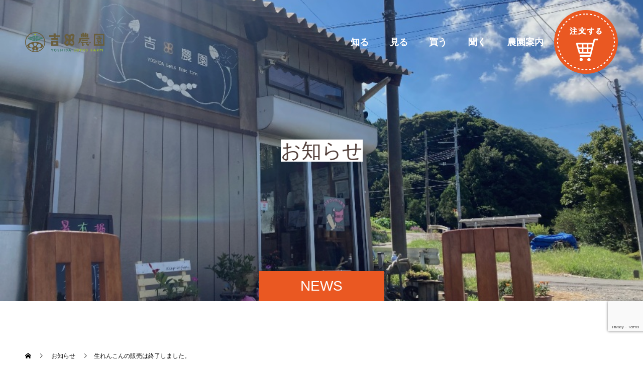

--- FILE ---
content_type: text/html; charset=UTF-8
request_url: https://www.yoshida-emrenkon.jp/archives/news/%E7%94%9F%E3%82%8C%E3%82%93%E3%81%93%E3%82%93%E3%81%AE%E8%B2%A9%E5%A3%B2%E3%81%AF%E7%B5%82%E4%BA%86%E3%81%97%E3%81%BE%E3%81%97%E3%81%9F%E3%80%82
body_size: 13281
content:
<!doctype html>
<html dir="ltr" lang="ja" prefix="og: https://ogp.me/ns#" prefix="og: http://ogp.me/ns#">
<head>
<meta charset="UTF-8">
<meta name="viewport" content="width=device-width, initial-scale=1">
<meta name="keywords" content="吉田農園,れんこん,れんこんレシピ,れんこん通販,蓮の葉茶,れんこんパウダー,乾燥れんこん,れんこんの栄養素,れんこんの保存方法">
<title>生れんこんの販売は終了しました。｜茨城県から全国に掘りたての美味しいれんこんをお届け</title>

		<!-- All in One SEO 4.7.5.1 - aioseo.com -->
		<meta name="description" content="吉田農園は、茨城県で暑すぎる夏も、厚い氷がはる冬も田んぼの中で毎日毎日頑張ってれんこんを作っています。またれんこんの他に「蓮の葉茶」やれんこんの「加工食品」などれんこんをもっと日常の中で楽しんでいただける商品もご用意しております。" />
		<meta name="robots" content="max-image-preview:large" />
		<link rel="canonical" href="https://www.yoshida-emrenkon.jp/archives/news/%e7%94%9f%e3%82%8c%e3%82%93%e3%81%93%e3%82%93%e3%81%ae%e8%b2%a9%e5%a3%b2%e3%81%af%e7%b5%82%e4%ba%86%e3%81%97%e3%81%be%e3%81%97%e3%81%9f%e3%80%82" />
		<meta name="generator" content="All in One SEO (AIOSEO) 4.7.5.1" />
		<meta property="og:locale" content="ja_JP" />
		<meta property="og:site_name" content="吉田農園 |" />
		<meta property="og:type" content="article" />
		<meta property="og:title" content="生れんこんの販売は終了しました。｜茨城県から全国に掘りたての美味しいれんこんをお届け" />
		<meta property="og:description" content="吉田農園は、茨城県で暑すぎる夏も、厚い氷がはる冬も田んぼの中で毎日毎日頑張ってれんこんを作っています。またれんこんの他に「蓮の葉茶」やれんこんの「加工食品」などれんこんをもっと日常の中で楽しんでいただける商品もご用意しております。" />
		<meta property="og:url" content="https://www.yoshida-emrenkon.jp/archives/news/%e7%94%9f%e3%82%8c%e3%82%93%e3%81%93%e3%82%93%e3%81%ae%e8%b2%a9%e5%a3%b2%e3%81%af%e7%b5%82%e4%ba%86%e3%81%97%e3%81%be%e3%81%97%e3%81%9f%e3%80%82" />
		<meta property="og:image" content="https://www.yoshida-emrenkon.jp/wp-content/uploads/logo_ogp-1.jpg" />
		<meta property="og:image:secure_url" content="https://www.yoshida-emrenkon.jp/wp-content/uploads/logo_ogp-1.jpg" />
		<meta property="og:image:width" content="1200" />
		<meta property="og:image:height" content="630" />
		<meta property="article:published_time" content="2024-03-28T08:00:20+00:00" />
		<meta property="article:modified_time" content="2024-03-28T08:20:06+00:00" />
		<meta name="twitter:card" content="summary_large_image" />
		<meta name="twitter:title" content="生れんこんの販売は終了しました。｜茨城県から全国に掘りたての美味しいれんこんをお届け" />
		<meta name="twitter:description" content="吉田農園は、茨城県で暑すぎる夏も、厚い氷がはる冬も田んぼの中で毎日毎日頑張ってれんこんを作っています。またれんこんの他に「蓮の葉茶」やれんこんの「加工食品」などれんこんをもっと日常の中で楽しんでいただける商品もご用意しております。" />
		<meta name="twitter:image" content="https://www.yoshida-emrenkon.jp/wp-content/uploads/logo_ogp-1.jpg" />
		<script type="application/ld+json" class="aioseo-schema">
			{"@context":"https:\/\/schema.org","@graph":[{"@type":"BreadcrumbList","@id":"https:\/\/www.yoshida-emrenkon.jp\/archives\/news\/%e7%94%9f%e3%82%8c%e3%82%93%e3%81%93%e3%82%93%e3%81%ae%e8%b2%a9%e5%a3%b2%e3%81%af%e7%b5%82%e4%ba%86%e3%81%97%e3%81%be%e3%81%97%e3%81%9f%e3%80%82#breadcrumblist","itemListElement":[{"@type":"ListItem","@id":"https:\/\/www.yoshida-emrenkon.jp\/#listItem","position":1,"name":"\u30db\u30fc\u30e0","item":"https:\/\/www.yoshida-emrenkon.jp\/","nextItem":"https:\/\/www.yoshida-emrenkon.jp\/archives\/news\/%e7%94%9f%e3%82%8c%e3%82%93%e3%81%93%e3%82%93%e3%81%ae%e8%b2%a9%e5%a3%b2%e3%81%af%e7%b5%82%e4%ba%86%e3%81%97%e3%81%be%e3%81%97%e3%81%9f%e3%80%82#listItem"},{"@type":"ListItem","@id":"https:\/\/www.yoshida-emrenkon.jp\/archives\/news\/%e7%94%9f%e3%82%8c%e3%82%93%e3%81%93%e3%82%93%e3%81%ae%e8%b2%a9%e5%a3%b2%e3%81%af%e7%b5%82%e4%ba%86%e3%81%97%e3%81%be%e3%81%97%e3%81%9f%e3%80%82#listItem","position":2,"name":"\u751f\u308c\u3093\u3053\u3093\u306e\u8ca9\u58f2\u306f\u7d42\u4e86\u3057\u307e\u3057\u305f\u3002","previousItem":"https:\/\/www.yoshida-emrenkon.jp\/#listItem"}]},{"@type":"Organization","@id":"https:\/\/www.yoshida-emrenkon.jp\/#organization","name":"\u5409\u7530\u8fb2\u5712","url":"https:\/\/www.yoshida-emrenkon.jp\/"},{"@type":"WebPage","@id":"https:\/\/www.yoshida-emrenkon.jp\/archives\/news\/%e7%94%9f%e3%82%8c%e3%82%93%e3%81%93%e3%82%93%e3%81%ae%e8%b2%a9%e5%a3%b2%e3%81%af%e7%b5%82%e4%ba%86%e3%81%97%e3%81%be%e3%81%97%e3%81%9f%e3%80%82#webpage","url":"https:\/\/www.yoshida-emrenkon.jp\/archives\/news\/%e7%94%9f%e3%82%8c%e3%82%93%e3%81%93%e3%82%93%e3%81%ae%e8%b2%a9%e5%a3%b2%e3%81%af%e7%b5%82%e4%ba%86%e3%81%97%e3%81%be%e3%81%97%e3%81%9f%e3%80%82","name":"\u751f\u308c\u3093\u3053\u3093\u306e\u8ca9\u58f2\u306f\u7d42\u4e86\u3057\u307e\u3057\u305f\u3002\uff5c\u8328\u57ce\u770c\u304b\u3089\u5168\u56fd\u306b\u6398\u308a\u305f\u3066\u306e\u7f8e\u5473\u3057\u3044\u308c\u3093\u3053\u3093\u3092\u304a\u5c4a\u3051","description":"\u5409\u7530\u8fb2\u5712\u306f\u3001\u8328\u57ce\u770c\u3067\u6691\u3059\u304e\u308b\u590f\u3082\u3001\u539a\u3044\u6c37\u304c\u306f\u308b\u51ac\u3082\u7530\u3093\u307c\u306e\u4e2d\u3067\u6bce\u65e5\u6bce\u65e5\u9811\u5f35\u3063\u3066\u308c\u3093\u3053\u3093\u3092\u4f5c\u3063\u3066\u3044\u307e\u3059\u3002\u307e\u305f\u308c\u3093\u3053\u3093\u306e\u4ed6\u306b\u300c\u84ee\u306e\u8449\u8336\u300d\u3084\u308c\u3093\u3053\u3093\u306e\u300c\u52a0\u5de5\u98df\u54c1\u300d\u306a\u3069\u308c\u3093\u3053\u3093\u3092\u3082\u3063\u3068\u65e5\u5e38\u306e\u4e2d\u3067\u697d\u3057\u3093\u3067\u3044\u305f\u3060\u3051\u308b\u5546\u54c1\u3082\u3054\u7528\u610f\u3057\u3066\u304a\u308a\u307e\u3059\u3002","inLanguage":"ja","isPartOf":{"@id":"https:\/\/www.yoshida-emrenkon.jp\/#website"},"breadcrumb":{"@id":"https:\/\/www.yoshida-emrenkon.jp\/archives\/news\/%e7%94%9f%e3%82%8c%e3%82%93%e3%81%93%e3%82%93%e3%81%ae%e8%b2%a9%e5%a3%b2%e3%81%af%e7%b5%82%e4%ba%86%e3%81%97%e3%81%be%e3%81%97%e3%81%9f%e3%80%82#breadcrumblist"},"image":{"@type":"ImageObject","url":"https:\/\/www.yoshida-emrenkon.jp\/wp-content\/uploads\/pict\u3042\u308a\u304c\u3068\u3046.png","@id":"https:\/\/www.yoshida-emrenkon.jp\/archives\/news\/%e7%94%9f%e3%82%8c%e3%82%93%e3%81%93%e3%82%93%e3%81%ae%e8%b2%a9%e5%a3%b2%e3%81%af%e7%b5%82%e4%ba%86%e3%81%97%e3%81%be%e3%81%97%e3%81%9f%e3%80%82\/#mainImage","width":960,"height":720},"primaryImageOfPage":{"@id":"https:\/\/www.yoshida-emrenkon.jp\/archives\/news\/%e7%94%9f%e3%82%8c%e3%82%93%e3%81%93%e3%82%93%e3%81%ae%e8%b2%a9%e5%a3%b2%e3%81%af%e7%b5%82%e4%ba%86%e3%81%97%e3%81%be%e3%81%97%e3%81%9f%e3%80%82#mainImage"},"datePublished":"2024-03-28T17:00:20+09:00","dateModified":"2024-03-28T17:20:06+09:00"},{"@type":"WebSite","@id":"https:\/\/www.yoshida-emrenkon.jp\/#website","url":"https:\/\/www.yoshida-emrenkon.jp\/","name":"\u5409\u7530\u8fb2\u5712","inLanguage":"ja","publisher":{"@id":"https:\/\/www.yoshida-emrenkon.jp\/#organization"}}]}
		</script>
		<!-- All in One SEO -->

<link rel='dns-prefetch' href='//www.google.com' />
<link rel='dns-prefetch' href='//www.googletagmanager.com' />
<link rel="alternate" type="application/rss+xml" title="吉田農園 &raquo; フィード" href="https://www.yoshida-emrenkon.jp/feed" />
<link rel="alternate" type="application/rss+xml" title="吉田農園 &raquo; コメントフィード" href="https://www.yoshida-emrenkon.jp/comments/feed" />
<script type="text/javascript">
window._wpemojiSettings = {"baseUrl":"https:\/\/s.w.org\/images\/core\/emoji\/14.0.0\/72x72\/","ext":".png","svgUrl":"https:\/\/s.w.org\/images\/core\/emoji\/14.0.0\/svg\/","svgExt":".svg","source":{"concatemoji":"https:\/\/www.yoshida-emrenkon.jp\/wp-includes\/js\/wp-emoji-release.min.js?ver=6.1.1"}};
/*! This file is auto-generated */
!function(e,a,t){var n,r,o,i=a.createElement("canvas"),p=i.getContext&&i.getContext("2d");function s(e,t){var a=String.fromCharCode,e=(p.clearRect(0,0,i.width,i.height),p.fillText(a.apply(this,e),0,0),i.toDataURL());return p.clearRect(0,0,i.width,i.height),p.fillText(a.apply(this,t),0,0),e===i.toDataURL()}function c(e){var t=a.createElement("script");t.src=e,t.defer=t.type="text/javascript",a.getElementsByTagName("head")[0].appendChild(t)}for(o=Array("flag","emoji"),t.supports={everything:!0,everythingExceptFlag:!0},r=0;r<o.length;r++)t.supports[o[r]]=function(e){if(p&&p.fillText)switch(p.textBaseline="top",p.font="600 32px Arial",e){case"flag":return s([127987,65039,8205,9895,65039],[127987,65039,8203,9895,65039])?!1:!s([55356,56826,55356,56819],[55356,56826,8203,55356,56819])&&!s([55356,57332,56128,56423,56128,56418,56128,56421,56128,56430,56128,56423,56128,56447],[55356,57332,8203,56128,56423,8203,56128,56418,8203,56128,56421,8203,56128,56430,8203,56128,56423,8203,56128,56447]);case"emoji":return!s([129777,127995,8205,129778,127999],[129777,127995,8203,129778,127999])}return!1}(o[r]),t.supports.everything=t.supports.everything&&t.supports[o[r]],"flag"!==o[r]&&(t.supports.everythingExceptFlag=t.supports.everythingExceptFlag&&t.supports[o[r]]);t.supports.everythingExceptFlag=t.supports.everythingExceptFlag&&!t.supports.flag,t.DOMReady=!1,t.readyCallback=function(){t.DOMReady=!0},t.supports.everything||(n=function(){t.readyCallback()},a.addEventListener?(a.addEventListener("DOMContentLoaded",n,!1),e.addEventListener("load",n,!1)):(e.attachEvent("onload",n),a.attachEvent("onreadystatechange",function(){"complete"===a.readyState&&t.readyCallback()})),(e=t.source||{}).concatemoji?c(e.concatemoji):e.wpemoji&&e.twemoji&&(c(e.twemoji),c(e.wpemoji)))}(window,document,window._wpemojiSettings);
</script>
<style type="text/css">
img.wp-smiley,
img.emoji {
	display: inline !important;
	border: none !important;
	box-shadow: none !important;
	height: 1em !important;
	width: 1em !important;
	margin: 0 0.07em !important;
	vertical-align: -0.1em !important;
	background: none !important;
	padding: 0 !important;
}
</style>
	<link rel='stylesheet' id='wp-block-library-css' href='https://www.yoshida-emrenkon.jp/wp-includes/css/dist/block-library/style.min.css?ver=6.1.1' type='text/css' media='all' />
<link rel='stylesheet' id='classic-theme-styles-css' href='https://www.yoshida-emrenkon.jp/wp-includes/css/classic-themes.min.css?ver=1' type='text/css' media='all' />
<style id='global-styles-inline-css' type='text/css'>
body{--wp--preset--color--black: #000000;--wp--preset--color--cyan-bluish-gray: #abb8c3;--wp--preset--color--white: #ffffff;--wp--preset--color--pale-pink: #f78da7;--wp--preset--color--vivid-red: #cf2e2e;--wp--preset--color--luminous-vivid-orange: #ff6900;--wp--preset--color--luminous-vivid-amber: #fcb900;--wp--preset--color--light-green-cyan: #7bdcb5;--wp--preset--color--vivid-green-cyan: #00d084;--wp--preset--color--pale-cyan-blue: #8ed1fc;--wp--preset--color--vivid-cyan-blue: #0693e3;--wp--preset--color--vivid-purple: #9b51e0;--wp--preset--gradient--vivid-cyan-blue-to-vivid-purple: linear-gradient(135deg,rgba(6,147,227,1) 0%,rgb(155,81,224) 100%);--wp--preset--gradient--light-green-cyan-to-vivid-green-cyan: linear-gradient(135deg,rgb(122,220,180) 0%,rgb(0,208,130) 100%);--wp--preset--gradient--luminous-vivid-amber-to-luminous-vivid-orange: linear-gradient(135deg,rgba(252,185,0,1) 0%,rgba(255,105,0,1) 100%);--wp--preset--gradient--luminous-vivid-orange-to-vivid-red: linear-gradient(135deg,rgba(255,105,0,1) 0%,rgb(207,46,46) 100%);--wp--preset--gradient--very-light-gray-to-cyan-bluish-gray: linear-gradient(135deg,rgb(238,238,238) 0%,rgb(169,184,195) 100%);--wp--preset--gradient--cool-to-warm-spectrum: linear-gradient(135deg,rgb(74,234,220) 0%,rgb(151,120,209) 20%,rgb(207,42,186) 40%,rgb(238,44,130) 60%,rgb(251,105,98) 80%,rgb(254,248,76) 100%);--wp--preset--gradient--blush-light-purple: linear-gradient(135deg,rgb(255,206,236) 0%,rgb(152,150,240) 100%);--wp--preset--gradient--blush-bordeaux: linear-gradient(135deg,rgb(254,205,165) 0%,rgb(254,45,45) 50%,rgb(107,0,62) 100%);--wp--preset--gradient--luminous-dusk: linear-gradient(135deg,rgb(255,203,112) 0%,rgb(199,81,192) 50%,rgb(65,88,208) 100%);--wp--preset--gradient--pale-ocean: linear-gradient(135deg,rgb(255,245,203) 0%,rgb(182,227,212) 50%,rgb(51,167,181) 100%);--wp--preset--gradient--electric-grass: linear-gradient(135deg,rgb(202,248,128) 0%,rgb(113,206,126) 100%);--wp--preset--gradient--midnight: linear-gradient(135deg,rgb(2,3,129) 0%,rgb(40,116,252) 100%);--wp--preset--duotone--dark-grayscale: url('#wp-duotone-dark-grayscale');--wp--preset--duotone--grayscale: url('#wp-duotone-grayscale');--wp--preset--duotone--purple-yellow: url('#wp-duotone-purple-yellow');--wp--preset--duotone--blue-red: url('#wp-duotone-blue-red');--wp--preset--duotone--midnight: url('#wp-duotone-midnight');--wp--preset--duotone--magenta-yellow: url('#wp-duotone-magenta-yellow');--wp--preset--duotone--purple-green: url('#wp-duotone-purple-green');--wp--preset--duotone--blue-orange: url('#wp-duotone-blue-orange');--wp--preset--font-size--small: 13px;--wp--preset--font-size--medium: 20px;--wp--preset--font-size--large: 36px;--wp--preset--font-size--x-large: 42px;--wp--preset--spacing--20: 0.44rem;--wp--preset--spacing--30: 0.67rem;--wp--preset--spacing--40: 1rem;--wp--preset--spacing--50: 1.5rem;--wp--preset--spacing--60: 2.25rem;--wp--preset--spacing--70: 3.38rem;--wp--preset--spacing--80: 5.06rem;}:where(.is-layout-flex){gap: 0.5em;}body .is-layout-flow > .alignleft{float: left;margin-inline-start: 0;margin-inline-end: 2em;}body .is-layout-flow > .alignright{float: right;margin-inline-start: 2em;margin-inline-end: 0;}body .is-layout-flow > .aligncenter{margin-left: auto !important;margin-right: auto !important;}body .is-layout-constrained > .alignleft{float: left;margin-inline-start: 0;margin-inline-end: 2em;}body .is-layout-constrained > .alignright{float: right;margin-inline-start: 2em;margin-inline-end: 0;}body .is-layout-constrained > .aligncenter{margin-left: auto !important;margin-right: auto !important;}body .is-layout-constrained > :where(:not(.alignleft):not(.alignright):not(.alignfull)){max-width: var(--wp--style--global--content-size);margin-left: auto !important;margin-right: auto !important;}body .is-layout-constrained > .alignwide{max-width: var(--wp--style--global--wide-size);}body .is-layout-flex{display: flex;}body .is-layout-flex{flex-wrap: wrap;align-items: center;}body .is-layout-flex > *{margin: 0;}:where(.wp-block-columns.is-layout-flex){gap: 2em;}.has-black-color{color: var(--wp--preset--color--black) !important;}.has-cyan-bluish-gray-color{color: var(--wp--preset--color--cyan-bluish-gray) !important;}.has-white-color{color: var(--wp--preset--color--white) !important;}.has-pale-pink-color{color: var(--wp--preset--color--pale-pink) !important;}.has-vivid-red-color{color: var(--wp--preset--color--vivid-red) !important;}.has-luminous-vivid-orange-color{color: var(--wp--preset--color--luminous-vivid-orange) !important;}.has-luminous-vivid-amber-color{color: var(--wp--preset--color--luminous-vivid-amber) !important;}.has-light-green-cyan-color{color: var(--wp--preset--color--light-green-cyan) !important;}.has-vivid-green-cyan-color{color: var(--wp--preset--color--vivid-green-cyan) !important;}.has-pale-cyan-blue-color{color: var(--wp--preset--color--pale-cyan-blue) !important;}.has-vivid-cyan-blue-color{color: var(--wp--preset--color--vivid-cyan-blue) !important;}.has-vivid-purple-color{color: var(--wp--preset--color--vivid-purple) !important;}.has-black-background-color{background-color: var(--wp--preset--color--black) !important;}.has-cyan-bluish-gray-background-color{background-color: var(--wp--preset--color--cyan-bluish-gray) !important;}.has-white-background-color{background-color: var(--wp--preset--color--white) !important;}.has-pale-pink-background-color{background-color: var(--wp--preset--color--pale-pink) !important;}.has-vivid-red-background-color{background-color: var(--wp--preset--color--vivid-red) !important;}.has-luminous-vivid-orange-background-color{background-color: var(--wp--preset--color--luminous-vivid-orange) !important;}.has-luminous-vivid-amber-background-color{background-color: var(--wp--preset--color--luminous-vivid-amber) !important;}.has-light-green-cyan-background-color{background-color: var(--wp--preset--color--light-green-cyan) !important;}.has-vivid-green-cyan-background-color{background-color: var(--wp--preset--color--vivid-green-cyan) !important;}.has-pale-cyan-blue-background-color{background-color: var(--wp--preset--color--pale-cyan-blue) !important;}.has-vivid-cyan-blue-background-color{background-color: var(--wp--preset--color--vivid-cyan-blue) !important;}.has-vivid-purple-background-color{background-color: var(--wp--preset--color--vivid-purple) !important;}.has-black-border-color{border-color: var(--wp--preset--color--black) !important;}.has-cyan-bluish-gray-border-color{border-color: var(--wp--preset--color--cyan-bluish-gray) !important;}.has-white-border-color{border-color: var(--wp--preset--color--white) !important;}.has-pale-pink-border-color{border-color: var(--wp--preset--color--pale-pink) !important;}.has-vivid-red-border-color{border-color: var(--wp--preset--color--vivid-red) !important;}.has-luminous-vivid-orange-border-color{border-color: var(--wp--preset--color--luminous-vivid-orange) !important;}.has-luminous-vivid-amber-border-color{border-color: var(--wp--preset--color--luminous-vivid-amber) !important;}.has-light-green-cyan-border-color{border-color: var(--wp--preset--color--light-green-cyan) !important;}.has-vivid-green-cyan-border-color{border-color: var(--wp--preset--color--vivid-green-cyan) !important;}.has-pale-cyan-blue-border-color{border-color: var(--wp--preset--color--pale-cyan-blue) !important;}.has-vivid-cyan-blue-border-color{border-color: var(--wp--preset--color--vivid-cyan-blue) !important;}.has-vivid-purple-border-color{border-color: var(--wp--preset--color--vivid-purple) !important;}.has-vivid-cyan-blue-to-vivid-purple-gradient-background{background: var(--wp--preset--gradient--vivid-cyan-blue-to-vivid-purple) !important;}.has-light-green-cyan-to-vivid-green-cyan-gradient-background{background: var(--wp--preset--gradient--light-green-cyan-to-vivid-green-cyan) !important;}.has-luminous-vivid-amber-to-luminous-vivid-orange-gradient-background{background: var(--wp--preset--gradient--luminous-vivid-amber-to-luminous-vivid-orange) !important;}.has-luminous-vivid-orange-to-vivid-red-gradient-background{background: var(--wp--preset--gradient--luminous-vivid-orange-to-vivid-red) !important;}.has-very-light-gray-to-cyan-bluish-gray-gradient-background{background: var(--wp--preset--gradient--very-light-gray-to-cyan-bluish-gray) !important;}.has-cool-to-warm-spectrum-gradient-background{background: var(--wp--preset--gradient--cool-to-warm-spectrum) !important;}.has-blush-light-purple-gradient-background{background: var(--wp--preset--gradient--blush-light-purple) !important;}.has-blush-bordeaux-gradient-background{background: var(--wp--preset--gradient--blush-bordeaux) !important;}.has-luminous-dusk-gradient-background{background: var(--wp--preset--gradient--luminous-dusk) !important;}.has-pale-ocean-gradient-background{background: var(--wp--preset--gradient--pale-ocean) !important;}.has-electric-grass-gradient-background{background: var(--wp--preset--gradient--electric-grass) !important;}.has-midnight-gradient-background{background: var(--wp--preset--gradient--midnight) !important;}.has-small-font-size{font-size: var(--wp--preset--font-size--small) !important;}.has-medium-font-size{font-size: var(--wp--preset--font-size--medium) !important;}.has-large-font-size{font-size: var(--wp--preset--font-size--large) !important;}.has-x-large-font-size{font-size: var(--wp--preset--font-size--x-large) !important;}
.wp-block-navigation a:where(:not(.wp-element-button)){color: inherit;}
:where(.wp-block-columns.is-layout-flex){gap: 2em;}
.wp-block-pullquote{font-size: 1.5em;line-height: 1.6;}
</style>
<link rel='stylesheet' id='contact-form-7-css' href='https://www.yoshida-emrenkon.jp/wp-content/plugins/contact-form-7/includes/css/styles.css?ver=5.6.4' type='text/css' media='all' />
<link rel='stylesheet' id='tcd-maps-css' href='https://www.yoshida-emrenkon.jp/wp-content/plugins/tcd-google-maps/admin.css?ver=6.1.1' type='text/css' media='all' />
<link rel='stylesheet' id='parent-style-css' href='https://www.yoshida-emrenkon.jp/wp-content/themes/switch_tcd063/style.css?ver=6.1.1' type='text/css' media='all' />
<link rel='stylesheet' id='child-style-css' href='https://www.yoshida-emrenkon.jp/wp-content/themes/switch_tcd063_child/style.css?ver=6.1.1' type='text/css' media='all' />
<link rel='stylesheet' id='switch-style-css' href='https://www.yoshida-emrenkon.jp/wp-content/themes/switch_tcd063_child/style.css?ver=1.0' type='text/css' media='all' />
<script type='text/javascript' src='https://www.yoshida-emrenkon.jp/wp-includes/js/jquery/jquery.min.js?ver=3.6.1' id='jquery-core-js'></script>
<script type='text/javascript' src='https://www.yoshida-emrenkon.jp/wp-includes/js/jquery/jquery-migrate.min.js?ver=3.3.2' id='jquery-migrate-js'></script>

<!-- Google tag (gtag.js) snippet added by Site Kit -->

<!-- Google Analytics snippet added by Site Kit -->
<script type='text/javascript' src='https://www.googletagmanager.com/gtag/js?id=GT-PBSRMBZX' id='google_gtagjs-js' async></script>
<script type='text/javascript' id='google_gtagjs-js-after'>
window.dataLayer = window.dataLayer || [];function gtag(){dataLayer.push(arguments);}
gtag("set","linker",{"domains":["www.yoshida-emrenkon.jp"]});
gtag("js", new Date());
gtag("set", "developer_id.dZTNiMT", true);
gtag("config", "GT-PBSRMBZX");
</script>

<!-- End Google tag (gtag.js) snippet added by Site Kit -->
<link rel="https://api.w.org/" href="https://www.yoshida-emrenkon.jp/wp-json/" /><link rel='shortlink' href='https://www.yoshida-emrenkon.jp/?p=341' />
<link rel="alternate" type="application/json+oembed" href="https://www.yoshida-emrenkon.jp/wp-json/oembed/1.0/embed?url=https%3A%2F%2Fwww.yoshida-emrenkon.jp%2Farchives%2Fnews%2F%25e7%2594%259f%25e3%2582%258c%25e3%2582%2593%25e3%2581%2593%25e3%2582%2593%25e3%2581%25ae%25e8%25b2%25a9%25e5%25a3%25b2%25e3%2581%25af%25e7%25b5%2582%25e4%25ba%2586%25e3%2581%2597%25e3%2581%25be%25e3%2581%2597%25e3%2581%259f%25e3%2580%2582" />
<link rel="alternate" type="text/xml+oembed" href="https://www.yoshida-emrenkon.jp/wp-json/oembed/1.0/embed?url=https%3A%2F%2Fwww.yoshida-emrenkon.jp%2Farchives%2Fnews%2F%25e7%2594%259f%25e3%2582%258c%25e3%2582%2593%25e3%2581%2593%25e3%2582%2593%25e3%2581%25ae%25e8%25b2%25a9%25e5%25a3%25b2%25e3%2581%25af%25e7%25b5%2582%25e4%25ba%2586%25e3%2581%2597%25e3%2581%25be%25e3%2581%2597%25e3%2581%259f%25e3%2580%2582&#038;format=xml" />
<meta name="cdp-version" content="1.4.3" /><!-- Favicon Rotator -->
<!-- End Favicon Rotator -->
<meta name="generator" content="Site Kit by Google 1.154.0" /><!-- Markup (JSON-LD) structured in schema.org ver.4.8.1 START -->
<script type="application/ld+json">
{
    "@context": "https://schema.org",
    "@type": "FoodEstablishment",
    "name": "吉田由樹",
    "image": "/wp-content/uploads/logo.png",
    "url": "https://yoshida-emrenkon.jp",
    "telephone": "029-828-0549",
    "address": {
        "@type": "PostalAddress",
        "streetAddress": "田村町1071",
        "addressLocality": "土浦市",
        "postalCode": "300-0024",
        "addressCountry": "JP",
        "addressRegion": "茨城県"
    },
    "openingHours": [
        "Mo-Su 09:30-16:30"
    ]
}
</script>
<!-- Markup (JSON-LD) structured in schema.org END -->
<link rel="shortcut icon" href="https://www.yoshida-emrenkon.jp/wp-content/uploads/favicon.png">
<style>
.c-comment__form-submit:hover,.p-cb__item-btn a,.c-pw__btn,.p-readmore__btn,.p-pager span,.p-page-links a,.p-pagetop,.p-widget__title,.p-entry__meta,.p-headline,.p-article06__cat,.p-nav02__item-upper,.p-page-header__title,.p-plan__title,.p-btn{background: #ea5822}.c-pw__btn:hover,.p-cb__item-btn a:hover,.p-pagetop:focus,.p-pagetop:hover,.p-readmore__btn:hover,.p-page-links > span,.p-page-links a:hover,.p-pager a:hover,.p-entry__meta a:hover,.p-article06__cat:hover,.p-interview__cat:hover,.p-nav02__item-upper:hover,.p-btn:hover{background: #ea5822}.p-archive-header__title,.p-article01__title a:hover,.p-article01__cat a:hover,.p-article04__title a:hover,.p-faq__cat,.p-faq__list dt:hover,.p-triangle,.p-article06__title a:hover,.p-interview__faq dt,.p-nav02__item-lower:hover .p-nav02__item-title,.p-article07 a:hover,.p-article07__title,.p-block01__title,.p-block01__lower-title,.p-block02__item-title,.p-block03__item-title,.p-block04__title,.p-index-content02__title,.p-article09 a:hover .p-article09__title,.p-index-content06__title,.p-plan-table01__price,.p-plan__catch,.p-plan__notice-title,.p-spec__title,.p-widget a:hover{color: #ea5822}.p-entry__body a,.custom-html-widget a{color: #442602}body{font-family: "Segoe UI", Verdana, "游ゴシック", YuGothic, "Hiragino Kaku Gothic ProN", Meiryo, sans-serif}.c-logo,.p-page-header__title,.p-page-header__desc,.p-archive-header__title,.p-faq__cat,.p-interview__title,.p-footer-link__title,.p-block01__title,.p-block04__title,.p-index-content02__title,.p-headline02__title,.p-index-content01__title,.p-index-content06__title,.p-index-content07__title,.p-index-content09__title,.p-plan__title,.p-plan__catch,.p-header-content__title,.p-spec__title{font-family: "Segoe UI", Verdana, "游ゴシック", YuGothic, "Hiragino Kaku Gothic ProN", Meiryo, sans-serif}.p-hover-effect--type1:hover img{-webkit-transform: scale(1.2);transform: scale(1.2)}.l-header{background: rgba(0, 0, 0, 0.000000)}.l-header--fixed.is-active{background: rgba(234, 88, 34, 0.700000)}.p-menu-btn{color: #53403b}.p-global-nav > ul > li > a{color: #53403b}.p-global-nav > ul > li > a:hover{color: #999999}.p-global-nav .sub-menu a{background: #ea5822;color: #ffffff}.p-global-nav .sub-menu a:hover{background: #bc411c;color: #ffffff}.p-global-nav .menu-item-has-children > a > .p-global-nav__toggle::before{border-color: #53403b}.p-footer-link{background-image: url(https://www.yoshida-emrenkon.jp/wp-content/uploads/2022/11/switch-image_1450x500.gif)}.p-footer-link::before{background: rgba(0,0,0, 0.300000)}.p-info{background: #ffffff;color: #000000}.p-info__logo{font-size: 25px}.p-footer-nav{background: #f5f5f5;color: #000000}.p-footer-nav a{color: #000000}.p-footer-nav a:hover{color: #442602}.p-copyright{background: #000000}.p-page-header::before{background: rgba(0, 0, 0, 0.1)}.p-page-header__desc{color: #ffffff;font-size: 40px}.p-entry__title{font-size: 32px}.p-entry__body{font-size: 16px}@media screen and (max-width: 1199px) {.l-header{background: #000000}.l-header--fixed.is-active{background: #ea5822}.p-global-nav{background: rgba(234,88,34, 1)}.p-global-nav > ul > li > a,.p-global-nav > ul > li > a:hover,.p-global-nav a,.p-global-nav a:hover,.p-global-nav .sub-menu a,.p-global-nav .sub-menu a:hover{color: #ffffff!important}.p-global-nav .menu-item-has-children > a > .sub-menu-toggle::before{border-color: #ffffff}}@media screen and (max-width: 767px) {.p-page-header__desc{font-size: 18px}.p-entry__title{font-size: 20px}.p-entry__body{font-size: 14px}}.u_button a {
  border: 1px solid #EA5822;
  margin-top: 40px;
  display: block;
  border-radius: 50px;
  padding: 20px;
  font-size: 23px;
  font-weight: bold;
  position: relative;
  text-align: center;
  max-width: 350px;
  color: #EA5822;
  margin: 0 auto;
}

.u_button a:hover {
  border: 1px solid #EA5822;
  background: #EA5822;
  color: #ffffff;
}



/* バナー */

#removal_banner_content {
  height: 300px;
  margin: 100px auto 0;
}


#removal_banner_content a {
  display: block;
  width: 100%;
  height: 100%;
  position: relative;
}

#removal_banner_content a {
  color: #ffffff;
}

#removal_banner_content .content {
  position: absolute;
  z-index: 10;
  text-align: center;
  width: 100%;
  margin-top: 12px;
  top: 50%;
  -ms-transform: translateY(-50%);
  -webkit-transform: translateY(-50%);
  transform: translateY(-50%);
}

#removal_banner_content .banner_headline {
  font-size: 38px;
  text-align: center;
  line-height: 1.6;
  margin: 0 0 10px 0;
}

#removal_banner_content .banner_txt {
  text-align: center;
  line-height: 1.5;
  margin: 0 0 27px 0;
  font-size: 16px;
  padding: 0 30px;
}


#removal_banner_content .img_wrap {
  display: block;
  width: 100%;
  height: 300px;
  position: relative;
  z-index: 1;
  overflow: hidden;
}



#removal_banner_content .img_wrap01 .img {
width: 100%;
height: 100% !important;
display: block;
overflow: hidden;
position: relative;
z-index: 2;
background: url(/wp-content/uploads/hair_remove_005.jpg) no-repeat center center;
background-size: cover;
}

#removal_banner_content .img_wrap02 .img {
width: 100%;
height: 100% !important;
display: block;
overflow: hidden;
position: relative;
z-index: 2;
background: url(/wp-content/uploads/2022/10/image_1450x500.gif) no-repeat center center;
background-size: cover;
}

#removal_banner_content .overlay {
  display: block;
  width: 100%;
  height: 300px;
  position: absolute;
  z-index: 2;
  top: 0px;
  left: 0px;
}

@media screen and (max-width: 750px) {
 #removal_banner_content {
    height: 220px;
    width: auto;
    margin: 40px auto 0;
}
#removal_banner_content .img_wrap01,#removal_banner_content .img_wrap02{
    height: 220px;
}
#removal_banner_content .overlay {
  height: 220px;
}
#removal_banner_content .banner_headline {
  font-size: 20px;
}
#removal_banner_content .banner_desc {
  font-size: 14px;
}
}
.banner_wrap {
  position: relative;
  }

.banner_wrap p {
  position: absolute;
  top: 50%;
  left: 50%;
  -ms-transform: translate(-50%,-50%);
  -webkit-transform: translate(-50%,-50%);
  transform: translate(-50%,-50%);
  margin:0;
  padding:0;
  /*文字の装飾は省略*/
  }

.banner_wrap img {
  width: 100%;
  }

  p.title {
    font-size: 22px;
    font-weight: 600;
    text-align: center;
    color: black;
  }
  p.title span {
    font-size: 16px;
    display: block;
    text-align: center;
  }
@media screen and (min-width:768px) {
  p.title1 {
    font-size: 22px;
    font-weight: 600;
    text-align: center;
    color: black;
   padding: 5%;
    background-color: rgba(255,255,255,0.6);
    width: 68%;
  }

  p.title1 span {
    font-size: 16px;
    display: block;
    text-align: center;
  }
.iruka_pc{
display:block;
}
.iruka_sp{
display:none;
}
}

@media screen and (min-width:590px) and (max-width: 767px) {
     p.title1 {
        padding:3%;
        font-size:20px;
        width: 86%;
    font-weight: 600;
    text-align: center;
    color: black;
    background-color: rgba(255,255,255,0.6);
     }
     p.title1 span{
        font-size: 14px;
display: block;
    text-align: center;
     }
.iruka_pc{
display:block;
}
.iruka_sp{
display:none;
}
}

@media screen and (max-width: 589px) {
p.title1 {
    padding: 3%;
    font-size: 18px;
    width: 86%;
    font-weight: 600;
    text-align: center;
    color: black;
    background-color: rgba(255,255,255,0.6);
}
p.title1 span {
    font-size: 12px;
display: block;
    text-align: center;
}
.iruka_pc{
display:none;
}
.iruka_sp{
display:block;
}
}

  .banner_wrap{
    border: 1px solid #ddd;
    margin: 0 auto;
    overflow: hidden;
    cursor: pointer;
  }
  .banner_wrap img{
    width: 100%;
    transition-duration: 0.5s;
  }
  .banner_wrap:hover img{
    transform: scale(1.2);
    transition-duration: 0.5s;
  }
.banner_wrap {
  position: relative;
}
  .banner_wrap::after {
    content: "";
    width: 100%;
    height: 100%;
    background: rgba(255, 255, 255, 0.2);
    position: absolute;
    top: 0;
    left: 0;
   pointer-events: none;
  }


span.marker { 
  background: linear-gradient(transparent 60%, #ffe07c 0%);
}

.anchor {
  padding-top: 120px;
  margin-top: -120px;
}
.p-page-header__title{
 width: max-content;
}


ul.list_none li {
  list-style: none;
}

ul.num li {
  list-style: decimal;
}

h3.pb_headline {
  font-weight: bold;
}

/* 20230828更新時追加 */
.mv_catch{
top:0;
}

.mv_catch .inner {
writing-mode: vertical-rl;
padding: 190px 20px 10px;
max-width:none;
}

.mv_catch .sub_catch{
display:block;
}

.mv_catch .sub_catch span {
background-image:none;
}

.mv_catch .sub_catch::after {
width: 200%;
height: 130%;
}

@media (max-width: 1199px){
.mv_catch .inner {
padding: 70px 20px 10px;
}
}

@media (max-width: 767px){
.mv_catch .inner {
padding-top:60px;
}
}</style>
<script src="https://ajax.googleapis.com/ajax/libs/jquery/3.6.0/jquery.min.js"></script>
<link rel="stylesheet" type="text/css" href="//cdn.jsdelivr.net/npm/slick-carousel@1.8.1/slick/slick.css"/>
<script type="text/javascript" src="//cdn.jsdelivr.net/npm/slick-carousel@1.8.1/slick/slick.min.js"></script>
<script>
  (function(d) {
    var config = {
      kitId: 'pgb8pvp',
      scriptTimeout: 3000,
      async: true
    },
    h=d.documentElement,t=setTimeout(function(){h.className=h.className.replace(/\bwf-loading\b/g,"")+" wf-inactive";},config.scriptTimeout),tk=d.createElement("script"),f=false,s=d.getElementsByTagName("script")[0],a;h.className+=" wf-loading";tk.src='https://use.typekit.net/'+config.kitId+'.js';tk.async=true;tk.onload=tk.onreadystatechange=function(){a=this.readyState;if(f||a&&a!="complete"&&a!="loaded")return;f=true;clearTimeout(t);try{Typekit.load(config)}catch(e){}};s.parentNode.insertBefore(tk,s)
  })(document);
</script>
</head>
<body class="news-template-default single single-news postid-341">
<header id="js-header" class="l-header l-header--fixed">
  <div class="l-header__inner l-inner">
    <div class="l-header__logo c-logo">
    <a href="https://www.yoshida-emrenkon.jp/">
    <img src="https://www.yoshida-emrenkon.jp/wp-content/uploads/logo002.png" alt="吉田農園">
  </a>
  </div>
    <button id="js-menu-btn" class="p-menu-btn c-menu-btn"></button>
    <div class="nav_area">
      <nav id="js-global-nav" class="p-global-nav"><ul id="menu-g-nav" class="menu"><li id="menu-item-55" class="menu-item menu-item-type-custom menu-item-object-custom menu-item-has-children menu-item-55"><a href="#">知る<span class="p-global-nav__toggle"></span></a>
<ul class="sub-menu">
	<li id="menu-item-56" class="menu-item menu-item-type-post_type menu-item-object-page menu-item-56"><a href="https://www.yoshida-emrenkon.jp/renkon">吉田農園のれんこん<span class="p-global-nav__toggle"></span></a></li>
	<li id="menu-item-57" class="menu-item menu-item-type-post_type menu-item-object-page menu-item-57"><a href="https://www.yoshida-emrenkon.jp/lotus_tea">蓮の葉茶<span class="p-global-nav__toggle"></span></a></li>
	<li id="menu-item-58" class="menu-item menu-item-type-post_type menu-item-object-page menu-item-58"><a href="https://www.yoshida-emrenkon.jp/processed_renkon">加工食品<span class="p-global-nav__toggle"></span></a></li>
</ul>
</li>
<li id="menu-item-59" class="menu-item menu-item-type-custom menu-item-object-custom menu-item-has-children menu-item-59"><a href="#">見る<span class="p-global-nav__toggle"></span></a>
<ul class="sub-menu">
	<li id="menu-item-78" class="menu-item menu-item-type-custom menu-item-object-custom menu-item-78"><a href="/topics/recipe">れんこんレシピ<span class="p-global-nav__toggle"></span></a></li>
	<li id="menu-item-493" class="menu-item menu-item-type-custom menu-item-object-custom menu-item-493"><a href="/archives/event">イベント<span class="p-global-nav__toggle"></span></a></li>
</ul>
</li>
<li id="menu-item-60" class="menu-item menu-item-type-custom menu-item-object-custom menu-item-has-children menu-item-60"><a href="#">買う<span class="p-global-nav__toggle"></span></a>
<ul class="sub-menu">
	<li id="menu-item-61" class="menu-item menu-item-type-custom menu-item-object-custom menu-item-61"><a target="_blank" rel="noopener" href="https://yoshida-emrenkon.stores.jp/">ラインナップ<span class="p-global-nav__toggle"></span></a></li>
	<li id="menu-item-279" class="menu-item menu-item-type-custom menu-item-object-custom menu-item-279"><a href="/farm_info#a07">ご注文方法<span class="p-global-nav__toggle"></span></a></li>
	<li id="menu-item-62" class="menu-item menu-item-type-custom menu-item-object-custom menu-item-62"><a href="/farm_info#a06">全国配送について<span class="p-global-nav__toggle"></span></a></li>
	<li id="menu-item-63" class="menu-item menu-item-type-custom menu-item-object-custom menu-item-63"><a href="/farm_info#a05">お支払方法<span class="p-global-nav__toggle"></span></a></li>
</ul>
</li>
<li id="menu-item-64" class="menu-item menu-item-type-custom menu-item-object-custom menu-item-has-children menu-item-64"><a href="#">聞く<span class="p-global-nav__toggle"></span></a>
<ul class="sub-menu">
	<li id="menu-item-65" class="menu-item menu-item-type-post_type menu-item-object-page menu-item-65"><a href="https://www.yoshida-emrenkon.jp/contact">お問い合わせ<span class="p-global-nav__toggle"></span></a></li>
</ul>
</li>
<li id="menu-item-66" class="menu-item menu-item-type-custom menu-item-object-custom menu-item-has-children menu-item-66"><a href="/farm_info">農園案内<span class="p-global-nav__toggle"></span></a>
<ul class="sub-menu">
	<li id="menu-item-67" class="menu-item menu-item-type-custom menu-item-object-custom menu-item-67"><a href="/farm_info#a02">直売所案内<span class="p-global-nav__toggle"></span></a></li>
	<li id="menu-item-68" class="menu-item menu-item-type-custom menu-item-object-custom menu-item-68"><a href="/farm_info#a04">生産者紹介<span class="p-global-nav__toggle"></span></a></li>
</ul>
</li>
</ul></nav>      <div class="order">
        <a href="https://yoshida-emrenkon.stores.jp/" class="order_button" target="_blank"><img src="/wp-content/uploads/top_order_btn.png" alt="注文する"></a><!-- /.order_button -->
      </div><!-- /.order -->
    </div><!-- /.nav_area -->
  </div>
</header>
<main class="l-main">
    <header id="js-page-header" class="p-page-header">
        <div class="p-page-header__title">NEWS</div>
        <div class="p-page-header__inner l-inner">
      <p id="js-page-header__desc" class="p-page-header__desc"><span>お知らせ</span></p>
    </div>
    <div id="js-page-header__img" class="p-page-header__img p-page-header__img--type3">
      <img src="https://www.yoshida-emrenkon.jp/wp-content/uploads/2023shop-2.jpg" alt="">
    </div>
  </header>
  <ol class="p-breadcrumb c-breadcrumb l-inner" itemscope="" itemtype="http://schema.org/BreadcrumbList">
<li class="p-breadcrumb__item c-breadcrumb__item c-breadcrumb__item--home" itemprop="itemListElement" itemscope="" itemtype="http://schema.org/ListItem">
<a href="https://www.yoshida-emrenkon.jp/" itemtype="http://schema.org/Thing" itemprop="item">
<span itemprop="name">HOME</span>
</a>
<meta itemprop="position" content="1">
</li>
<li class="p-breadcrumb__item c-breadcrumb__item" itemprop="itemListElement" itemscope="" itemtype="http://schema.org/ListItem">
<a href="https://www.yoshida-emrenkon.jp/archives/news" itemtype="http://schema.org/Thing" itemprop="item">
<span itemprop="name">お知らせ</span>
</a>
<meta itemprop="position" content="2">
</li>
<li class="p-breadcrumb__item c-breadcrumb__item">生れんこんの販売は終了しました。</li>
</ol>
  <div class="l-contents l-inner">
    <div class="l-primary">
      			<article class="p-entry">
        <div class="p-entry__inner">
          				  <figure class="p-entry__img">
            <img width="960" height="720" src="https://www.yoshida-emrenkon.jp/wp-content/uploads/pictありがとう.png" class="attachment-full size-full wp-post-image" alt="" decoding="async" srcset="https://www.yoshida-emrenkon.jp/wp-content/uploads/pictありがとう.png 960w, https://www.yoshida-emrenkon.jp/wp-content/uploads/pictありがとう-300x225.png 300w, https://www.yoshida-emrenkon.jp/wp-content/uploads/pictありがとう-768x576.png 768w" sizes="(max-width: 960px) 100vw, 960px" />          </figure>
          			    <header class="p-entry__header">
                    <time class="p-entry__meta" class="p-entry__date" datetime="2024-03-28">2024.03.28</time>
                      <h1 class="p-entry__title">生れんこんの販売は終了しました。</h1>
				  </header>
          <div class="p-entry__body">
          <p><span style="color: #003300;">今期の生れんこんの販売を終了致します。</span></p>
<p>4月1日からは、新れんこんの植付け作業となりますので、直売所のシャッターを閉めさせて頂きます。</p>
<p>※新れんこんは８月初旬より販売を開始する予定です。</p>
<p><span style="color: #993300;">※蓮の葉茶などの加工品の購入を希望の方は、昼休憩の時間にお電話い頂けると注文できる可能性があります。</span><br />
昼休憩（12:30～13:00頃まで）、土曜日定休<br />
<span style="color: #993300;">※または、SRORESにてご購入可能です。</span></p>
          </div>
          			<ul class="p-entry__share c-share u-clearfix c-share--sm c-share--color">
				<li class="c-share__btn c-share__btn--twitter">
			    <a href="http://twitter.com/share?text=%E7%94%9F%E3%82%8C%E3%82%93%E3%81%93%E3%82%93%E3%81%AE%E8%B2%A9%E5%A3%B2%E3%81%AF%E7%B5%82%E4%BA%86%E3%81%97%E3%81%BE%E3%81%97%E3%81%9F%E3%80%82&url=https%3A%2F%2Fwww.yoshida-emrenkon.jp%2Farchives%2Fnews%2F%25e7%2594%259f%25e3%2582%258c%25e3%2582%2593%25e3%2581%2593%25e3%2582%2593%25e3%2581%25ae%25e8%25b2%25a9%25e5%25a3%25b2%25e3%2581%25af%25e7%25b5%2582%25e4%25ba%2586%25e3%2581%2597%25e3%2581%25be%25e3%2581%2597%25e3%2581%259f%25e3%2580%2582&via=&tw_p=tweetbutton&related="  onclick="javascript:window.open(this.href, '', 'menubar=no,toolbar=no,resizable=yes,scrollbars=yes,height=400,width=600');return false;">
			     	<i class="c-share__icn c-share__icn--twitter"></i>
			      <span class="c-share__title">Tweet</span>
			   	</a>
			   </li>
			    <li class="c-share__btn c-share__btn--facebook">
			    	<a href="//www.facebook.com/sharer/sharer.php?u=https://www.yoshida-emrenkon.jp/archives/news/%e7%94%9f%e3%82%8c%e3%82%93%e3%81%93%e3%82%93%e3%81%ae%e8%b2%a9%e5%a3%b2%e3%81%af%e7%b5%82%e4%ba%86%e3%81%97%e3%81%be%e3%81%97%e3%81%9f%e3%80%82&amp;t=%E7%94%9F%E3%82%8C%E3%82%93%E3%81%93%E3%82%93%E3%81%AE%E8%B2%A9%E5%A3%B2%E3%81%AF%E7%B5%82%E4%BA%86%E3%81%97%E3%81%BE%E3%81%97%E3%81%9F%E3%80%82" rel="nofollow" target="_blank">
			      	<i class="c-share__icn c-share__icn--facebook"></i>
			        <span class="c-share__title">Share</span>
			      </a>
			    </li>
			    <li class="c-share__btn c-share__btn--hatebu">
			      <a href="http://b.hatena.ne.jp/add?mode=confirm&url=https%3A%2F%2Fwww.yoshida-emrenkon.jp%2Farchives%2Fnews%2F%25e7%2594%259f%25e3%2582%258c%25e3%2582%2593%25e3%2581%2593%25e3%2582%2593%25e3%2581%25ae%25e8%25b2%25a9%25e5%25a3%25b2%25e3%2581%25af%25e7%25b5%2582%25e4%25ba%2586%25e3%2581%2597%25e3%2581%25be%25e3%2581%2597%25e3%2581%259f%25e3%2580%2582" onclick="javascript:window.open(this.href, '', 'menubar=no,toolbar=no,resizable=yes,scrollbars=yes,height=400,width=510');return false;">
			      	<i class="c-share__icn c-share__icn--hatebu"></i>
			        <span class="c-share__title">Hatena</span>
			      </a>
			    </li>
			    <li class="c-share__btn c-share__btn--pocket">
			    	<a href="http://getpocket.com/edit?url=https%3A%2F%2Fwww.yoshida-emrenkon.jp%2Farchives%2Fnews%2F%25e7%2594%259f%25e3%2582%258c%25e3%2582%2593%25e3%2581%2593%25e3%2582%2593%25e3%2581%25ae%25e8%25b2%25a9%25e5%25a3%25b2%25e3%2581%25af%25e7%25b5%2582%25e4%25ba%2586%25e3%2581%2597%25e3%2581%25be%25e3%2581%2597%25e3%2581%259f%25e3%2580%2582&title=%E7%94%9F%E3%82%8C%E3%82%93%E3%81%93%E3%82%93%E3%81%AE%E8%B2%A9%E5%A3%B2%E3%81%AF%E7%B5%82%E4%BA%86%E3%81%97%E3%81%BE%E3%81%97%E3%81%9F%E3%80%82" target="_blank">
			      	<i class="c-share__icn c-share__icn--pocket"></i>
			        <span class="c-share__title">Pocket</span>
			      </a>
			    </li>
			    <li class="c-share__btn c-share__btn--rss">
			    	<a href="https://www.yoshida-emrenkon.jp/feed" target="_blank">
			      	<i class="c-share__icn c-share__icn--rss"></i>
			        <span class="c-share__title">RSS</span>
			      </a>
			    </li>
			    <li class="c-share__btn c-share__btn--feedly">
			    	<a href="http://feedly.com/index.html#subscription/feed/https://www.yoshida-emrenkon.jp/feed" target="_blank">
			      	<i class="c-share__icn c-share__icn--feedly"></i>
			        <span class="c-share__title">feedly</span>
			      </a>
			    </li>
			    <li class="c-share__btn c-share__btn--pinterest">
			    	<a href="https://www.pinterest.com/pin/create/button/?url=https%3A%2F%2Fwww.yoshida-emrenkon.jp%2Farchives%2Fnews%2F%25e7%2594%259f%25e3%2582%258c%25e3%2582%2593%25e3%2581%2593%25e3%2582%2593%25e3%2581%25ae%25e8%25b2%25a9%25e5%25a3%25b2%25e3%2581%25af%25e7%25b5%2582%25e4%25ba%2586%25e3%2581%2597%25e3%2581%25be%25e3%2581%2597%25e3%2581%259f%25e3%2580%2582&media=https://www.yoshida-emrenkon.jp/wp-content/uploads/pictありがとう.png&description=%E7%94%9F%E3%82%8C%E3%82%93%E3%81%93%E3%82%93%E3%81%AE%E8%B2%A9%E5%A3%B2%E3%81%AF%E7%B5%82%E4%BA%86%E3%81%97%E3%81%BE%E3%81%97%E3%81%9F%E3%80%82" rel="nofollow" target="_blank">
			      	<i class="c-share__icn c-share__icn--pinterest"></i>
			        <span class="c-share__title">Pin it</span>
			      </a>
			    </li>
			</ul>
          			    <ul class="p-nav01 c-nav01 u-clearfix">
			    	<li class="p-nav01__item--prev p-nav01__item c-nav01__item c-nav01__item--prev"><a href="https://www.yoshida-emrenkon.jp/archives/news/%e5%b9%b4%e6%9c%ab%e3%81%ae%e3%81%94%e8%b4%88%e7%ad%94%e7%94%a8%e3%82%8c%e3%82%93%e3%81%93%e3%82%93%e3%81%ae%e5%8f%97%e4%bb%98%e3%81%af%e7%b5%82%e4%ba%86%e8%87%b4%e3%81%97%e3%81%be%e3%81%97%e3%81%9f" data-prev="前の記事"><span>年末のご贈答用れんこんの受付は終了致しました。</span></a></li>
			    	<li class="p-nav01__item--next p-nav01__item c-nav01__item c-nav01__item--next"><a href="https://www.yoshida-emrenkon.jp/archives/news/%e6%96%b0%e8%93%ae%e6%a0%b9%e3%81%ae%e6%8e%98%e3%82%8a%e5%8f%96%e3%82%8a" data-next="次の記事"><span>令和６年　新レンコンの掘り取りを開始しました！！</span></a></li>
			    </ul>
                  </div>
      </article>
            
      		  <section class="p-latest-news">
	      <div class="p-headline">
          <h2>お知らせ</h2>
          <a class="p-headline__link" href="https://www.yoshida-emrenkon.jp/archives/news">お知らせ一覧</a>
        </div>
        <ul class="p-latest-news__list">
                    <li class="p-latest-news__list-item p-article03">
            <a href="https://www.yoshida-emrenkon.jp/archives/news/%e4%bb%a4%e5%92%8c%ef%bc%97%e5%b9%b4%e3%80%80%e5%b9%b4%e6%9c%ab%e8%b4%88%e7%ad%94%e7%94%a8%e3%82%8c%e3%82%93%e3%81%93%e3%82%93%e3%81%ae%e3%81%94%e6%b3%a8%e6%96%87%e7%b5%82%e4%ba%86">
                            <time class="p-article03__date" datetime="2025-12-04">2025.12.04</time>
                            <h3 class="p-article03__title">令和７年　年末贈答用れんこんのご注文終了</h3>
            </a>
          </li>
                    <li class="p-latest-news__list-item p-article03">
            <a href="https://www.yoshida-emrenkon.jp/archives/news/%e6%96%b0%e8%93%ae%e6%a0%b9%e3%81%ae%e6%8e%98%e3%82%8a%e5%8f%96%e3%82%8a-2">
                            <time class="p-article03__date" datetime="2025-08-17">2025.08.17</time>
                            <h3 class="p-article03__title">令和7年　新レンコンの掘り取りを開始してます！</h3>
            </a>
          </li>
                    <li class="p-latest-news__list-item p-article03">
            <a href="https://www.yoshida-emrenkon.jp/archives/news/%e7%94%9f%e3%82%8c%e3%82%93%e3%81%93%e3%82%93%e3%81%ae%e8%b2%a9%e5%a3%b2%e3%81%af%e7%b5%82%e4%ba%86%e3%81%97%e3%81%be%e3%81%97%e3%81%9f%e3%80%82-2">
                            <time class="p-article03__date" datetime="2025-04-01">2025.04.01</time>
                            <h3 class="p-article03__title">生れんこんの販売は終了しました。</h3>
            </a>
          </li>
                    <li class="p-latest-news__list-item p-article03">
            <a href="https://www.yoshida-emrenkon.jp/archives/news/%e6%98%8e%e3%81%91%e3%81%be%e3%81%97%e3%81%a6%e3%80%81%e3%81%8a%e3%82%81%e3%81%a7%e3%81%a8%e3%81%86%e3%81%94%e3%81%96%e3%81%84%e3%81%be%e3%81%99%e3%80%82">
                            <time class="p-article03__date" datetime="2025-01-10">2025.01.10</time>
                            <h3 class="p-article03__title">明けまして、おめでとうございます。</h3>
            </a>
          </li>
                    <li class="p-latest-news__list-item p-article03">
            <a href="https://www.yoshida-emrenkon.jp/archives/news/%e5%b9%b4%e6%9c%ab%e3%81%ae%e3%81%94%e8%b4%88%e7%ad%94%e7%94%a8%e3%82%8c%e3%82%93%e3%81%93%e3%82%93">
                            <time class="p-article03__date" datetime="2024-12-05">2024.12.05</time>
                            <h3 class="p-article03__title">年末のご贈答用れんこん注文受付終了</h3>
            </a>
          </li>
                    <li class="p-latest-news__list-item p-article03">
            <a href="https://www.yoshida-emrenkon.jp/archives/news/%e3%81%8a%e7%9b%86%e4%bc%91%e3%81%bf%e3%81%ae%e3%81%8a%e7%9f%a5%e3%82%89%e3%81%9b%e3%80%82">
                            <time class="p-article03__date" datetime="2024-08-02">2024.08.02</time>
                            <h3 class="p-article03__title">お盆休みのお知らせ。</h3>
            </a>
          </li>
                    <li class="p-latest-news__list-item p-article03">
            <a href="https://www.yoshida-emrenkon.jp/archives/news/%ef%bc%81%e3%83%9c%e3%83%aa%e3%83%a5%e3%83%bc%e3%83%a0%e6%ba%80%e7%82%b9%ef%bc%81%e3%80%80%e3%82%8c%e3%82%93%e3%81%93%e3%82%93%e9%a4%83%e5%ad%90%e3%80%80%e8%b2%a9%e5%a3%b2%e9%96%8b%e5%a7%8b%ef%bc%81">
                            <time class="p-article03__date" datetime="2024-08-01">2024.08.01</time>
                            <h3 class="p-article03__title">！ボリューム満点！　れんこん餃子　販売開始！</h3>
            </a>
          </li>
                    <li class="p-latest-news__list-item p-article03">
            <a href="https://www.yoshida-emrenkon.jp/archives/news/%e6%96%b0%e8%93%ae%e6%a0%b9%e3%81%ae%e6%8e%98%e3%82%8a%e5%8f%96%e3%82%8a">
                            <time class="p-article03__date" datetime="2024-07-31">2024.07.31</time>
                            <h3 class="p-article03__title">令和６年　新レンコンの掘り取りを開始しました！！</h3>
            </a>
          </li>
                    <li class="p-latest-news__list-item p-article03">
            <a href="https://www.yoshida-emrenkon.jp/archives/news/%e5%b9%b4%e6%9c%ab%e3%81%ae%e3%81%94%e8%b4%88%e7%ad%94%e7%94%a8%e3%82%8c%e3%82%93%e3%81%93%e3%82%93%e3%81%ae%e5%8f%97%e4%bb%98%e3%81%af%e7%b5%82%e4%ba%86%e8%87%b4%e3%81%97%e3%81%be%e3%81%97%e3%81%9f">
                            <time class="p-article03__date" datetime="2023-12-04">2023.12.04</time>
                            <h3 class="p-article03__title">年末のご贈答用れんこんの受付は終了致しました。</h3>
            </a>
          </li>
                    <li class="p-latest-news__list-item p-article03">
            <a href="https://www.yoshida-emrenkon.jp/archives/news/%e8%93%ae%e3%81%ae%e8%91%89%e8%8c%b6%e3%81%8c%e3%81%b5%e3%82%8b%e3%81%95%e3%81%a8%e7%b4%8d%e7%a8%8e%e3%81%ae%e8%bf%94%e7%a4%bc%e5%93%81%e3%81%ab%e3%81%aa%e3%82%8a%e3%81%be%e3%81%97%e3%81%9f">
                            <time class="p-article03__date" datetime="2023-10-11">2023.10.11</time>
                            <h3 class="p-article03__title">蓮の葉茶がふるさと納税の返礼品になりました</h3>
            </a>
          </li>
                  </ul>
		  </section>
      
    </div><!-- /.l-primary -->
    <div class="l-secondary">
<div class="p-widget tcdw_archive_list_widget" id="tcdw_archive_list_widget-2">
		<div class="p-dropdown">
			<div class="p-dropdown__title">月を選択</div>
			<ul class="p-dropdown__list">
					<li><a href='https://www.yoshida-emrenkon.jp/archives/date/2023/08'>2023年8月</a></li>
	<li><a href='https://www.yoshida-emrenkon.jp/archives/date/2023/01'>2023年1月</a></li>
			</ul>
    </div>
		</div>
</div><!-- /.l-secondary -->
  </div><!-- /.l-contents -->
</main>
<footer class="l-footer">

  
  <div class="p-info">
    <div class="p-info__inner l-inner">
      <div class="p-info__logo c-logo">
    <a href="https://www.yoshida-emrenkon.jp/">
    <img src="https://www.yoshida-emrenkon.jp/wp-content/uploads/logo002.png" alt="吉田農園">
  </a>
  </div>
      <p class="p-info__address">〒300-0024 茨城県土浦市田村町1071<br />
直売所TEL.029-828-0549<br />
営業時間 9:30~16:30 / 定休日 土曜日</p>
	    <ul class="p-social-nav">
                                <li class="p-social-nav__item p-social-nav__item--instagram"><a href="https://www.instagram.com/renkon_yoshidanouen"></a></li>
                        <li class="p-social-nav__item p-social-nav__item--pinterest"><a href="https://lin.ee/OzZGW8h"></a></li>
                        	    </ul>
    </div>
  </div>
  <ul id="menu-f-nav" class="p-footer-nav"><li id="menu-item-69" class="menu-item menu-item-type-custom menu-item-object-custom menu-item-69"><a href="/">トップページ</a></li>
<li id="menu-item-70" class="menu-item menu-item-type-post_type menu-item-object-page menu-item-70"><a href="https://www.yoshida-emrenkon.jp/farm_info">農園案内</a></li>
<li id="menu-item-71" class="menu-item menu-item-type-post_type menu-item-object-page menu-item-71"><a href="https://www.yoshida-emrenkon.jp/renkon">吉田農園のれんこん</a></li>
<li id="menu-item-72" class="menu-item menu-item-type-custom menu-item-object-custom menu-item-72"><a href="/topics/recipe">レシピ</a></li>
<li id="menu-item-494" class="menu-item menu-item-type-custom menu-item-object-custom menu-item-494"><a href="/archives/event">イベント</a></li>
<li id="menu-item-73" class="menu-item menu-item-type-post_type menu-item-object-page menu-item-73"><a href="https://www.yoshida-emrenkon.jp/lotus_tea">蓮の葉茶</a></li>
<li id="menu-item-74" class="menu-item menu-item-type-post_type menu-item-object-page menu-item-74"><a href="https://www.yoshida-emrenkon.jp/processed_renkon">加工食品</a></li>
<li id="menu-item-288" class="menu-item menu-item-type-post_type menu-item-object-page menu-item-288"><a href="https://www.yoshida-emrenkon.jp/aosct_info">特定商取引法に基づく表記</a></li>
<li id="menu-item-75" class="menu-item menu-item-type-post_type menu-item-object-page menu-item-75"><a href="https://www.yoshida-emrenkon.jp/contact">お問い合わせ</a></li>
<li id="menu-item-76" class="menu-item menu-item-type-post_type menu-item-object-page menu-item-privacy-policy menu-item-76"><a href="https://www.yoshida-emrenkon.jp/privacy-policy">プライバシーポリシー</a></li>
<li id="menu-item-77" class="menu-item menu-item-type-post_type menu-item-object-page menu-item-77"><a href="https://www.yoshida-emrenkon.jp/sitemap">サイトマップ</a></li>
</ul>  <p class="p-copyright">
  <small>Copyright &copy; 吉田農園 All Rights Reserved.</small>
  </p>
  <button id="js-pagetop" class="p-pagetop"></button>
</footer>
<script type='text/javascript' src='https://www.yoshida-emrenkon.jp/wp-content/plugins/contact-form-7/includes/swv/js/index.js?ver=5.6.4' id='swv-js'></script>
<script type='text/javascript' id='contact-form-7-js-extra'>
/* <![CDATA[ */
var wpcf7 = {"api":{"root":"https:\/\/www.yoshida-emrenkon.jp\/wp-json\/","namespace":"contact-form-7\/v1"}};
/* ]]> */
</script>
<script type='text/javascript' src='https://www.yoshida-emrenkon.jp/wp-content/plugins/contact-form-7/includes/js/index.js?ver=5.6.4' id='contact-form-7-js'></script>
<script type='text/javascript' src='https://www.yoshida-emrenkon.jp/wp-content/themes/switch_tcd063_child/css/under_style.css?ver=6.1.1' id='under_style-js'></script>
<script type='text/javascript' src='https://www.yoshida-emrenkon.jp/wp-content/themes/switch_tcd063_child/js/add_main.js?ver=6.1.1' id='add_main-js'></script>
<script type='text/javascript' src='https://www.yoshida-emrenkon.jp/wp-content/themes/switch_tcd063_child/js/add_under.js?ver=6.1.1' id='add_under-js'></script>
<script type='text/javascript' src='https://www.yoshida-emrenkon.jp/wp-content/themes/switch_tcd063/assets/js/t.min.js?ver=1.0' id='switch-t-js'></script>
<script type='text/javascript' src='https://www.yoshida-emrenkon.jp/wp-content/themes/switch_tcd063/assets/js/functions.min.js?ver=1.0' id='switch-script-js'></script>
<script type='text/javascript' src='https://www.yoshida-emrenkon.jp/wp-content/themes/switch_tcd063/assets/js/youtube.min.js?ver=1.0' id='switch-youtube-js'></script>
<script type='text/javascript' src='https://www.google.com/recaptcha/api.js?render=6LcX9eYiAAAAAHf9KQS_E_IJg10zeLfsCDZS2vie&#038;ver=3.0' id='google-recaptcha-js'></script>
<script type='text/javascript' src='https://www.yoshida-emrenkon.jp/wp-includes/js/dist/vendor/regenerator-runtime.min.js?ver=0.13.9' id='regenerator-runtime-js'></script>
<script type='text/javascript' src='https://www.yoshida-emrenkon.jp/wp-includes/js/dist/vendor/wp-polyfill.min.js?ver=3.15.0' id='wp-polyfill-js'></script>
<script type='text/javascript' id='wpcf7-recaptcha-js-extra'>
/* <![CDATA[ */
var wpcf7_recaptcha = {"sitekey":"6LcX9eYiAAAAAHf9KQS_E_IJg10zeLfsCDZS2vie","actions":{"homepage":"homepage","contactform":"contactform"}};
/* ]]> */
</script>
<script type='text/javascript' src='https://www.yoshida-emrenkon.jp/wp-content/plugins/contact-form-7/modules/recaptcha/index.js?ver=5.6.4' id='wpcf7-recaptcha-js'></script>
<script>
(function($) {
  var initialized = false;
  var initialize = function() {
    if (initialized) return;
    initialized = true;

    $(document).trigger('js-initialized');
    $(window).trigger('resize').trigger('scroll');
  };

  
	initialize();

  
})(jQuery);
</script>
</body>
</html>


--- FILE ---
content_type: text/html; charset=utf-8
request_url: https://www.google.com/recaptcha/api2/anchor?ar=1&k=6LcX9eYiAAAAAHf9KQS_E_IJg10zeLfsCDZS2vie&co=aHR0cHM6Ly93d3cueW9zaGlkYS1lbXJlbmtvbi5qcDo0NDM.&hl=en&v=N67nZn4AqZkNcbeMu4prBgzg&size=invisible&anchor-ms=20000&execute-ms=30000&cb=cudorrbl9bqx
body_size: 48762
content:
<!DOCTYPE HTML><html dir="ltr" lang="en"><head><meta http-equiv="Content-Type" content="text/html; charset=UTF-8">
<meta http-equiv="X-UA-Compatible" content="IE=edge">
<title>reCAPTCHA</title>
<style type="text/css">
/* cyrillic-ext */
@font-face {
  font-family: 'Roboto';
  font-style: normal;
  font-weight: 400;
  font-stretch: 100%;
  src: url(//fonts.gstatic.com/s/roboto/v48/KFO7CnqEu92Fr1ME7kSn66aGLdTylUAMa3GUBHMdazTgWw.woff2) format('woff2');
  unicode-range: U+0460-052F, U+1C80-1C8A, U+20B4, U+2DE0-2DFF, U+A640-A69F, U+FE2E-FE2F;
}
/* cyrillic */
@font-face {
  font-family: 'Roboto';
  font-style: normal;
  font-weight: 400;
  font-stretch: 100%;
  src: url(//fonts.gstatic.com/s/roboto/v48/KFO7CnqEu92Fr1ME7kSn66aGLdTylUAMa3iUBHMdazTgWw.woff2) format('woff2');
  unicode-range: U+0301, U+0400-045F, U+0490-0491, U+04B0-04B1, U+2116;
}
/* greek-ext */
@font-face {
  font-family: 'Roboto';
  font-style: normal;
  font-weight: 400;
  font-stretch: 100%;
  src: url(//fonts.gstatic.com/s/roboto/v48/KFO7CnqEu92Fr1ME7kSn66aGLdTylUAMa3CUBHMdazTgWw.woff2) format('woff2');
  unicode-range: U+1F00-1FFF;
}
/* greek */
@font-face {
  font-family: 'Roboto';
  font-style: normal;
  font-weight: 400;
  font-stretch: 100%;
  src: url(//fonts.gstatic.com/s/roboto/v48/KFO7CnqEu92Fr1ME7kSn66aGLdTylUAMa3-UBHMdazTgWw.woff2) format('woff2');
  unicode-range: U+0370-0377, U+037A-037F, U+0384-038A, U+038C, U+038E-03A1, U+03A3-03FF;
}
/* math */
@font-face {
  font-family: 'Roboto';
  font-style: normal;
  font-weight: 400;
  font-stretch: 100%;
  src: url(//fonts.gstatic.com/s/roboto/v48/KFO7CnqEu92Fr1ME7kSn66aGLdTylUAMawCUBHMdazTgWw.woff2) format('woff2');
  unicode-range: U+0302-0303, U+0305, U+0307-0308, U+0310, U+0312, U+0315, U+031A, U+0326-0327, U+032C, U+032F-0330, U+0332-0333, U+0338, U+033A, U+0346, U+034D, U+0391-03A1, U+03A3-03A9, U+03B1-03C9, U+03D1, U+03D5-03D6, U+03F0-03F1, U+03F4-03F5, U+2016-2017, U+2034-2038, U+203C, U+2040, U+2043, U+2047, U+2050, U+2057, U+205F, U+2070-2071, U+2074-208E, U+2090-209C, U+20D0-20DC, U+20E1, U+20E5-20EF, U+2100-2112, U+2114-2115, U+2117-2121, U+2123-214F, U+2190, U+2192, U+2194-21AE, U+21B0-21E5, U+21F1-21F2, U+21F4-2211, U+2213-2214, U+2216-22FF, U+2308-230B, U+2310, U+2319, U+231C-2321, U+2336-237A, U+237C, U+2395, U+239B-23B7, U+23D0, U+23DC-23E1, U+2474-2475, U+25AF, U+25B3, U+25B7, U+25BD, U+25C1, U+25CA, U+25CC, U+25FB, U+266D-266F, U+27C0-27FF, U+2900-2AFF, U+2B0E-2B11, U+2B30-2B4C, U+2BFE, U+3030, U+FF5B, U+FF5D, U+1D400-1D7FF, U+1EE00-1EEFF;
}
/* symbols */
@font-face {
  font-family: 'Roboto';
  font-style: normal;
  font-weight: 400;
  font-stretch: 100%;
  src: url(//fonts.gstatic.com/s/roboto/v48/KFO7CnqEu92Fr1ME7kSn66aGLdTylUAMaxKUBHMdazTgWw.woff2) format('woff2');
  unicode-range: U+0001-000C, U+000E-001F, U+007F-009F, U+20DD-20E0, U+20E2-20E4, U+2150-218F, U+2190, U+2192, U+2194-2199, U+21AF, U+21E6-21F0, U+21F3, U+2218-2219, U+2299, U+22C4-22C6, U+2300-243F, U+2440-244A, U+2460-24FF, U+25A0-27BF, U+2800-28FF, U+2921-2922, U+2981, U+29BF, U+29EB, U+2B00-2BFF, U+4DC0-4DFF, U+FFF9-FFFB, U+10140-1018E, U+10190-1019C, U+101A0, U+101D0-101FD, U+102E0-102FB, U+10E60-10E7E, U+1D2C0-1D2D3, U+1D2E0-1D37F, U+1F000-1F0FF, U+1F100-1F1AD, U+1F1E6-1F1FF, U+1F30D-1F30F, U+1F315, U+1F31C, U+1F31E, U+1F320-1F32C, U+1F336, U+1F378, U+1F37D, U+1F382, U+1F393-1F39F, U+1F3A7-1F3A8, U+1F3AC-1F3AF, U+1F3C2, U+1F3C4-1F3C6, U+1F3CA-1F3CE, U+1F3D4-1F3E0, U+1F3ED, U+1F3F1-1F3F3, U+1F3F5-1F3F7, U+1F408, U+1F415, U+1F41F, U+1F426, U+1F43F, U+1F441-1F442, U+1F444, U+1F446-1F449, U+1F44C-1F44E, U+1F453, U+1F46A, U+1F47D, U+1F4A3, U+1F4B0, U+1F4B3, U+1F4B9, U+1F4BB, U+1F4BF, U+1F4C8-1F4CB, U+1F4D6, U+1F4DA, U+1F4DF, U+1F4E3-1F4E6, U+1F4EA-1F4ED, U+1F4F7, U+1F4F9-1F4FB, U+1F4FD-1F4FE, U+1F503, U+1F507-1F50B, U+1F50D, U+1F512-1F513, U+1F53E-1F54A, U+1F54F-1F5FA, U+1F610, U+1F650-1F67F, U+1F687, U+1F68D, U+1F691, U+1F694, U+1F698, U+1F6AD, U+1F6B2, U+1F6B9-1F6BA, U+1F6BC, U+1F6C6-1F6CF, U+1F6D3-1F6D7, U+1F6E0-1F6EA, U+1F6F0-1F6F3, U+1F6F7-1F6FC, U+1F700-1F7FF, U+1F800-1F80B, U+1F810-1F847, U+1F850-1F859, U+1F860-1F887, U+1F890-1F8AD, U+1F8B0-1F8BB, U+1F8C0-1F8C1, U+1F900-1F90B, U+1F93B, U+1F946, U+1F984, U+1F996, U+1F9E9, U+1FA00-1FA6F, U+1FA70-1FA7C, U+1FA80-1FA89, U+1FA8F-1FAC6, U+1FACE-1FADC, U+1FADF-1FAE9, U+1FAF0-1FAF8, U+1FB00-1FBFF;
}
/* vietnamese */
@font-face {
  font-family: 'Roboto';
  font-style: normal;
  font-weight: 400;
  font-stretch: 100%;
  src: url(//fonts.gstatic.com/s/roboto/v48/KFO7CnqEu92Fr1ME7kSn66aGLdTylUAMa3OUBHMdazTgWw.woff2) format('woff2');
  unicode-range: U+0102-0103, U+0110-0111, U+0128-0129, U+0168-0169, U+01A0-01A1, U+01AF-01B0, U+0300-0301, U+0303-0304, U+0308-0309, U+0323, U+0329, U+1EA0-1EF9, U+20AB;
}
/* latin-ext */
@font-face {
  font-family: 'Roboto';
  font-style: normal;
  font-weight: 400;
  font-stretch: 100%;
  src: url(//fonts.gstatic.com/s/roboto/v48/KFO7CnqEu92Fr1ME7kSn66aGLdTylUAMa3KUBHMdazTgWw.woff2) format('woff2');
  unicode-range: U+0100-02BA, U+02BD-02C5, U+02C7-02CC, U+02CE-02D7, U+02DD-02FF, U+0304, U+0308, U+0329, U+1D00-1DBF, U+1E00-1E9F, U+1EF2-1EFF, U+2020, U+20A0-20AB, U+20AD-20C0, U+2113, U+2C60-2C7F, U+A720-A7FF;
}
/* latin */
@font-face {
  font-family: 'Roboto';
  font-style: normal;
  font-weight: 400;
  font-stretch: 100%;
  src: url(//fonts.gstatic.com/s/roboto/v48/KFO7CnqEu92Fr1ME7kSn66aGLdTylUAMa3yUBHMdazQ.woff2) format('woff2');
  unicode-range: U+0000-00FF, U+0131, U+0152-0153, U+02BB-02BC, U+02C6, U+02DA, U+02DC, U+0304, U+0308, U+0329, U+2000-206F, U+20AC, U+2122, U+2191, U+2193, U+2212, U+2215, U+FEFF, U+FFFD;
}
/* cyrillic-ext */
@font-face {
  font-family: 'Roboto';
  font-style: normal;
  font-weight: 500;
  font-stretch: 100%;
  src: url(//fonts.gstatic.com/s/roboto/v48/KFO7CnqEu92Fr1ME7kSn66aGLdTylUAMa3GUBHMdazTgWw.woff2) format('woff2');
  unicode-range: U+0460-052F, U+1C80-1C8A, U+20B4, U+2DE0-2DFF, U+A640-A69F, U+FE2E-FE2F;
}
/* cyrillic */
@font-face {
  font-family: 'Roboto';
  font-style: normal;
  font-weight: 500;
  font-stretch: 100%;
  src: url(//fonts.gstatic.com/s/roboto/v48/KFO7CnqEu92Fr1ME7kSn66aGLdTylUAMa3iUBHMdazTgWw.woff2) format('woff2');
  unicode-range: U+0301, U+0400-045F, U+0490-0491, U+04B0-04B1, U+2116;
}
/* greek-ext */
@font-face {
  font-family: 'Roboto';
  font-style: normal;
  font-weight: 500;
  font-stretch: 100%;
  src: url(//fonts.gstatic.com/s/roboto/v48/KFO7CnqEu92Fr1ME7kSn66aGLdTylUAMa3CUBHMdazTgWw.woff2) format('woff2');
  unicode-range: U+1F00-1FFF;
}
/* greek */
@font-face {
  font-family: 'Roboto';
  font-style: normal;
  font-weight: 500;
  font-stretch: 100%;
  src: url(//fonts.gstatic.com/s/roboto/v48/KFO7CnqEu92Fr1ME7kSn66aGLdTylUAMa3-UBHMdazTgWw.woff2) format('woff2');
  unicode-range: U+0370-0377, U+037A-037F, U+0384-038A, U+038C, U+038E-03A1, U+03A3-03FF;
}
/* math */
@font-face {
  font-family: 'Roboto';
  font-style: normal;
  font-weight: 500;
  font-stretch: 100%;
  src: url(//fonts.gstatic.com/s/roboto/v48/KFO7CnqEu92Fr1ME7kSn66aGLdTylUAMawCUBHMdazTgWw.woff2) format('woff2');
  unicode-range: U+0302-0303, U+0305, U+0307-0308, U+0310, U+0312, U+0315, U+031A, U+0326-0327, U+032C, U+032F-0330, U+0332-0333, U+0338, U+033A, U+0346, U+034D, U+0391-03A1, U+03A3-03A9, U+03B1-03C9, U+03D1, U+03D5-03D6, U+03F0-03F1, U+03F4-03F5, U+2016-2017, U+2034-2038, U+203C, U+2040, U+2043, U+2047, U+2050, U+2057, U+205F, U+2070-2071, U+2074-208E, U+2090-209C, U+20D0-20DC, U+20E1, U+20E5-20EF, U+2100-2112, U+2114-2115, U+2117-2121, U+2123-214F, U+2190, U+2192, U+2194-21AE, U+21B0-21E5, U+21F1-21F2, U+21F4-2211, U+2213-2214, U+2216-22FF, U+2308-230B, U+2310, U+2319, U+231C-2321, U+2336-237A, U+237C, U+2395, U+239B-23B7, U+23D0, U+23DC-23E1, U+2474-2475, U+25AF, U+25B3, U+25B7, U+25BD, U+25C1, U+25CA, U+25CC, U+25FB, U+266D-266F, U+27C0-27FF, U+2900-2AFF, U+2B0E-2B11, U+2B30-2B4C, U+2BFE, U+3030, U+FF5B, U+FF5D, U+1D400-1D7FF, U+1EE00-1EEFF;
}
/* symbols */
@font-face {
  font-family: 'Roboto';
  font-style: normal;
  font-weight: 500;
  font-stretch: 100%;
  src: url(//fonts.gstatic.com/s/roboto/v48/KFO7CnqEu92Fr1ME7kSn66aGLdTylUAMaxKUBHMdazTgWw.woff2) format('woff2');
  unicode-range: U+0001-000C, U+000E-001F, U+007F-009F, U+20DD-20E0, U+20E2-20E4, U+2150-218F, U+2190, U+2192, U+2194-2199, U+21AF, U+21E6-21F0, U+21F3, U+2218-2219, U+2299, U+22C4-22C6, U+2300-243F, U+2440-244A, U+2460-24FF, U+25A0-27BF, U+2800-28FF, U+2921-2922, U+2981, U+29BF, U+29EB, U+2B00-2BFF, U+4DC0-4DFF, U+FFF9-FFFB, U+10140-1018E, U+10190-1019C, U+101A0, U+101D0-101FD, U+102E0-102FB, U+10E60-10E7E, U+1D2C0-1D2D3, U+1D2E0-1D37F, U+1F000-1F0FF, U+1F100-1F1AD, U+1F1E6-1F1FF, U+1F30D-1F30F, U+1F315, U+1F31C, U+1F31E, U+1F320-1F32C, U+1F336, U+1F378, U+1F37D, U+1F382, U+1F393-1F39F, U+1F3A7-1F3A8, U+1F3AC-1F3AF, U+1F3C2, U+1F3C4-1F3C6, U+1F3CA-1F3CE, U+1F3D4-1F3E0, U+1F3ED, U+1F3F1-1F3F3, U+1F3F5-1F3F7, U+1F408, U+1F415, U+1F41F, U+1F426, U+1F43F, U+1F441-1F442, U+1F444, U+1F446-1F449, U+1F44C-1F44E, U+1F453, U+1F46A, U+1F47D, U+1F4A3, U+1F4B0, U+1F4B3, U+1F4B9, U+1F4BB, U+1F4BF, U+1F4C8-1F4CB, U+1F4D6, U+1F4DA, U+1F4DF, U+1F4E3-1F4E6, U+1F4EA-1F4ED, U+1F4F7, U+1F4F9-1F4FB, U+1F4FD-1F4FE, U+1F503, U+1F507-1F50B, U+1F50D, U+1F512-1F513, U+1F53E-1F54A, U+1F54F-1F5FA, U+1F610, U+1F650-1F67F, U+1F687, U+1F68D, U+1F691, U+1F694, U+1F698, U+1F6AD, U+1F6B2, U+1F6B9-1F6BA, U+1F6BC, U+1F6C6-1F6CF, U+1F6D3-1F6D7, U+1F6E0-1F6EA, U+1F6F0-1F6F3, U+1F6F7-1F6FC, U+1F700-1F7FF, U+1F800-1F80B, U+1F810-1F847, U+1F850-1F859, U+1F860-1F887, U+1F890-1F8AD, U+1F8B0-1F8BB, U+1F8C0-1F8C1, U+1F900-1F90B, U+1F93B, U+1F946, U+1F984, U+1F996, U+1F9E9, U+1FA00-1FA6F, U+1FA70-1FA7C, U+1FA80-1FA89, U+1FA8F-1FAC6, U+1FACE-1FADC, U+1FADF-1FAE9, U+1FAF0-1FAF8, U+1FB00-1FBFF;
}
/* vietnamese */
@font-face {
  font-family: 'Roboto';
  font-style: normal;
  font-weight: 500;
  font-stretch: 100%;
  src: url(//fonts.gstatic.com/s/roboto/v48/KFO7CnqEu92Fr1ME7kSn66aGLdTylUAMa3OUBHMdazTgWw.woff2) format('woff2');
  unicode-range: U+0102-0103, U+0110-0111, U+0128-0129, U+0168-0169, U+01A0-01A1, U+01AF-01B0, U+0300-0301, U+0303-0304, U+0308-0309, U+0323, U+0329, U+1EA0-1EF9, U+20AB;
}
/* latin-ext */
@font-face {
  font-family: 'Roboto';
  font-style: normal;
  font-weight: 500;
  font-stretch: 100%;
  src: url(//fonts.gstatic.com/s/roboto/v48/KFO7CnqEu92Fr1ME7kSn66aGLdTylUAMa3KUBHMdazTgWw.woff2) format('woff2');
  unicode-range: U+0100-02BA, U+02BD-02C5, U+02C7-02CC, U+02CE-02D7, U+02DD-02FF, U+0304, U+0308, U+0329, U+1D00-1DBF, U+1E00-1E9F, U+1EF2-1EFF, U+2020, U+20A0-20AB, U+20AD-20C0, U+2113, U+2C60-2C7F, U+A720-A7FF;
}
/* latin */
@font-face {
  font-family: 'Roboto';
  font-style: normal;
  font-weight: 500;
  font-stretch: 100%;
  src: url(//fonts.gstatic.com/s/roboto/v48/KFO7CnqEu92Fr1ME7kSn66aGLdTylUAMa3yUBHMdazQ.woff2) format('woff2');
  unicode-range: U+0000-00FF, U+0131, U+0152-0153, U+02BB-02BC, U+02C6, U+02DA, U+02DC, U+0304, U+0308, U+0329, U+2000-206F, U+20AC, U+2122, U+2191, U+2193, U+2212, U+2215, U+FEFF, U+FFFD;
}
/* cyrillic-ext */
@font-face {
  font-family: 'Roboto';
  font-style: normal;
  font-weight: 900;
  font-stretch: 100%;
  src: url(//fonts.gstatic.com/s/roboto/v48/KFO7CnqEu92Fr1ME7kSn66aGLdTylUAMa3GUBHMdazTgWw.woff2) format('woff2');
  unicode-range: U+0460-052F, U+1C80-1C8A, U+20B4, U+2DE0-2DFF, U+A640-A69F, U+FE2E-FE2F;
}
/* cyrillic */
@font-face {
  font-family: 'Roboto';
  font-style: normal;
  font-weight: 900;
  font-stretch: 100%;
  src: url(//fonts.gstatic.com/s/roboto/v48/KFO7CnqEu92Fr1ME7kSn66aGLdTylUAMa3iUBHMdazTgWw.woff2) format('woff2');
  unicode-range: U+0301, U+0400-045F, U+0490-0491, U+04B0-04B1, U+2116;
}
/* greek-ext */
@font-face {
  font-family: 'Roboto';
  font-style: normal;
  font-weight: 900;
  font-stretch: 100%;
  src: url(//fonts.gstatic.com/s/roboto/v48/KFO7CnqEu92Fr1ME7kSn66aGLdTylUAMa3CUBHMdazTgWw.woff2) format('woff2');
  unicode-range: U+1F00-1FFF;
}
/* greek */
@font-face {
  font-family: 'Roboto';
  font-style: normal;
  font-weight: 900;
  font-stretch: 100%;
  src: url(//fonts.gstatic.com/s/roboto/v48/KFO7CnqEu92Fr1ME7kSn66aGLdTylUAMa3-UBHMdazTgWw.woff2) format('woff2');
  unicode-range: U+0370-0377, U+037A-037F, U+0384-038A, U+038C, U+038E-03A1, U+03A3-03FF;
}
/* math */
@font-face {
  font-family: 'Roboto';
  font-style: normal;
  font-weight: 900;
  font-stretch: 100%;
  src: url(//fonts.gstatic.com/s/roboto/v48/KFO7CnqEu92Fr1ME7kSn66aGLdTylUAMawCUBHMdazTgWw.woff2) format('woff2');
  unicode-range: U+0302-0303, U+0305, U+0307-0308, U+0310, U+0312, U+0315, U+031A, U+0326-0327, U+032C, U+032F-0330, U+0332-0333, U+0338, U+033A, U+0346, U+034D, U+0391-03A1, U+03A3-03A9, U+03B1-03C9, U+03D1, U+03D5-03D6, U+03F0-03F1, U+03F4-03F5, U+2016-2017, U+2034-2038, U+203C, U+2040, U+2043, U+2047, U+2050, U+2057, U+205F, U+2070-2071, U+2074-208E, U+2090-209C, U+20D0-20DC, U+20E1, U+20E5-20EF, U+2100-2112, U+2114-2115, U+2117-2121, U+2123-214F, U+2190, U+2192, U+2194-21AE, U+21B0-21E5, U+21F1-21F2, U+21F4-2211, U+2213-2214, U+2216-22FF, U+2308-230B, U+2310, U+2319, U+231C-2321, U+2336-237A, U+237C, U+2395, U+239B-23B7, U+23D0, U+23DC-23E1, U+2474-2475, U+25AF, U+25B3, U+25B7, U+25BD, U+25C1, U+25CA, U+25CC, U+25FB, U+266D-266F, U+27C0-27FF, U+2900-2AFF, U+2B0E-2B11, U+2B30-2B4C, U+2BFE, U+3030, U+FF5B, U+FF5D, U+1D400-1D7FF, U+1EE00-1EEFF;
}
/* symbols */
@font-face {
  font-family: 'Roboto';
  font-style: normal;
  font-weight: 900;
  font-stretch: 100%;
  src: url(//fonts.gstatic.com/s/roboto/v48/KFO7CnqEu92Fr1ME7kSn66aGLdTylUAMaxKUBHMdazTgWw.woff2) format('woff2');
  unicode-range: U+0001-000C, U+000E-001F, U+007F-009F, U+20DD-20E0, U+20E2-20E4, U+2150-218F, U+2190, U+2192, U+2194-2199, U+21AF, U+21E6-21F0, U+21F3, U+2218-2219, U+2299, U+22C4-22C6, U+2300-243F, U+2440-244A, U+2460-24FF, U+25A0-27BF, U+2800-28FF, U+2921-2922, U+2981, U+29BF, U+29EB, U+2B00-2BFF, U+4DC0-4DFF, U+FFF9-FFFB, U+10140-1018E, U+10190-1019C, U+101A0, U+101D0-101FD, U+102E0-102FB, U+10E60-10E7E, U+1D2C0-1D2D3, U+1D2E0-1D37F, U+1F000-1F0FF, U+1F100-1F1AD, U+1F1E6-1F1FF, U+1F30D-1F30F, U+1F315, U+1F31C, U+1F31E, U+1F320-1F32C, U+1F336, U+1F378, U+1F37D, U+1F382, U+1F393-1F39F, U+1F3A7-1F3A8, U+1F3AC-1F3AF, U+1F3C2, U+1F3C4-1F3C6, U+1F3CA-1F3CE, U+1F3D4-1F3E0, U+1F3ED, U+1F3F1-1F3F3, U+1F3F5-1F3F7, U+1F408, U+1F415, U+1F41F, U+1F426, U+1F43F, U+1F441-1F442, U+1F444, U+1F446-1F449, U+1F44C-1F44E, U+1F453, U+1F46A, U+1F47D, U+1F4A3, U+1F4B0, U+1F4B3, U+1F4B9, U+1F4BB, U+1F4BF, U+1F4C8-1F4CB, U+1F4D6, U+1F4DA, U+1F4DF, U+1F4E3-1F4E6, U+1F4EA-1F4ED, U+1F4F7, U+1F4F9-1F4FB, U+1F4FD-1F4FE, U+1F503, U+1F507-1F50B, U+1F50D, U+1F512-1F513, U+1F53E-1F54A, U+1F54F-1F5FA, U+1F610, U+1F650-1F67F, U+1F687, U+1F68D, U+1F691, U+1F694, U+1F698, U+1F6AD, U+1F6B2, U+1F6B9-1F6BA, U+1F6BC, U+1F6C6-1F6CF, U+1F6D3-1F6D7, U+1F6E0-1F6EA, U+1F6F0-1F6F3, U+1F6F7-1F6FC, U+1F700-1F7FF, U+1F800-1F80B, U+1F810-1F847, U+1F850-1F859, U+1F860-1F887, U+1F890-1F8AD, U+1F8B0-1F8BB, U+1F8C0-1F8C1, U+1F900-1F90B, U+1F93B, U+1F946, U+1F984, U+1F996, U+1F9E9, U+1FA00-1FA6F, U+1FA70-1FA7C, U+1FA80-1FA89, U+1FA8F-1FAC6, U+1FACE-1FADC, U+1FADF-1FAE9, U+1FAF0-1FAF8, U+1FB00-1FBFF;
}
/* vietnamese */
@font-face {
  font-family: 'Roboto';
  font-style: normal;
  font-weight: 900;
  font-stretch: 100%;
  src: url(//fonts.gstatic.com/s/roboto/v48/KFO7CnqEu92Fr1ME7kSn66aGLdTylUAMa3OUBHMdazTgWw.woff2) format('woff2');
  unicode-range: U+0102-0103, U+0110-0111, U+0128-0129, U+0168-0169, U+01A0-01A1, U+01AF-01B0, U+0300-0301, U+0303-0304, U+0308-0309, U+0323, U+0329, U+1EA0-1EF9, U+20AB;
}
/* latin-ext */
@font-face {
  font-family: 'Roboto';
  font-style: normal;
  font-weight: 900;
  font-stretch: 100%;
  src: url(//fonts.gstatic.com/s/roboto/v48/KFO7CnqEu92Fr1ME7kSn66aGLdTylUAMa3KUBHMdazTgWw.woff2) format('woff2');
  unicode-range: U+0100-02BA, U+02BD-02C5, U+02C7-02CC, U+02CE-02D7, U+02DD-02FF, U+0304, U+0308, U+0329, U+1D00-1DBF, U+1E00-1E9F, U+1EF2-1EFF, U+2020, U+20A0-20AB, U+20AD-20C0, U+2113, U+2C60-2C7F, U+A720-A7FF;
}
/* latin */
@font-face {
  font-family: 'Roboto';
  font-style: normal;
  font-weight: 900;
  font-stretch: 100%;
  src: url(//fonts.gstatic.com/s/roboto/v48/KFO7CnqEu92Fr1ME7kSn66aGLdTylUAMa3yUBHMdazQ.woff2) format('woff2');
  unicode-range: U+0000-00FF, U+0131, U+0152-0153, U+02BB-02BC, U+02C6, U+02DA, U+02DC, U+0304, U+0308, U+0329, U+2000-206F, U+20AC, U+2122, U+2191, U+2193, U+2212, U+2215, U+FEFF, U+FFFD;
}

</style>
<link rel="stylesheet" type="text/css" href="https://www.gstatic.com/recaptcha/releases/N67nZn4AqZkNcbeMu4prBgzg/styles__ltr.css">
<script nonce="ikZw_mU2BJUwki-0SNaVzA" type="text/javascript">window['__recaptcha_api'] = 'https://www.google.com/recaptcha/api2/';</script>
<script type="text/javascript" src="https://www.gstatic.com/recaptcha/releases/N67nZn4AqZkNcbeMu4prBgzg/recaptcha__en.js" nonce="ikZw_mU2BJUwki-0SNaVzA">
      
    </script></head>
<body><div id="rc-anchor-alert" class="rc-anchor-alert"></div>
<input type="hidden" id="recaptcha-token" value="[base64]">
<script type="text/javascript" nonce="ikZw_mU2BJUwki-0SNaVzA">
      recaptcha.anchor.Main.init("[\x22ainput\x22,[\x22bgdata\x22,\x22\x22,\[base64]/[base64]/[base64]/bC5sW25dLmNvbmNhdChTKTpsLmxbbl09SksoUyxsKTtlbHNle2lmKGwuSTcmJm4hPTI4MylyZXR1cm47bj09MzMzfHxuPT00MTB8fG49PTI0OHx8bj09NDEyfHxuPT0yMDF8fG49PTE3N3x8bj09MjczfHxuPT0xMjJ8fG49PTUxfHxuPT0yOTc/[base64]/[base64]/[base64]/[base64]/[base64]/MjU1Okc/[base64]/[base64]/bmV3IEVbVl0oTVswXSk6eT09Mj9uZXcgRVtWXShNWzBdLE1bMV0pOnk9PTM/bmV3IEVbVl0oTVswXSxNWzFdLE1bMl0pOnk9PTQ/[base64]/ZnVuY3Rpb24oKXtyZXR1cm4gdGhpcy5BaSt3aW5kb3cucGVyZm9ybWFuY2Uubm93KCl9OmZ1bmN0aW9uKCl7cmV0dXJuK25ldyBEYXRlfSxPKS5LcT0oTy5kcj1mdW5jdGlvbihuLGwsUyxHKXtpZigoUz1tVihTKT09PSJhcnJheSI/[base64]/[base64]\\u003d\x22,\[base64]\\u003d\\u003d\x22,\x22X8KCNcKPwrofw4V7wq/CnsODw7FLwrjDv8KbwoEXwobDo3rCki8OwrsewpFXw4jDtjRUdsK/w6nDusOXaEgDfcKNw6t3w5XCvWU0wpzDosOwwrbCqsK1wp7Cq8KSLMK7wqxIwqI9wq1iw7PCvjgkw7bCvQrDvV7DoBtuUcOCwp1Lw6QTAcOmwqbDpsKVaBnCvC8MYRzCvMO9CsKnwpbDrAzCl3EqUcK/w7tEw5pKOAwTw4zDiMK3YcOAXMKVwpJpwrnDgHHDksKuGSbDpwzClMOEw6VhBzrDg0NxwrQRw6UANFzDosONw4h/In3CnsK/QBPDplwYwrbCkCLCp3bDjgsowqvDgwvDrCRtEGhPw4zCjC/Cu8KDaQNWUsOVDXzCncO/w6XDpxzCncKmfVNPw6J4wqNLXQvCnjHDncOzw647w6bCgBHDgAhIwq3DgwlyPngwwrkVworDoMOMw6k2w5dnS8OMelwyPQJleGnCu8KXw4APwoI0w7TDhsOnDcKqb8KeCnXCu2HDo8Olfw0dE3xew5h+BW7DqcKMQ8K/wqLDnUrCncK/wqPDkcKDwp7Djz7CicKgakzDicK5wp7DsMKww5PDt8OrNjrCgG7DhMO3w5vCj8OZTsKSw4DDu3oEPBMiSMO2f0BsDcO4IcOnFEtKwqbCs8OyVcKfQUoewozDgEMCwoMCCsK/woTCu30kw5k6AMKQw5HCucOMw6HCnMKPAsK7eQZEPCnDpsO7w5U+wo9jRGczw6rDp27DgsK+w7PCrsO0wqjCucOIwokAasKBRg/CjErDhMOXwrlgBcKvKXbCtCfDv8Orw5jDmsKMZyfCh8KHFT3CrnsjRMOAwo7Do8KRw5o/A1dbW03CtsKMw5sSQsOzEWnDtsKrXnjCscO5w4RMVsKJOsK8Y8KOHsKBwrRPwqzCkB4LwoZBw6vDkRpEwrzCvl4dwrrDol1QFsOfwpB6w6HDnnDCjF8fwpjCo8O/w77Cq8KCw6RUEVlmUn/[base64]/[base64]/DpmsWbsK9wrXDiMOnVcKjwpwRw4gKIWjCgMKSEyR/[base64]/CvCLCk2sywpnCn8O9dxBHw6/DsR/ClcO/GcK1w7k5wrUtw6ZZdsOGDMO4w5rDgsK5PBVdw47DqsKyw748W8OCw7XCsh7DmMOaw4o6w7TDisKow7bCg8Ksw4XDtMKkw4p0wo/DrMO+TyIKecKOwo/DvMK9w7wjABcLw7RQckvCowbDiMOWw4vClcKMVcK6VDzDmXFywoclw7dtwpbCjDvCt8OaYSnDv1HDoMKjw63DhRjDl17Co8O2wqdfMQ/Csk8Pwr5Aw61Yw5dDDMO1KgRJw6PCm8Kfwr7CjiLCkCXCn2bCl3jDpRt7UsOPPl1QAcKiwrvDgjEjwrDCgTbCsMOUIMKRAQbDnMKQw5vDpHnDrwgbw7XDihBSEGN1w7xeGsO/RcKyw47CoT3DnkDDqcOOXcK0EFljbCBVw5LDgcKnwrHCpV8dGBPCikV7CsOXfkJzXUfClHLDq3hRwrAuwqs8fsKswrtpw40FwrNhRcOMUG5sBw/[base64]/DhsKnwq3Djk7CscORRsKOw63Cs8K5d8K8MMOSfgHDk8KVTU3Dt8KhNsObQFjChcORQcO5w7xwdMKCw7/ChFN7wpsrSA0wwqbDjHLDlcOqwpPDiMKjAClJw5bDrsOGwpnCuHPCkj96wp5Xc8ONR8O+wqrCtcKrwpTChn/[base64]/E8Otw6J+P8KSw6tAF1zCvX/CsC3CsnLCicKxSzXDp8KZQ8KBw5k3ZsKxIxfClcKnNydmQcKhOzVhw4RyBsOGJnPDj8O7wqvCggVHc8K5Zj8awos+w7fCpcO4BMKfX8OJwrsDwrnDpsKgw4/DnVIwB8O2woREwpLDqVoxw5zDmybCrMKowoE7w4/DiAjDsmd6w5h6a8KQw7HCiEvDv8KnwrTDrMKHw7sVDcKawoclDcKWUMKoTsKrwpzDsjJIw4R6TWUjKHYZQm7DhcKVf1vCscOeb8K0w5nCoyLCicK9cEx6N8KiSWYPZ8KcbxfDjFlaOMK/w7PDqMOpFFjCs1XDvMOywqjCuMKDQ8KGw6PCojjCnMKrwrllwpoaHA7DnSlFwrx+wrBHBlghwpzCqsKDL8OobFHDslElwqPDl8OhwobCv0tOwrXCisKaQMK/Lw9BYETDqlM3PsOywoHDkRMpKnkkUybClE/DkycOwqo5AFvCuQjDlG1fZcOtw7HChXbDkcO9T3hiw7x9YUN6w6TDs8OKw7AmwpEhw5dZw6TDkTgTen7CrE4/Q8K4NcKWwo/DqBzCjRTCqHkSdsO5w75uUw7DicOqwr7Ci3XDisOUw5DCikFVC3vDkDrDvcO0wqRsw6fDsmg0wp7CuXh4w4LDlBccGMKyfsKNKsK2wpN9w7fDk8ONEHnDjwvDtQ3Cn1/Dq2nCh0PDoCLDr8KOBsKIEMKiMsK4XWDCrXdgwrDCvDNxI3ocLxnDtGDCqAbCmcKQVmJvwrttw6tww6LDosOXVHEUw7/Cn8Kyw6HDr8K3wozDg8KlJV/[base64]/w6p6w7lwwoHDjsOaw4XCl2NMQMK9A8Kqw5pAwqLCg8Kmw549ficbw4DDnF1uKSPDn2MYF8Obw64Rwr7DmkhPwp7DshvCjsO5wrzDmsOjw5zClcKewowaYsKmPi/CtcKROsK0esKZwrcGw4vDu3cjwqrDrUxxw4/DklZ/[base64]/w5knPCgfw4bDkC/CmsK4woYPw7/DqBXDtw97aBLDsn/DhUosHEDCjyzCtcK0wpnCgsKSw6sRdcOif8OHw7fDlDrCuw3ChB/DogTDomXCm8OQw7lvwq5iw7NsThbCjsOOwr/DnsKqw4PCmF7DnMKXw5t0Zg0kwph6w40/R17DkcKHw5d3w5o8Mj7Dk8KJWcKfQ1oewo5bbU7CncOfwqTDhcOdSFPCtwLDosOQUsKfcMK/[base64]/CrMKpwrBUPsO2IiVGwoHCjMO9MsKTRQRyYMOBwo9dc8KPd8Ksw4MJdCUeTsKmLMKbwqggHcOZdMK0w7heworCgw3DtsOewo/CljrDssKyBxjCi8OhFMK2LMKgw7bDpS9aEcKdwofDsMKqE8OLwoEFw4LClg4Bw5UYc8KewonCnMOtScOeYnzCgU05WxlEawnCi0fCicKeRXpNwrrDslhuwrnDo8Kmwq7CosO/LBHCpwLDgSXDnUFuMsO5OzAgw7HCosOgMMKCRkIPVcKTw4QUw5nDtcOMd8KrK2nDgwjCuMKTN8O4GMKww5kXw53CpT09d8K+w6wMwqJzwrFFw7haw5s5woXDj8KTfmfDi1leSj7CjkzCvxM0XT89woMxw4rDv8OawrFzdcKxMnp5P8OMDsKVWsK8wqZtwrBMW8O/JVxxwrfCvMOrwrrDthp6Wl/ClTAoIMKiNUvCv2PCq2XCqcKzY8Oew6DCgMOQRMOEdFzDl8O+wrtnw6UYTcOTwr7DjmfCmcKmXg98wqgxwqLCkjrDlg3CvT0jwqdMaUrCo8K+wqLDjMKLEsO5wrzDpXnDs2diSzzCjC0TekJxwr/CnsKAKcK4w5Yvw4zChynCjMOmQUzCrcONw5bCvkkpw5RjwqrCvXfDrMOEwq0Bwoc/IhzDrxTClcKFw7Alw6nCncKJwozCoMKpLCYUwrbDiEFvCU/[base64]/Dn3UacsO+w47DnMOIw7IUB8OCMMOmM8K9w4zCrVt+AcO/w6PDinXDpcOwQSAXwoPDoU4uHcOnXUHCrMKOw7gBwpYbw4DDjUIQwrXCpsOBw4LDkFB/wp/DtsOXW15uwofDpMKaccKbwopyI019w68JwrLDl1MqwpnChgtxVz3CsQfCgCfDjcKlG8Oywr8YcSXDjz/DgRnCjETDvAYdwrJlw71uwoDCk33DjyHDr8KneDDCrSjDvMOyPcOaIThsFnzDp3w0wpfCnMKaw6fCjcOswpfCtj/ChmHCkSzDoTXDn8K9ScKcwpIKwqtndHgrwq/CiT0bw6cwD2Vjw4hnBsKIF1bCjFBLwrspZMK8IsKBwroHw5HDosO3esOWAsOfAkoZw7DDlcOfHVpEAcKRwqErwoXCvy/DrmfDksKdwpYyaTsJQVpzwpV+w7Ykw7VEw6ACbmkcZ3TDmAI8wpk8w5Njw6XDisOkw6vDvw/CrsKwDWPDozbDg8KxwrJnwocUeDzCgsOmJwxhEV1jDhvCm0Bpw6/[base64]/DqMOtw5rDkA9ga8OyUAjDkMKOw5glw4rDgcOBD8KsTB3DoS/CmU9tw6HDlMKCw79OaUopOsOfFG/[base64]/[base64]/wrhYw73CiMKgSSg0DcK1wrLDn8OIBsOrwp/DnsKvAF3DhGVjw4tOI1Rzw4hcw5fDjcKNL8KwdTcJM8OEwqACeQRydTvDn8OOw74Rw43CkVzDgREoXnp8wp1dwq/DtsOnw5k9wpbDrkrCr8OkMMOuw7XDmMKuZxbDuhDDn8Opwrx1Mg4bw6INwq5uw4fDj3bDtwwiJMOaKBFQwqvCsm/CnsO2LcO+J8OfIcKRw5fCo8K7w7hpMTYvw47Dq8O1w7bDkcKnw4o1Y8KSd8Ocw7B2wrPDmH/CpsKVw5rCgUHDqEB5NyvDqMKTw4lSwpbDgEjCisOqd8KPNsKcw43Dh8OYw7N5wrHClzLCu8KVw7/CkW7CnsK7dsOiDsOnSRfCssKYW8KzP3VgwqNcw7DDs1PDlcOQw49PwrlXTHB1w4HDicO3w7zDm8OfwrTDuMK+w4E+wq1gOcK1bsOFw4XCs8K5w4jDk8KJwo0FwqTDgyhgWm40bcOFw7cow4bCqFnDkD/[base64]/DqMO/CMKPWXTCr8KzXsO5UcKhwqfDicKvNghicMO3w77CmHDCj14xwrYyGsKWwqTDt8OoHQhdRMKEw4DCrWsofMK/w5TCuFzDscOsw6l/fHNgwr7Dl1HCtcONw6J6wrzDu8Kjwo/Dv0ZZZHvCnMKXM8KgwrPChMKawo5qw77CqMK6MVPDksKDVxnDncKxQi3CiS3CpMOYcxjCkjzDn8Kgwplge8OLasKHM8KGORvCrcKQecK9EsOFbcOkw67ClMKtBUhfw5vDjMOcN1LDtcO2RMKifsOGwog0w5g8LsOVwpDDrcOQXsKoBg/DmhrCocK2w6ggwrlww68xw7nCjlbDl2vCo2TDtSvDrMKJCMOfwq/Cp8K1wqXDhsOYwq3DixcVdsOVX3rCrQgzwoLDrz9xw4Y/DVLCikjChUrCiMKecMOKD8KZe8OcdUd/[base64]/CscOYDcOiEBtuCBjCu8KwWMKuB8OfwqI5Z8KvwrJzB8O9wpw2A1gtaSZZf2I8FcOaEWnCk2nCgyA8w4JzwrTCpMO/[base64]/DlU/[base64]/Dq8Klw7vCoiMBw4DCusOrHyPCo3lIW8KRWALDkGY3AnJzKcO9LWMIQ0fDoxjDqlPDv8KtwqDCqsOgf8KdFU/[base64]/wpY+c8OEw4rCuyYbfcKbJ0/DtsOfXcKOw54Pw5FMw6t3w64/OcOhYSAqwqhkw5rCmcODU1QDw4PCu3E1DMKjw4PCg8Ozw7cKbXTCh8Ouc8OJEwXDpAHDuWXCucK7PS7DmirCjFfDtMKqw5fCiRgEUSlhb3U1fcK5fcOvw4XCrWfDkn0Lw5/CtFx4MHbDkAXDl8OUwqvCm3MHTcOgwrMqwp9twrjDq8OYw7YAXMOWIywawoBgw4DDkMKFQTJoBAMbwoF7wrILwqLCiUPDsMKLwpd2e8KuwpLChkvCtwbDt8KKcyvDtB5uKDLDgMK5TCggOCTDvMOcUC5LVsObw5oWGMOiw5bCgxfDsVd/wqZPOXY4wpQCVXzDo1LCoyjDrMOpwrLCg2kRDVzDq1Buw5fCg8Kyf2MQOGjDsDMnbcK1wojCr0bCrQ3CqcOAwrTDtRvCk0HCvMOKw57DoMOlFMOmwrR+LGoBbk7CuF/Ctk5zw5LDgsOmbR0kNMOTwojCtUPDo3MxwrrDtnN7b8KcAnXCriPClsK/[base64]/DhxvDrMK2w4RQwpFEdlRewoHDocKmwrnChg90wpPDj8OLwrIVAVx4wpPDvhvCuCt2w6vDkl3DuTpAw6/[base64]/DhsO0w4wwMMOXwqbDrsKewrEUC1orWsKXw5gyQMKoW0zDpGfCtgIRM8OWwp3DpUgdMH44wojCg1wKwrDCmUQJNFM7AMOjRRJnw6PChEvCrMKbJMK/w7fCvTpVwog8JURpVn/[base64]/[base64]/DgMOzw6bCmMKAUl5QC8OJEUrDqsOfw7QCbcKQwosWw6sEw4HCtcOZIW7CtsKDEDsdWcOww6l0ZVtgEVnCq0XDtlwxwqVKwpBOIzo7C8OTwoliShDCjgjCtE8Sw5RyZDHCksO0B0/DuMOlb1rCqcKzwrFBJWd8WDQeBRrCosOrw5bCuUHCqcKNSMODwrsLwpoqW8OnwoN/wrPCg8KGE8Kpw7lOwrcSV8KkP8Oxw4snK8KGA8OSwo9ywr8rCClke2EeW8K2w5bDmwLCo1E+L0HCpMKawpTDkcKwwrvDkcOQcn4Bw5ViWsOWU2/DucKzw7kWw7vChcOvK8Olwq/CsiUvwqPDsMKyw4I8Ck9OwrTCvcOhSSRjHzbDksOAw43DiwpMbsKpw67DlsK7wq/[base64]/CosOfP1fDlcO0RcK/Bn3CkQVFw5JKwrbDv2QvCsO2ERgowqs+a8KbwpvDsUDCkErDiwLCisOrwovDl8OGBsOtckAZw41CYHxUYsOgbHvCnsKAMMKBw6UzP3bDuBEkaV7DssKQw4YFS8OXYT5Nw6MAw4cXw75ow5PDjHDCo8KBDysSUcKPUsOaccK0T2hpw7/DukQKwopgGArCjMOEw6E5WxVyw5g6wqDCk8KXIcOOLBYvcVPCscKBRcOXR8OvSUcuNU7Dm8K7bMOJw7jCizbCkFN7YGjDmj8Of1AKw4rDnxvDiRrDoXXDmMOjwrPDsMOJHcOSAsOfwopmY3ZDWsK6wonCpcK4bMKnKHRUEcOUw7trw5nDgFtKwqvDm8OvwoouwppYw7/Cki/ChmDDtEbCocKdTsKScjZ3wojDgVbDkgx7WBjDnwfCo8K6wojDlcOxeSB8w5vDj8KbVW3CrcKgw7xdw5URWcKFNsKPLsKKwocNWMOYw40rw5TDmhx7NB5SOcOJwpxMHcOuZR1/aXx6D8KpScOZw7Q+w74lwowLKMOXHsK1FMK8eHrCvwBnw4pnw5TCqMKJFxVVfcKXwqAwGH7DqGvClynDiTBcBjTCti01TcOhdcKTWgjDhcOmwp/DhEHCpcOfw6MgWmVQw5tUw6TCpyhlw6XDmggbV2fDn8OBM2caw6J7w6Rkw6PCqVF2wr7DscK2LgsiHxJ2w4cewpvDlQgxRcOUbCIBw4/[base64]/XcOjwo7DoWklwqvDvcO0woolwprCisOlw57CsQPCh8K9w41nEjTDtMKLZhxXJ8K8w6kDw483OwJ4woo0wpQVR2/DulBDEsKTSMOXU8Kgw5wAwo8Xw4jCnkBAFm/Cq1kXw7cpDTtxEcKPw7HDj3MXe1HDvUHCpcO+NsOow7nDuMOpTDoJOiFUaE/DuW3ClXnCnx8Dw79jw4xuwpN/SCARMMK/WDBqw6xlODbCjMK1KTPCtcOUZMKeRsO5wqrCm8KSw4Vjw4lnw7USRMOxeMKrw6XCs8O3wppiWsKBw6pPwpPCvsOCB8OpwrV8wr0/SlNQWSBWwofDtsOoT8O3woUuw5DDhsOaOsKXw5fCkiDCoCfDpUgbwo4tB8OrwobDlcK0w6/DmDbDtiAvPcKoIxpcw5LCt8KxZMOyw795w6Nxw5HDlmLDqMOYAsOQUFNPwrRYw44JSUJCwrN+w6DCpRcuw4phcsOWw4PClMORwrhQTcOAZw9JwowLWMOPw43Dh13DtW08KwhGwqAtwoPDqcK6w4nDiMKQw7vCj8KsesOlwo/Dn10EY8K/[base64]/w5fCihnCqGPCjMKxw7/Ds2MREMKnPAfCpBXDrMKrw4nCsw4YbEvCkjHDg8OpFcKXw5/DvCPCkXPCmBpjw63CtMKwXFXChT4aXhLDg8OsVcKOClHDjSDDl8Kad8O/B8O8w7DDvVUkw6bDq8K2DQsbw4TDmiLDnnAVwoMRwq7DnnNRYBrChBTDgRsOcGzDjRzDjVXCrjbDmxcRKChEM2rDmB0KM1g2w5tuQ8ODCwgWHEjDjWQ+wqRZU8KjfsO6UytWacO7w4PCjDtIK8KRQsOEMsOVw78Fwr5Ow7bCmyU3wpVew5DDpx/[base64]/CscKsVmJ7w73DsHbDuQzDp31kw53DsMO8wp/DnhRbwrMoQcOicsOpwpvCqMOKScOia8KVwovDtsKRLMOgPcOkA8OswonCpMKXw5xIwqPDoSMhw45Ewr0Aw5p6w43DmUnDmULDlcOwwpHDgzw3woLCu8OcO088wo3Dn0bCmgrDgmTDtE5FwowKw702w7IqTghpRnpkfcKtDMORwptVwp/Ck0swdAU4woTCv8OQEMKEU2Ebw7vDu8OCw6LChcO1wqMOwrnCjMOcJ8K7w4bCo8OgbSwnw4XClUnDgjXCuVPCmQ/CrjHCpVUBU0UqwoxhwrbDsE9CwoXCiMO2wrzDhcOiwroRwpIsFMOBwrIMKBoBw7lgHMOLwp9jwoU8DyMAw4QnUzPClsOdPR5kwqvDkRbDnMKhwq3CgMKTwpXDgcK8McKnXsOTwpkEKj9vNTjCncK1QMOXXcKLCcK0wr/DtDHCqAbDkHJyYk5yNMKqdHLCqBbDoGnChMOrcMOQdcKswqw5fWvDlMOww67DpsKGOsKVwrltw4nDhHXCsjNYclAnwrPCqMO1wqnCm8KjwoYmw55iNcKpFn3CtsK4w4wMwoTCqW/Cv3g0w7fDjF9mJcKmw7bCpRx9wrNVY8KIw7NGfx0qKURbPcKdPkwaecKqwq0CXih4w41vw7HDuMKGKMKpw6zDixrChcOGLMKww7IOcsK+wp1Nwo8KJsKbTMO4EjzCgFjCiX7Cg8KZP8OiwqFYecOrw4geQ8ODd8OTWy/DtcODHh7CrADDs8KTZRLChD1MwoQYwoDCqsOjICrDkcKpw6lcw5TCuV3DsCLCgcKOKSc9VMO9QsKvwq7DusKtd8OoTBpCLgc2woLCgWLCmcOlwp3CucORaMK/FSDChgNfwp7Dv8OCwpHDrMKFNxbCpHsZwpDCicKZw4dQUAfCngoAwrNhwqfDmHd9GMO2cQjDkcOMwpsgKAdjNsOPwro7wozCrMO3woRkwq/CmDVowrZmZsKoasO+wrZmw5DDscK6wp/CqkhKAifDhkhjAMOTw7TDpDoVKcO/J8KPwqLCnW5uOwPDrcKGAT/CiRskLcOEw5jDhcKeT1TDonzCvcKbNMOxI03DssOdbsOqwrXDvwBMworDvsO0bMKNPMOrworCgAJpaSXDiyvCiRtUw58nw5zCqsKsKcKBY8K/wopJJTJywozCs8Kow57Ch8Ojw6sKIwEWBMODdMO3wqEaLAt5wowkw7vDmMOnw7gIwrLDkBFuwrLCq2kFw6nDgsKUHzzDvcKpwpRww7/Dvm7Cq3vDjsKAw5xIwpTChFPDk8OwwoolesOmbljDgMK/[base64]/O8ORw4BxwrLDli/Dm1kbwpzCksOMBsKNM0bDkQlcw5RBw6LDnsKRD0LCu3wkAsOfwo3CqcO+ZcKgw7nCvQnDrBU2YMKKcideXcKSLcOgwp4fw4gmwqbCmcOjw57Csm0uw6DCnldtbMOZwqoeL8KIIFwPYMOQw4LDr8Ohw5bCn1bCn8K+wq/DlXXDiXbDpD3Dv8K6f0vDiBTCsznDsztPwq50w4tOwpjDlhs3wprCpWV9w57DlzHCg2vCtBrDuMKcw6Fxw4TCvMKHMjzChHrDu11aUX7CvcO6w6/CpcOHGcKDw5UiwpjDnjUEw5HCoGFwYcKKw4/CsMKkGcKDwqowwoTDicK7SMKBwqrCkwjCgMOdEXBBMydYw6zCjhnCpsKewr9Ow4PCpsK9wp/Ck8K2wo8FACMywrgSwrh/[base64]/CpHLCj2NVw6TDmMOKw4/DmRXCiEYpw6sSG1XDtgopdcOPw5kPw63Dv8KIPQBDNcKXE8OGwo3Cg8Ojw4HDtMOeEQzDpsORSsKpw6LDmgLChsKMXBd6woZPwqvDt8O9wrxyBcOuQW/DpsKDw5TCt2vDisOvd8OvwqwCDDkmUlx2OGFSwqTCjMOqA0trw7rDgzsAwoYxR8Kvw5vDnMKhw4vCvE0TcCFLVi1WGkRlw6XCjCgJWsKpw5slw5zDnDtGRsO8OcKdc8Khwo/Cv8KEaXF8DTTDu3l2PsO1ICDCnzAdwqfDi8OcRMKiw5jDvGfCv8Onw61sw7RnEsKnw5LDqMOow4F/w5HDu8KiwoPDnCjCtD7CllbCj8KOw7bDjBTCj8Orwq/CisKaKGoUw6Rew5Bmb8OmRSfDp8KERgXDhsOpdG7CvDzDqsKqW8K5WAFUw4nDr29uw7AHwr8Qw5fCuSzDh8OvD8Kgw4QUcz8fCcOqRMKvBUfCq3xQw64ZY1lmw7LCtcKdUVDCv0rCusKlAUPDhMO8NUgjAcK0w6/CrgJMw5bCncKNw6DCtnElCMOYeQhAaUc/wqEKbV8FacKaw4BUHUduSBfDlMKiw6zCtMKbw6tmdSchwonCtxLCmRvDosOOwqI3NMOhNFxmw65/FMKMwoAFOMOuw5QjwrbDk3/CncOEGMOfUMKZP8KGVMK1fMORwpIaHgrDslTDrz8PwppLwqE3PGcDE8KeD8OuKcOIMsOMUMOIwo7ClwvDpMKTwrsYesOeGMKtwo4LCsKdacOMwpPDkkAmwo8dEj/[base64]/wphdFh4OIcOHZFFYEyTDlMOpL8KCw4PDgcOdw4TDiS4hN8OWwqrDnw5fHMOVw5h5FV/Cpj1XQW01w7HDpcOVwojDkE/DrSV1IcKafggawoPDnmtUwqzDpjDCt2hywrLCkC81KzTDvnxKw73DlkzCvcKNwqoGTsK+wqBZJw7DhyHDk2oEHcKiw49tbcOnIEsODC4lFQrCjDFmHMO0TsOxwrcBdVlRwpFhwr/CkUcHLcOCecO3d3XDvRZoXsOcw5TCvMOCYsOXw5hdw4bDtwU6E0w4McOROXrCm8Oiw40hB8ORw7grEkRgw5XDv8Osw7/Dk8KWLsK+w4gqd8Kew6bDoCnCucKmOcKfw4B9w4nDqmUtYwTDlsKDSVcwOsKRMSUQPxHDp1jDncOkw53DtyQfJhpoZnnDjMODTMOzbzQ5w4wrCMO6wqpLCsOqRMOLwpBtR3EkwqzCg8OnAG/Cq8KQw5t6wpfDnMKpw73CoF3DtMO1w7FJIsKbGX7Co8O/wpjDi1h+X8KVw7R4w4TDuBsfwo/[base64]/ChF9qeGMib8KsQmJ+wpHDrQXCrxVHZsK0TsKHNSXCkUPDtcOZw63CjMK8wrwofADCsTt2w4dUCQ5WHsKANRx3EHvDiThkSVBAEHB+U3EEK0vDqhwFaMKMw6FRw4/[base64]/[base64]/BDJHw5t2FxN3GcOGw4/ClcKbf8KMw7nDlnY8wqQMwozCiR3Ds8OrwohCwr/[base64]/GjMWYMKqw4RaOcOVEMKmeyEAw5LDjMKAwqQoPmfCvDfCqsKzKh1YQMO0ORjCmWfCkVh3Qx1ow6zCpcKFwq/CnXHDlMOVwpY0AcKlw7rCiGzDnsKKYcKrw6o0PsKbwpvDk1HDlBzCucO2wp7CvAbDoMKWfMO/w7XCr0QwPsKWwqd4cMOgXDFCb8Kdw5gNwrpqw43DlUsEwrvDulh1dT0PfMKuJg4iEHzDk11OdztJOw8ybjvDhxDDjA3CjhrCsMK/Ez7DsCHDsVkbw4rDgyUBwp09w6DCi2zDo31OeGvCvEAgwonDtGTDnMO+W1HDoXZowox6c2nDgsKww5Zxw4fCuEwMOAVTwqkNSsOfPUTCssOiwqMbK8OCEsKYwo4LwrdXwqRiw5HChcKASGfCpRDCu8K6ccKAw7ggw6bCjcO5w7bDnwnDh0/DhSc4EsK8wqwwwqA6w6VnU8OZccOnwpfDqMORUg7CtVnCkcONwrvCtWTCjcKjwphHwoFewqMxwqllX8O5Q1fCpsOzWU93bsKdw5JebXMlw4AiwobCtndfX8OMwq4Dw79JNsODccKXwpPDkMKUdWDDvQzDgEXDh8OIC8Kvw5s/HzzCtgbDucKIwoDCisKrw47CiFzClsKdwo3CkMOFwo3CpcOGAsOUZXR9KCbCqMOdw4bCrB9NWU1tGMOYOj8WwrLDhRLDm8OGwprDh8Oow7rDvDPDswdKw5HCgRbDlWckw6/DlsKqVsKVw5DDucOOw4EMwqVdw5PCiW14w4lWwpZAU8K3wpDDk8KyHsKQwpjChhfCnMK5w4jCgMKfTynCtMKYwp5Hw55Kw4o0w4M8w7/[base64]/CuHfCkcOHw4jCnMONUAzCkDfClxQvwp4Ww7AeLw42w7PDrsKTJWIoUcOmw7ZSbHM9w4dGHi/[base64]/[base64]/[base64]/[base64]/ClsODw4vDpQ3ClhfCisKqVyDCqkTDqXzCiRbDgm7DgsKIw7Q2SMKlLyzCtixSKAXDmMKgw6kmw6twPMOaw5JhwrbDpcKHw64jw6zCl8Kgw4DCuTvDv0opw73ClAfCiFwHV0owLVZBw44/YcOFw6Jsw6pDw4PCsg3DjywXEnFzwo7Cl8OUOA0lwoTDu8Oww6PCi8OYLRzCuMKAGG/DvGnDrAfDmcK9wqnCjncpwqkbFk5ORsKgfGDDpwZ7RG7CncOPwpXDlMOhIDDDnsOTwpd2BcOCwqXDi8Okw4rDtMK8dMKtw4pSw6lCw6bCjMK0wpvCu8KOwofCi8OTwp7Cj0A9UgTClsKLXcKHPxRLwqpRw6LCqcOTwpnDl2/CscKTwp/[base64]/DoMOyLcKEM2hOFMK7w6vDn8OEw4c8w4jDucKhRcOHw6llwq8YbinDmMKqw443aC1yw4FPNxzCrj/CpwXCgQxVw7gxT8Knwq3DsDZAwqRMHS7DswzCtcKKMW1/w5sjSsKlwoMXVsKxw6oUSEvClxfDhwZ5w6rDvcKYw45/w59vLhTDtMOsw57DrBQ5woTCiinDkMOvIUp5w551CcONw69sDMOhZ8Kwe8KmwrnCocO6wpMlFsK1w58+IgrCjDgtPm7Djh5tS8K/BMO2PDFow7Qdwq/Cs8OXScOKwo/DoMOgScKyVMOyAcOmwq7DuFfCvwAbQ0wRw5HCj8OsMMKtwojDmMKZKEpCQ0V3Z8OfXXTChcOVOj/DgHN2VMObwoXDqsOgwr1XJMKtUMK+wpsmwqo7agDCu8Ksw7LCvsKpVx4Mw6wOw7jCq8KAKMKGAcO2ScKrbMKIMVY3wrl3eWY9FB7Cl0I/w7DDjCNHwoNvGyRSV8OFQsKowowqHcKuVkJgwp8FMsOJw5sINcObw5N8w6kSKhjDssOIw5hzG8Kqw5RSHsOMSWHDgE3CmkHDhyHCqnzCuR1JSsOmW8O8w4UpHTYPQ8KxwpjCqGsFY8OjwrhZWMKtbsOAwqktwqEBwqEFw4XDr1nCpcO+YMOWE8OwPT/Dn8KDwoF5H0HDjHZhw61Kw7XDv3VBwrY4WBQebk3CqjEUBsORG8K/[base64]/Dnm3Cr8OSQBBXwqADw4VxM8KeKTvCiMObwq3ChC/Cv1RKw5bDkEnDqTvCnBkSwpDDscO7wqwjw7YUbMKDN2LChcKlHcOhwrDDphkEwpjDq8KeExUfYsOsNkQQTcKTQ1XChMOOw7nDizgTNUldw4/CjMOqwpdewr/DgQnCnyxBwq/DvBVQw6s7SBZ2dknCosOsw5nCgcOtwqUUAy7Cr3hPwrhzAsKhbMK5wo7CvhINNhjCsnjDuFUJw6AVw43DtT9eWHxZKcKkw7Bdw4JWwrQPw7bDnzTCoC3CqMOIwr7CsjA/c8KZwpXDoUoGRsOow6jDlsK7w43DtnvCsUV7RsOFBsO0MMKtw5fCjMKgNQorwrLCpsOCJTtpNMOCFiPCujsRwqoBAgxKWsO/SEDDjUHCl8OrCMODRjTCoXQVQ8OrVMKfw4nCtXBRWsOMwrTCp8KKw7fDkDd/w5x+F8O0w5AeDEXDmg4XN1NZw6QAwqBGbMOID2RQacKSLkzDpQ9jbMOpw7wtwqbCtsONdMKSw73DtMK/w7URBTLCosKywqrCo33Cmk0GwpEww5Z0w7fDrHLDt8OtM8KowrEXFMOqNsKGwo9ICsOXw6ZLw6jDicK8w4LCtmrCg2t7fMOXw505BTrDjcKMLMKSdcOCER8TMBXCl8O9TRgPW8KJbcOSw6ctOFLDjGpMUDp0wpxww6knf8KbQsOKw7rDgj3Cg1ZdTnLDgB7DqMK/D8KRXR0Rw6Q2ZhnCvU5/wqEaw7/DrsKqF1PCtlPDqcKZTcKeQsK5w7o7e8ONJsOrVWjDvXllNsOdwrPCqi0Mw7vDusOXdMKGS8KMGVRgw5R2w4Zgw4oHKAgEYUbDrCzDj8OsLmlGwo/CtcOtwr7Cqk5ww4g7wq/[base64]/[base64]/w4gIXTJcKnhmSsOnZGHClsOndsOvwqTDksOHDsOWw5ZJwo/[base64]/eWgXTsOSwpV+IMKYVB3DmQTCvhgoUCI+ZsOnwrh+esOvwpZlwrMvw5nChVNrwqZpWgHDqcOEdMOcLA/DuQ1lJUjDk0/ClsOiFcO9byJOaV7DvsOBwo3DqHvCnwkwwqXCti7Ck8KRw6PDqsOYFsKCw7DDpsKiEzo3PsKow4/DuEYuw5TDrFzDtcOhK1nDsGVMUD0bw4bCtnDCncK4wpDDtj5xwogUw452wqxjYU/Dlg/[base64]/Ch2vDp0EewqkAOMOpw7/DhcK/w7tqPGnDp1BHPmHDhcO7dcKleDFgw7AEQMO/[base64]/CmGrDqwvDlgPCiRQHw6HDu3VdbRkbacKwVyoYWibCo8KxT347ZcOBFsOFw7sCw7UTd8KFeVJuwqnCs8OwPhDDtsK0EsK+w7MNwqI8YitgwobCr0rCrTBCw41ww6kQOcO3wqJqZh/CkMKfekkyw53Dk8KKw5LDlsONwpvDtVLDvA3Cvl/CumzDp8KcYUPCrlgjAMKxw750w5vCl1/DjcOxO3bDmWTDpsO0BcOoOsKYwqDCmlo9w4ZiwrQcLsKIwqxVwrzDnVTDgMKpMzTCqUMKSMORNFDDnBUWNGhrY8KPwojCjsOmw7l+AFXCssKMS3tkw70fD3zDqnTCh8K/RcK+E8O/GsOhw7zCnU7Dn2nCk8K2wrlZw5xyJ8KzworCqBvDnGnDulbDrkzDqi/[base64]/[base64]/DjzUYQCDClsO7JMKGwp3DlcK5C8KUQMKVB2LDp8KJw6XCrSwnwobDk8KPaMOfw6kDW8O/[base64]/Y8KYEHwjawwPF8K0a8Kkw7dgOkLCq8OWwrwTDmYmwpwpACzCkzDDnF9nwpbDqMKkAnbCg38cTcOpFcO6w7XDryYlw6tYw4XCgDtnEcO/[base64]/DqcOgwo/Cv8OnAsKbwpvCsw/CicKlwoQhR8KGJFF0wo3DkMOdw4nCgA7DoidTw7fDlAoCw6Riw4nCgsO8H1/CkMOJw755wp3DgUk4Wh7Di3bDn8KVw5nCncOqGMKuw7JNGsOiw67CnsOrWxvDkkvCnm1awqXDhiLCu8K9KjhaY2/CjsOdYMKecQjCkATCo8Oww40Hwq7DsBTDsDkuw6TDvE/DozDDrsKTDcOMwqTDnnEuClfClWdOC8OhSsOqcwQzXGTCoVZGRgPCrQguw6Jpw5PCqMOuYcKiwrXCrcOmwrnCr1BhK8KZZmjCmA4gw7jDn8K7clgaZsKFw6Uiw60sLzzDgMK2dMKsSF/Dv2PDv8KHw7l1HF8cfQpGw4hFwqpdwqXDpsKOw6jCmD3CiwF1aMK6w4MoBhnCocOOwqpVMm9rwrMINsKBaA3CuSoUw5vDuiPCvnUdVDEOBB7Djw0hwrnDtMOuLDtZZcK7w7tJGcKgw6bChhMjBGtBW8OzZ8OzwrfDssOCwpAqw5fCnA/DgMK3wqshw7VSwrYbXkTDkg0cwpzCkzLDnMKEW8Onwo19w4/DuMKtasKiP8Krwr84JxfClgIuLMOvCcKEFsKjwpBTGUfCvcK/[base64]/[base64]/Dpz/CjHTDkALCqTctwovCl8KMw53DsQ8kDXFzwrFxesKjw6QMwpXDlxDDjwHDgV9AEAbCoMKqw4fDncOCdDLDuEXCnmfDjS7ClMOjH8O7V8OqwpBiVsKaw4JRLsOuw7ctNsK0w5QqImxFKDnDq8O3SEHCqAnDkzXDkyHDvBdKKcKEOQwLw4PCusKdw4dwwqkOMcOPWy/DnwbCksKMw5wzQ1HDvMODwq4zTsOjwpLDjsKWUMOKwq3CsQQqw5DDpR94BMOWw43CnMOyEcKfN8Ofw6pZfsOHw7BTZMO4wrnDjmbCvcKiNQXCtcKnXcKjKMKCw6PCocO5TgDCuMO9wqTCqsKBQcOnwrHCvsOyw61/[base64]/[base64]/CnkZAwp95woNtMVrDmQPCv8OPwrhocMODw7XCvsK6QjYewpp5NRVhw506PMORw45gwqo5w64XTcObMsKywro8WzIYV1LDt2EzK3nDrcODL8OmZcKUD8KYCTMfwoYAKzzDoFLCp8ObwpzDsMO0wq9DNH/DoMOeCwvDmTZLZkBeHsOaBsOPUw\\u003d\\u003d\x22],null,[\x22conf\x22,null,\x226LcX9eYiAAAAAHf9KQS_E_IJg10zeLfsCDZS2vie\x22,0,null,null,null,1,[21,125,63,73,95,87,41,43,42,83,102,105,109,121],[7059694,140],0,null,null,null,null,0,null,0,null,700,1,null,0,\[base64]/76lBhn6iwkZoQoZnOKMAhnM8xEZ\x22,0,0,null,null,1,null,0,0,null,null,null,0],\x22https://www.yoshida-emrenkon.jp:443\x22,null,[3,1,1],null,null,null,1,3600,[\x22https://www.google.com/intl/en/policies/privacy/\x22,\x22https://www.google.com/intl/en/policies/terms/\x22],\x22uZ/9XEQePpJNQGHSKy/Atnjw/K9XDcHRZpnf6C/wol8\\u003d\x22,1,0,null,1,1770106715703,0,0,[72,53,125,68,102],null,[239,126,46],\x22RC-jUo1gC10TfgkIg\x22,null,null,null,null,null,\x220dAFcWeA68k7uSrV-UZZQjzLxDsfGt-DfREKXffYVbp8Grit_kecC8iJFCDSEghiXLtgnh9YIubi4ycwOy7iOmdCjrhzOgDEuqww\x22,1770189515889]");
    </script></body></html>

--- FILE ---
content_type: text/css
request_url: https://www.yoshida-emrenkon.jp/wp-content/themes/switch_tcd063_child/style.css?ver=6.1.1
body_size: 6768
content:
@charset "UTF-8";
/*
Theme Name:switch_tcd063_child
Version:1.0
Template:switch_tcd063
*/
@media (max-width: 767px) {
  .pc-only {
    display: none;
  }
}

.sp-only {
  display: none;
}
@media (max-width: 767px) {
  .sp-only {
    display: block;
  }
}

.fax a {
  pointer-events: none;
}

/*TCDテーマのcss上書き（トップのみ）==========================================*/
/*TCDテーマのcss上書き（下層のみ）==========================================*/
body:not(.home) .nav_area ul li a {
  color: #ffffff;
}
.l-header--fixed.is-active body:not(.home) .nav_area ul li a {
  color: #ffffff;
}

/* ===============================================
# 共通
=============================================== */
html body {
  font-family: fot-tsukuardgothic-std, sans-serif;
}

.nav_area {
  display: -webkit-box;
  display: -webkit-flex;
  display: -ms-flexbox;
  display: flex;
  -webkit-box-align: center;
  -webkit-align-items: center;
      -ms-flex-align: center;
          align-items: center;
  gap: 60px;
}
.nav_area ul li a {
  font-size: 18px;
  color: #53403B;
  font-weight: bold;
}
.l-header--fixed.is-active .nav_area ul li a {
  color: #ffffff;
}

.inner {
  max-width: 1220px;
  width: 100%;
  margin: 0 auto;
  padding: 0 20px;
}
@media (max-width: 767px) {
  .inner {
    max-width: 540px;
  }
}

.center {
  text-align: center;
  margin: 0 auto;
}

img {
  max-width: 100%;
  height: auto;
}

/* ===============================================
# 各セクション
=============================================== */
#js-header.is-active .l-header__inner {
  padding: 0;
}
@media (max-width: 1199px) {
  #js-header.is-active .l-header__inner {
    padding: 10px;
  }
}

@media (max-width: 1199px) {
  header#js-header {
    background-color: #EA5822;
  }
}

@media (max-width: 1199px) {
  .order {
    display: none;
  }
}

.l-header {
  height: auto;
}

.l-header__inner {
  min-height: 90px;
  height: auto;
  padding: 20px 0;
}
@media (max-width: 1199px) {
  .l-header__inner {
    padding: 10px;
    min-height: auto;
  }
}

.l-header__logo {
  max-width: 158px;
}
.l-header__logo img {
  max-width: 100%;
  height: auto;
}

.p-menu-btn {
  height: 100%;
  line-height: 1;
}

@media (max-width: 1199px) {
  .p-global-nav {
    top: 47px;
  }
}

/* ===============================================
# MV
=============================================== */
.slick-track {
  height: 100vh;
}
@media (max-width: 767px) {
  .slick-track {
    height: 400px;
  }
}

.t-container {
  color: #53403B;
  background-color: #fff;
}

.p-header-slider__item-img {
  height: 100%;
}

.mv {
  position: relative;
}

.mv_catch {
  width: 100%;
  position: absolute;
  bottom: min(90px, 6.588579795vw);
  left: 0;
  color: #53403B;
}
@media (max-width: 767px) {
  .mv_catch {
    bottom: 30px;
  }
}
.mv_catch .main_catch {
  font-size: 36px;
  background: -webkit-gradient(linear, left top, right top, from(#ffffff));
  background: -webkit-linear-gradient(left, #ffffff);
  background: linear-gradient(to right, #ffffff);
  display: inline;
  font-weight: bold;
  line-height: 212%;
  letter-spacing: 0.2em;
  position: relative;
  z-index: 5;
}
@media (max-width: 767px) {
  .mv_catch .main_catch {
    font-size: 16px;
  }
}
.mv_catch .sub_catch {
  font-size: 18px;
  margin-top: 30px;
  line-height: 183.3333333333%;
  color: #53403B;
  letter-spacing: 0.2em;
  position: relative;
  z-index: 2;
  font-weight: bold;
  display: inline-block;
}
.mv_catch .sub_catch::after {
  content: "";
  position: absolute;
  top: 50%;
  left: 50%;
  -webkit-transform: translate(-50%, -50%);
          transform: translate(-50%, -50%);
  width: 115%;
  height: 300%;
  border-radius: 150px;
  -webkit-filter: blur(25px);
          filter: blur(25px);
  background-color: rgba(255, 255, 255, 0.4);
  z-index: -1;
}
.mv_catch .sub_catch span {
  color: #EA5822;
  font-weight: bold;
  padding-bottom: 10px;
  background-image: -webkit-linear-gradient(left, #53403B, #53403B 3px, transparent 2px, transparent 8px);
  background-image: linear-gradient(to right, #53403B, #53403B 3px, transparent 2px, transparent 8px); /* 幅2の線を作る */
  background-size: 7px 1px; /* グラデーションの幅・高さを指定 */
  background-position: left bottom; /* 背景の開始位置を指定 */
  background-repeat: repeat-x; /* 横向きにのみ繰り返す */
}
@media (max-width: 767px) {
  .mv_catch .sub_catch {
    font-size: 14px;
    margin-top: 10px;
  }
}

/* ===============================================
# 営業日
=============================================== */
#business_day {
  background-color: #EA5822;
  padding: 30px 0;
}
#business_day .day_text {
  color: #fff;
  text-align: center;
  font-weight: bold;
  font-size: 30px;
  position: relative;
}
@media (max-width: 767px) {
  #business_day .day_text {
    font-size: 26px;
  }
}
#business_day .day_text::after {
  content: "";
  background: url(/wp-content/uploads/top_arrow.png) no-repeat center center/contain;
  width: 51px;
  height: 51px;
  position: absolute;
  bottom: -60px;
  left: 50%;
  -webkit-transform: translateX(-50%);
          transform: translateX(-50%);
  cursor: pointer;
  -webkit-transition: all 0.3s;
  transition: all 0.3s;
}
@media (max-width: 767px) {
  #business_day .day_text::after {
    width: 41px;
    height: 41px;
  }
}
#business_day .day_text.active::after {
  -webkit-transform: translateX(-50%) rotate(180deg);
          transform: translateX(-50%) rotate(180deg);
}

.calendar_area {
  padding: 60px 0;
  display: none;
}
.calendar_area .title_area {
  display: -webkit-box;
  display: -webkit-flex;
  display: -ms-flexbox;
  display: flex;
  -webkit-box-pack: justify;
  -webkit-justify-content: space-between;
      -ms-flex-pack: justify;
          justify-content: space-between;
}
@media (max-width: 767px) {
  .calendar_area .title_area {
    -webkit-box-orient: vertical;
    -webkit-box-direction: normal;
    -webkit-flex-direction: column;
        -ms-flex-direction: column;
            flex-direction: column;
    gap: 30px;
  }
}
.calendar_area .calendar_title {
  font-size: 30px;
  color: #EA5822;
  font-weight: bold;
}
@media (max-width: 767px) {
  .calendar_area .calendar_title {
    font-size: 22px;
    text-align: center;
  }
}
.calendar_area .store_detal {
  max-width: 353px;
  width: 50%;
  border-radius: 50px;
  border: 1px solid #EA5822;
}
@media (max-width: 767px) {
  .calendar_area .store_detal {
    max-width: none;
    width: 100%;
  }
}
.calendar_area .detail_link {
  color: #EA5822;
  padding: 20px 0;
  display: block;
  text-align: center;
  font-size: 23px;
  font-weight: bold;
  position: relative;
}
@media (max-width: 767px) {
  .calendar_area .detail_link {
    font-size: 18px;
  }
}
.calendar_area .detail_link::after {
  content: "";
  width: 7px;
  height: 7px;
  border: 2px solid;
  border-color: #EA5822 #EA5822 transparent transparent;
  position: absolute;
  top: 50%;
  right: 11%;
  -webkit-transform: rotate(45deg) translateY(-70%);
          transform: rotate(45deg) translateY(-70%);
  -webkit-transition: all 0.3s;
  transition: all 0.3s;
}
.calendar_area .detail_link:hover::after {
  right: 9%;
}
.calendar_area .calendar_text {
  margin-top: 25px;
  font-size: 18px;
  line-height: 183.3333333333%;
}
@media (max-width: 767px) {
  .calendar_area .calendar_text {
    font-size: 16px;
  }
}
.calendar_area .calendar_box {
  display: -webkit-box;
  display: -webkit-flex;
  display: -ms-flexbox;
  display: flex;
  -webkit-box-pack: justify;
  -webkit-justify-content: space-between;
      -ms-flex-pack: justify;
          justify-content: space-between;
  gap: 50px;
  margin-top: 50px;
}
@media (max-width: 767px) {
  .calendar_area .calendar_box {
    -webkit-box-orient: vertical;
    -webkit-box-direction: normal;
    -webkit-flex-direction: column;
        -ms-flex-direction: column;
            flex-direction: column;
  }
}
.calendar_area .calendar_box .item {
  width: 50%;
  min-height: 323px;
  aspect-ratio: 16/9;
}
@media (max-width: 767px) {
  .calendar_area .calendar_box .item {
    width: 100%;
    min-height: 400px;
    overflow: scroll;
  }
}
.calendar_area .calendar_box .item iframe {
  width: 100%;
  height: 100%;
}
@media (max-width: 767px) {
  .calendar_area .calendar_box .item iframe {
    width: 90vw;
    height: 100vh;
    margin: 0 auto;
    overflow: scroll;
    -webkit-box-sizing: border-box;
            box-sizing: border-box;
  }
}
.calendar_area .calendar_announcement {
  margin-top: 20px;
  font-size: 14px;
  line-height: 1.8;
}

/* ===============================================
# section1
=============================================== */
#sec01 {
  background-image: url(/wp-content/uploads/top_sec1_deco002.png), url(/wp-content/uploads/top_sec1_deco004.png), url(/wp-content/uploads/top_sec1_deco003.png), url(/wp-content/uploads/top_sec1_deco005.png), url(/wp-content/uploads/top_bg001.png);
  background-repeat: no-repeat;
  background-position: left 17.0571010249vw top 82px, right 10.4685212299vw top 125px, left 8.78477306vw top 350px, right 7.906295754vw top 415px, center center;
  background-size: 10%, 15%, 15%, 15%, cover;
  padding: 120px 0 150px;
  overflow: hidden;
}
@media (max-width: 767px) {
  #sec01 {
    padding: 100px 0 100px;
    background-image: url(/wp-content/uploads/top_sec1_deco002.png), url(/wp-content/uploads/top_bg001.png);
    background-repeat: no-repeat;
    background-position: left top, center center;
    background-size: 96px, cover;
  }
}
#sec01 .sec_title {
  text-align: center;
  color: #EA5822;
  font-size: 47px;
  font-weight: bold;
}
@media (max-width: 767px) {
  #sec01 .sec_title {
    font-size: 32px;
  }
}
#sec01 .dot-text {
  background-image: -webkit-radial-gradient(circle, #EA5822 5%, transparent 6%);
  background-image: radial-gradient(circle, #EA5822 5%, transparent 6%);
  background-position: center top;
  background-repeat: repeat-x;
  background-size: 31%;
  padding-top: 1.5em;
}
@media (max-width: 767px) {
  #sec01 .dot-text {
    background-image: -webkit-radial-gradient(circle, #EA5822 8%, transparent 9%);
    background-image: radial-gradient(circle, #EA5822 8%, transparent 9%);
  }
}
body.iPhone #sec01 .dot-text {
  background-image: -webkit-radial-gradient(circle, #EA5822 15%, transparent 18%);
  background-image: radial-gradient(circle, #EA5822 15%, transparent 18%);
  padding-top: 15px;
}
body.iPad #sec01 .dot-text {
  background-image: -webkit-radial-gradient(circle, #EA5822 15%, transparent 18%);
  background-image: radial-gradient(circle, #EA5822 15%, transparent 18%);
  padding-top: 10px;
}
#sec01 .sub_title {
  display: inline;
  font-size: 30px;
  margin: 20px auto 0;
  padding-bottom: 12px;
  line-height: 203.3333333333%;
  font-weight: bold;
  color: #53403B;
  width: -webkit-max-content;
  width: -moz-max-content;
  width: max-content;
  background-image: -webkit-linear-gradient(left, #53403B, #53403B 5px, transparent 2px, transparent 8px);
  background-image: linear-gradient(to right, #53403B, #53403B 5px, transparent 2px, transparent 8px); /* 幅2の線を作る */
  background-size: 8px 1px; /* グラデーションの幅・高さを指定 */
  background-position: left bottom; /* 背景の開始位置を指定 */
  background-repeat: repeat-x;
}
@media (max-width: 767px) {
  #sec01 .sub_title {
    font-size: 25px;
  }
}
#sec01 .sec_text {
  margin: 20px auto 0;
  max-width: -webkit-max-content;
  max-width: -moz-max-content;
  max-width: max-content;
  width: 100%;
  font-size: 18px;
  line-height: 222.2222222222%;
  text-align: center;
  color: #53403B;
  background-color: rgba(255, 255, 255, 0.5);
  padding: 30px;
  -webkit-box-sizing: border-box;
          box-sizing: border-box;
}
#sec01 .sec_text .bold {
  font-weight: bold;
  color: #EA5822;
}
@media (max-width: 767px) {
  #sec01 .sec_text {
    margin-top: 30px;
    font-size: 16px;
    text-align: left;
    padding: 0;
  }
}
#sec01 .link {
  margin: 60px auto 0;
  border-radius: 50px;
  border: 1px solid #EA5822;
  text-align: center;
  max-width: 350px;
  width: 100%;
}
@media (max-width: 767px) {
  #sec01 .link {
    margin-top: 40px;
  }
}
#sec01 .link .link_button {
  display: block;
  color: #EA5822;
  border-radius: 50px;
  padding: 20px;
  font-size: 23px;
  font-weight: bold;
  position: relative;
  background-color: #ffffff;
}
@media (max-width: 767px) {
  #sec01 .link .link_button {
    font-size: 18px;
  }
}
#sec01 .link .link_button::after {
  content: "";
  position: absolute;
  top: 50%;
  right: 15px;
  width: 10px;
  height: 10px;
  margin-top: -7px;
  border-top: 3px solid #EA5822;
  border-right: 3px solid #EA5822;
  -webkit-transform: rotate(45deg);
          transform: rotate(45deg);
  -webkit-transition: all 0.3s;
  transition: all 0.3s;
}
#sec01 .link .link_button::after {
  right: 35px;
  top: 55%;
}
#sec01 .link :hover::after {
  right: 28px;
}
#sec01 .slider {
  margin: 130px calc(50% - 50vw) 0;
}
@media (max-width: 767px) {
  #sec01 .slider {
    margin-top: 80px;
  }
}
#sec01 .slick-track {
  height: auto;
}

#sec03 {
  padding: 120px 0;
  background: url(/wp-content/uploads/top_sec3_deco007.png) no-repeat right bottom/15%;
}
@media (max-width: 767px) {
  #sec03 {
    background-size: 19%;
    padding: 60px 0;
  }
}
@media (max-width: 767px) {
  #sec03 .inner {
    max-width: 540px;
  }
}
#sec03 .sec_title {
  font-size: 38px;
  text-align: center;
  width: -webkit-max-content;
  width: -moz-max-content;
  width: max-content;
  position: relative;
  margin: 0 auto;
  color: #EA5822;
}
@media (max-width: 767px) {
  #sec03 .sec_title {
    font-size: 21px;
  }
}
#sec03 .sec_title::before, #sec03 .sec_title::after {
  content: "";
  position: absolute;
}
#sec03 .sec_title::before {
  background: url(/wp-content/uploads/top_sec3_deco001.png) no-repeat center center/contain;
  width: 51px;
  height: 104px;
  top: -30px;
  left: -80px;
}
@media (max-width: 767px) {
  #sec03 .sec_title::before {
    top: -28px;
    left: 80px;
    width: 27px;
    height: 74px;
  }
}
#sec03 .sec_title::after {
  background: url(/wp-content/uploads/top_sec3_deco002.png) no-repeat center center/contain;
  width: 62px;
  height: 104px;
  top: -30px;
  right: -80px;
}
@media (max-width: 767px) {
  #sec03 .sec_title::after {
    top: -25px;
    right: 80px;
    width: 33px;
    height: 74px;
  }
}
#sec03 .sec_text {
  text-align: center;
  font-size: 18px;
  line-height: 222.2222222222%;
  margin-top: 50px;
  color: #53403B;
}
@media (max-width: 767px) {
  #sec03 .sec_text {
    text-align: left;
    font-size: 16px;
  }
}
#sec03 .content_box {
  margin-top: 100px;
  display: -webkit-box;
  display: -webkit-flex;
  display: -ms-flexbox;
  display: flex;
  -webkit-box-pack: justify;
  -webkit-justify-content: space-between;
      -ms-flex-pack: justify;
          justify-content: space-between;
  gap: 30px;
}
@media (max-width: 767px) {
  #sec03 .content_box {
    -webkit-box-orient: vertical;
    -webkit-box-direction: normal;
    -webkit-flex-direction: column;
        -ms-flex-direction: column;
            flex-direction: column;
    -webkit-box-align: center;
    -webkit-align-items: center;
        -ms-flex-align: center;
            align-items: center;
    row-gap: 60px;
    margin-top: 60px;
  }
}
#sec03 .item {
  position: relative;
  max-width: 365px;
  display: -webkit-box;
  display: -webkit-flex;
  display: -ms-flexbox;
  display: flex;
  -webkit-box-orient: vertical;
  -webkit-box-direction: normal;
  -webkit-flex-direction: column;
      -ms-flex-direction: column;
          flex-direction: column;
  width: 100%;
}
@media (max-width: 767px) {
  #sec03 .item {
    max-width: none;
    width: 100%;
  }
}
#sec03 .item .item_img {
  max-width: 365px;
  width: 100%;
  position: relative;
  margin-bottom: 40px;
  /*&.isActive::after{
      opacity: 1;
  }*/
}
@media (max-width: 767px) {
  #sec03 .item .item_img {
    margin: 0 auto 15px;
  }
}
#sec03 .item .item_img::after {
  content: "";
  position: absolute;
  opacity: 1;
  -webkit-transition: opacity 0.3s;
  transition: opacity 0.3s;
}
#sec03 .item.item1 {
  opacity: 0;
}
#sec03 .item.item1 .item_img {
  /*&.isActive::after{
      animation: {
          name: item1;
          duration: 2s;//再生始時間
          delay: 0;//開始時間
          timing-function: liner;//開始から終了までに変化する度合い
          iteration-count: 1;//繰り返す数
          direction: normal;//再生方向
          fill-mode: forwards;//開始前、もしくは終了後の状態
      }
      @media ( max-width : 767px ){
          animation-name: item1_sp;
      }
  }*/
  /*@keyframes item1 {
      0% {
          transform: rotate(0deg);
          left: -100px;
      }
      25%{
          transform: rotate(-10deg);
          left: -95px;
      }
      50%{
          transform: rotate(10deg);
          left: -85px;
      }
      75%{
          transform: rotate(-10deg);
          left: -75px;
      }
      100% {
          transform: rotate(0deg);
          left: -70px;
      }
  }
  @keyframes item1_sp{
      0% {
          transform: rotate(0deg);
          left: -60px;
      }
      25%{
          transform: rotate(-10deg);
          left: -50px;
      }
      50%{
          transform: rotate(10deg);
          left: -35px;
      }
      75%{
          transform: rotate(-10deg);
          left: -20px;
      }
      100% {
          transform: rotate(0deg);
          left: -15px;
      }
  }*/
}
#sec03 .item.item1 .item_img::after {
  background: url(/wp-content/uploads/top_sec3_deco004.png) no-repeat center center/contain;
  width: min(155px, 11.3469985359vw);
  height: min(82px, 6.0029282577vw);
  left: 0;
  bottom: -30px;
}
@media (max-width: 767px) {
  #sec03 .item.item1 .item_img::after {
    width: 139px;
    height: 130px;
  }
}
#sec03 .item.item1 .item_subtitle, #sec03 .item.item1 .item_title {
  color: #EA5822;
}
#sec03 .item.item1 .round_button {
  border-color: #EA5822;
  color: #EA5822;
}
#sec03 .item.item1 .round_button::after {
  content: "";
  position: absolute;
  top: 50%;
  right: 15px;
  width: 10px;
  height: 10px;
  margin-top: -7px;
  border-top: 3px solid #EA5822;
  border-right: 3px solid #EA5822;
  -webkit-transform: rotate(45deg);
          transform: rotate(45deg);
  -webkit-transition: all 0.3s;
  transition: all 0.3s;
}
#sec03 .item.item1 .round_button::after {
  right: 35px;
  top: 55%;
}
#sec03 .item.item1 .round_button:hover::after {
  right: 25px;
}
#sec03 .item.item2 {
  opacity: 0;
}
#sec03 .item.item2 .item_img {
  /*&.isActive::after{
      animation: {
          name: item2;
          duration: 0.3s;//再生始時間
          delay: 0.5s;//開始時間
          timing-function: liner;//開始から終了までに変化する度合い
          iteration-count: 1;//繰り返す数
          direction: normal;//再生方向
          fill-mode: forwards;//開始前、もしくは終了後の状態
      }
  }
  @keyframes item2 {
      0% {
          transform: rotate(0deg);
      }
      25%{
          transform: rotate(20deg);
      }
      50%{
          transform: rotate(0deg);
      }
      75%{
          transform: rotate(20deg);
      }
      100% {
          transform: rotate(0deg);
      }
  }*/
}
#sec03 .item.item2 .item_img::after {
  background: url(/wp-content/uploads/top_sec3_deco005.png) no-repeat center center/contain;
  width: min(133px, 9.7364568082vw);
  height: min(84px, 6.149341142vw);
  bottom: -30px;
  right: 0;
}
@media (max-width: 767px) {
  #sec03 .item.item2 .item_img::after {
    width: 139px;
    height: 130px;
    right: -25px;
  }
}
#sec03 .item.item2 .item_subtitle, #sec03 .item.item2 .item_title {
  color: #0B752B;
}
#sec03 .item.item2 .round_button {
  border-color: #0B752B;
  color: #0B752B;
}
#sec03 .item.item2 .round_button::after {
  content: "";
  position: absolute;
  top: 50%;
  right: 15px;
  width: 10px;
  height: 10px;
  margin-top: -7px;
  border-top: 3px solid #0B752B;
  border-right: 3px solid #0B752B;
  -webkit-transform: rotate(45deg);
          transform: rotate(45deg);
  -webkit-transition: all 0.3s;
  transition: all 0.3s;
}
#sec03 .item.item2 .round_button::after {
  right: 35px;
  top: 55%;
}
#sec03 .item.item2 .round_button:hover::after {
  right: 25px;
}
#sec03 .item.item3 {
  opacity: 0;
}
#sec03 .item.item3 .item_img {
  /*&.isActive::after{
      animation: {
          name: item3;
          duration: 1.5s;//再生始時間
          delay: 0;//開始時間
          timing-function: liner;//開始から終了までに変化する度合い
          iteration-count: 1;//繰り返す数
          direction: normal;//再生方向
          fill-mode: forwards;//開始前、もしくは終了後の状態
      }
  }
  @keyframes item3 {
      0% {
          bottom: -100px;
          transform: translateX(-20px);
      }
      25%{
          bottom: -80px;
          transform: translateX(30px);
      }
      50%{
          bottom: -75px;
          transform: translateX(-30px);
      }
      75%{
          bottom: -60px;
          transform: translateX(20px);
      }
      100% {
          bottom: -50px;
          transform: translateX(-20px);
      }
  }*/
}
#sec03 .item.item3 .item_img::after {
  background: url(/wp-content/uploads/top_sec3_deco006.png) no-repeat center center/contain;
  width: min(116px, 8.4919472914vw);
  height: min(64px, 4.6852122987vw);
  left: 0;
  bottom: 0;
}
@media (max-width: 767px) {
  #sec03 .item.item3 .item_img::after {
    width: 139px;
    height: 130px;
    left: -15px;
    bottom: -40px;
  }
}
#sec03 .item.item3 .item_subtitle, #sec03 .item.item3 .item_title {
  color: #EF5A87;
}
#sec03 .item.item3 .round_button {
  border-color: #EF5A87;
  color: #EF5A87;
}
#sec03 .item.item3 .round_button::after {
  content: "";
  position: absolute;
  top: 50%;
  right: 15px;
  width: 10px;
  height: 10px;
  margin-top: -7px;
  border-top: 3px solid #EF5A87;
  border-right: 3px solid #EF5A87;
  -webkit-transform: rotate(45deg);
          transform: rotate(45deg);
  -webkit-transition: all 0.3s;
  transition: all 0.3s;
}
#sec03 .item.item3 .round_button::after {
  right: 35px;
  top: 55%;
}
#sec03 .item.item3 .round_button:hover::after {
  right: 25px;
}
#sec03 .item .item_subtitle {
  font-size: clamp(13px, 1.1713030747vw, 16px);
  font-weight: bold;
  line-height: 1.5;
  text-align: center;
  min-height: 3em;
}
@media (max-width: 767px) {
  #sec03 .item .item_subtitle {
    margin-bottom: 15px;
    min-height: 1em;
  }
}
#sec03 .item .item_title {
  font-size: min(27px, 1.9765739385vw);
  font-weight: bold;
  /*margin-top: auto;*/
  line-height: 180%;
  text-align: center;
  margin-bottom: 18px;
}
@media (max-width: 767px) {
  #sec03 .item .item_title {
    font-size: 25px;
    margin-bottom: 10px;
  }
}
#sec03 .item .round_button {
  border: 1px solid;
  margin: auto auto 0;
  display: block;
  border-radius: 50px;
  padding: 14px;
  font-size: 17px;
  font-weight: bold;
  position: relative;
  text-align: center;
  max-width: 283px;
  width: 100%;
}
@media (max-width: 767px) {
  #sec03 .item .round_button {
    font-size: 18px;
  }
}
#sec03 .text_area {
  max-width: 563px;
  width: 100%;
  display: contents;
}
@media (max-width: 767px) {
  #sec03 .text_area {
    margin-top: 30px;
  }
}
#sec03 .item_text {
  font-size: 18px;
  line-height: 172.2222222222%;
  color: #53403B;
  margin-bottom: 30px;
}
@media (max-width: 767px) {
  #sec03 .item_text {
    font-size: 16px;
    line-height: 1.8;
  }
}

#sec04 {
  padding: 11.7130307467vw 0;
  background: -webkit-gradient(linear, left top, left bottom, color-stop(50%, transparent), to(rgba(242, 151, 4, 0.3))), url(/wp-content/uploads/top_bg003.png) no-repeat center center/cover;
  background: -webkit-linear-gradient(transparent 50%, rgba(242, 151, 4, 0.3) 100%), url(/wp-content/uploads/top_bg003.png) no-repeat center center/cover;
  background: linear-gradient(transparent 50%, rgba(242, 151, 4, 0.3) 100%), url(/wp-content/uploads/top_bg003.png) no-repeat center center/cover;
  color: #fff;
  min-height: 55.7833089312vw;
}
@media (max-width: 767px) {
  #sec04 {
    padding: 160px 0 90px;
  }
}
#sec04 .sub_title {
  font-size: 18px;
  font-weight: bold;
}
@media (max-width: 767px) {
  #sec04 .sub_title {
    font-size: 16px;
  }
}
#sec04 .sec_title {
  font-size: 35px;
  margin-top: 30px;
}
@media (max-width: 767px) {
  #sec04 .sec_title {
    font-size: 30px;
  }
}
#sec04 .sec_title span {
  font-size: 18px;
  margin-left: 15px;
}
@media (max-width: 767px) {
  #sec04 .sec_title span {
    font-size: 16px;
  }
}
#sec04 .sec_text {
  font-size: 18px;
  margin-top: 15px;
  line-height: 1.8;
}
@media (max-width: 767px) {
  #sec04 .sec_text {
    font-size: 16px;
  }
}
#sec04 .content_box {
  display: -webkit-box;
  display: -webkit-flex;
  display: -ms-flexbox;
  display: flex;
  -webkit-box-pack: start;
  -webkit-justify-content: flex-start;
      -ms-flex-pack: start;
          justify-content: flex-start;
  margin-top: 60px;
  gap: 10px;
}
@media (max-width: 767px) {
  #sec04 .content_box {
    -webkit-flex-wrap: wrap;
        -ms-flex-wrap: wrap;
            flex-wrap: wrap;
    -webkit-column-gap: 20px;
       -moz-column-gap: 20px;
            column-gap: 20px;
    row-gap: 60px;
  }
}
@media (max-width: 500px) {
  #sec04 .content_box {
    -webkit-box-orient: vertical;
    -webkit-box-direction: normal;
    -webkit-flex-direction: column;
        -ms-flex-direction: column;
            flex-direction: column;
    gap: 60px;
    -webkit-box-align: center;
    -webkit-align-items: center;
        -ms-flex-align: center;
            align-items: center;
  }
}
#sec04 .item {
  max-width: 288px;
  width: 100%;
}
@media (max-width: 767px) {
  #sec04 .item {
    width: 47%;
  }
}
@media (max-width: 475px) {
  #sec04 .item {
    width: auto;
  }
}
#sec04 .item a {
  color: #ffffff;
}
#sec04 .item_img {
  border-radius: 20px;
  overflow: hidden;
}
#sec04 .item_img img {
  aspect-ratio: 288/198;
  -o-object-fit: cover;
     object-fit: cover;
  -o-object-position: 50% 50%;
     object-position: 50% 50%;
}
#sec04 .menu_name {
  margin-top: 20px;
  font-size: 18px;
  font-weight: bold;
}
#sec04 .round_button {
  margin: auto;
  margin-top: 70px;
  display: block;
  max-width: 350px;
  text-align: center;
  color: #EA5822;
  border: 1px solid #EA5822;
  background-color: #fff;
  border-radius: 50px;
  padding: 20px 0;
  font-weight: bold;
  font-size: 23px;
  position: relative;
}
#sec04 .round_button::after {
  content: "";
  position: absolute;
  top: 50%;
  right: 15px;
  width: 10px;
  height: 10px;
  margin-top: -7px;
  border-top: 3px solid #EA5822;
  border-right: 3px solid #EA5822;
  -webkit-transform: rotate(45deg);
          transform: rotate(45deg);
  -webkit-transition: all 0.3s;
  transition: all 0.3s;
}
#sec04 .round_button::after {
  top: 54%;
  right: 30px;
}
#sec04 .round_button:hover::after {
  right: 20px;
}
@media (max-width: 767px) {
  #sec04 .round_button {
    font-size: 16px;
  }
}

#sec05 {
  padding: 120px 0 140px;
}
@media (max-width: 767px) {
  #sec05 {
    padding: 60px 0 60px;
  }
}
#sec05 .item {
  position: relative;
  z-index: 1;
  -webkit-transition: opacity 0.3s;
  transition: opacity 0.3s;
}
#sec05 .item.buy {
  width: 100%;
  display: block;
  position: relative;
}
#sec05 .item.buy .item_title {
  color: #fff;
  font-size: 35px;
  font-weight: bold;
}
@media (max-width: 767px) {
  #sec05 .item.buy .item_title {
    font-size: 24px;
  }
}
#sec05 .item.buy .item_text {
  font-size: 18px;
  color: #fff;
}
@media (max-width: 767px) {
  #sec05 .item.buy .item_text {
    font-size: 16px;
  }
}
#sec05 .item.buy .text_wrapper {
  display: -webkit-box;
  display: -webkit-flex;
  display: -ms-flexbox;
  display: flex;
  -webkit-box-pack: justify;
  -webkit-justify-content: space-between;
      -ms-flex-pack: justify;
          justify-content: space-between;
  -webkit-box-align: center;
  -webkit-align-items: center;
      -ms-flex-align: center;
          align-items: center;
  gap: 50px;
}
@media (max-width: 767px) {
  #sec05 .item.buy .text_wrapper {
    -webkit-box-orient: vertical;
    -webkit-box-direction: normal;
    -webkit-flex-direction: column;
        -ms-flex-direction: column;
            flex-direction: column;
    gap: 0;
    -webkit-box-align: start;
    -webkit-align-items: flex-start;
        -ms-flex-align: start;
            align-items: flex-start;
  }
}
#sec05 .item.buy .text_box {
  position: absolute;
}
@media (max-width: 767px) {
  #sec05 .item.buy .text_box {
    top: 50%;
    left: 50%;
    -webkit-transform: translate(-50%, -50%);
            transform: translate(-50%, -50%);
  }
}
#sec05 .item.buy .button {
  max-width: 350px;
  width: 100%;
  font-size: 23px;
  font-weight: bold;
  padding: 20px 0;
  text-align: center;
  color: #EA5822;
  background-color: #fff;
  border: 1px solid #EA5822;
  border-radius: 50px;
  display: block;
  margin-top: min(84px, 6.149341142vw);
  position: relative;
}
#sec05 .item.buy .button::after {
  content: "";
  position: absolute;
  top: 50%;
  right: 15px;
  width: 10px;
  height: 10px;
  margin-top: -7px;
  border-top: 3px solid #EA5822;
  border-right: 3px solid #EA5822;
  -webkit-transform: rotate(45deg);
          transform: rotate(45deg);
  -webkit-transition: all 0.3s;
  transition: all 0.3s;
}
#sec05 .item.buy .button::after {
  top: 55%;
  right: 35px;
}
@media (max-width: 767px) {
  #sec05 .item.buy .button {
    font-size: 16px;
  }
}
#sec05 .item.buy::before, #sec05 .item.buy::after {
  content: "";
  position: absolute;
}
@media (max-width: 767px) {
  #sec05 .item.buy::before, #sec05 .item.buy::after {
    content: none;
  }
}
#sec05 .item.buy::before {
  background: url(/wp-content/uploads/top_sec5_deco001.png) no-repeat center center/cover;
  width: 178px;
  height: 178px;
  left: -30px;
  bottom: -80px;
}
#sec05 .item.buy::after {
  background: url(/wp-content/uploads/top_sec5_deco001.png) no-repeat center center/cover;
  width: 185px;
  height: 185px;
  right: -30px;
  top: -50px;
}
#sec05 .item:hover {
  opacity: 0.8;
}
#sec05 .item:hover .button::after {
  right: 28px;
}
#sec05 .item_2colum {
  display: -webkit-box;
  display: -webkit-flex;
  display: -ms-flexbox;
  display: flex;
  -webkit-box-pack: justify;
  -webkit-justify-content: space-between;
      -ms-flex-pack: justify;
          justify-content: space-between;
  gap: 30px;
}
@media (max-width: 767px) {
  #sec05 .item_2colum {
    -webkit-box-orient: vertical;
    -webkit-box-direction: normal;
    -webkit-flex-direction: column;
        -ms-flex-direction: column;
            flex-direction: column;
    -webkit-box-align: center;
    -webkit-align-items: center;
        -ms-flex-align: center;
            align-items: center;
    gap: 50px;
  }
}
#sec05 .item_2colum .item {
  /*&.go{
      max-width: 573px;
      width: 100%;
      .item_title{
          writing-mode: vertical-lr;
          color: #FB8154;
          font-size: 35px;
          font-weight: bold;
          margin: 0;
          background-color: #ffffff;
          padding: 10px 8px;
          @media ( max-width : 767px ){
              font-size: 24px;
          }
      }
      .item_text{
          font-size: 18px;
          color: #fff;
          margin-top: min(252px,vw(252));
          line-height: 1.5;
          font-weight: bold;
          @media ( max-width : 767px ){
              font-size: 16px;
          }
      }
  }*/
  max-width: 573px;
  width: 100%;
}
#sec05 .item_2colum .item .item_title {
  -webkit-writing-mode: vertical-lr;
      -ms-writing-mode: tb-lr;
          writing-mode: vertical-lr;
  color: #EA5822;
  font-size: 35px;
  font-weight: bold;
  margin: 0;
  background-color: #ffffff;
  padding: 10px 8px;
  margin-top: min(100px, 7.3206442167vw);
  margin-left: min(85px, 6.2225475842vw);
}
@media (max-width: 767px) {
  #sec05 .item_2colum .item .item_title {
    font-size: 24px;
    margin-top: min(30px, 9.375vw);
    margin-left: 0;
  }
}
#sec05 .item_2colum .item .item_text {
  font-size: 18px;
  color: #fff;
  line-height: 1.5;
  font-weight: bold;
  padding: 0 min(85px, 6.2225475842vw);
  position: absolute;
  bottom: min(81px, 5.9297218155vw);
}
@media (max-width: 767px) {
  #sec05 .item_2colum .item .item_text {
    font-size: 16px;
    padding: 0 min(5px, 1.5625vw);
    bottom: 15.625vw;
  }
}
#sec05 .item_2colum .item .text_box {
  position: absolute;
  width: 100%;
  height: 100%;
}
@media (max-width: 767px) {
  #sec05 .item_2colum .item .text_box {
    width: 80%;
    top: 50%;
    left: 54%;
    -webkit-transform: translate(-50%, -50%);
            transform: translate(-50%, -50%);
  }
}
#sec05 .item_2colum .item .text_box::after {
  content: "";
  position: absolute;
  width: 37px;
  height: 37px;
  background: url(/wp-content/uploads/top_btn_bgwhite.png) no-repeat center center/cover;
  right: min(51px, 3.7335285505vw);
  bottom: min(45px, 3.2942898975vw);
  -webkit-transition: all 0.3s;
  transition: all 0.3s;
}
@media (max-width: 767px) {
  #sec05 .item_2colum .item .text_box::after {
    right: min(30px, 9.375vw);
    bottom: 6.25vw;
  }
}
#sec05 .item_2colum .item:hover .text_box::after {
  -webkit-transform: translateX(7px);
          transform: translateX(7px);
  background-image: url(/wp-content/uploads/top_btn_bgorange.png);
}

.p-cb {
  display: none;
}

footer .p-info {
  background: rgba(242, 151, 4, 0.3);
  padding: 100px 0;
}
footer .p-info__logo {
  max-width: 158px;
}
footer .p-info__address {
  font-size: 16px;
  font-family: fot-tsukuardgothic-std, sans-serif;
  line-height: 162.5%;
  letter-spacing: 0.1em;
  color: #53403B;
  margin-top: 40px;
}
@media (max-width: 767px) {
  footer .p-info__address {
    text-align: left;
  }
}
footer .p-footer-nav {
  -webkit-flex-wrap: wrap;
      -ms-flex-wrap: wrap;
          flex-wrap: wrap;
}
@media (max-width: 767px) {
  footer .p-footer-nav {
    -webkit-box-pack: start;
    -webkit-justify-content: flex-start;
        -ms-flex-pack: start;
            justify-content: flex-start;
  }
}
footer #menu-f-nav a {
  color: #3F3B3A;
  font-family: fot-tsukuardgothic-std, sans-serif;
  font-weight: bold;
  font-size: 16px;
}
@media (max-width: 767px) {
  footer #menu-f-nav a {
    font-size: 14px;
  }
}
footer .p-copyright {
  background-color: #EA5822;
}

#js-pagetop {
  background-color: #d15122;
}

/*20230126追加*/
#news {
  padding: 80px 0 157px;
  background-image: url(/wp-content/uploads/top_img_re001bg.png);
  background-size: cover;
  background-position: center bottom;
}
@media (max-width: 767px) {
  #news {
    padding: 60px 0 80px;
  }
}
#news .title_box {
  display: -webkit-box;
  display: -webkit-flex;
  display: -ms-flexbox;
  display: flex;
  -webkit-box-align: end;
  -webkit-align-items: flex-end;
      -ms-flex-align: end;
          align-items: flex-end;
  -webkit-column-gap: 15px;
     -moz-column-gap: 15px;
          column-gap: 15px;
}
#news .sec_title_eng {
  color: #EA5822;
  font-size: 35px;
  font-weight: bold;
  margin: 0;
}
#news .sec_title_ja {
  color: #EA5822;
  font-size: 18px;
  font-weight: bold;
  margin-bottom: 0.3em;
}
#news .news_list {
  border: 1px solid #E5E5E5;
  margin-top: 25px;
}
#news .news_list a {
  background-color: #ffffff;
  display: block;
  padding: 18px 40px;
}
#news .news_list a:not(:first-of-type) {
  border-top: 1px solid #E5E5E5;
}
#news .news_list .news_date {
  font-family: fot-tsukuardgothic-std, sans-serif;
  color: #53403B;
  font-weight: bold;
  font-size: 14px;
}
#news .news_list .news_title {
  margin-top: 10px;
  font-family: "游ゴシック体", YuGothic, "游ゴシック Medium", "Yu Gothic Medium", "游ゴシック", "Yu Gothic", sans-serif;
  font-size: 14px;
  color: #53403B;
  line-height: 1.8;
}
#news .news_link {
  margin-top: 20px;
  text-align: right;
  font-size: 14px;
  font-weight: bold;
  padding-right: 20px;
}
#news .news_link a {
  position: relative;
  color: #EA5822;
}
#news .news_link a::after {
  content: "";
  width: 7px;
  height: 7px;
  border: 2px solid;
  border-color: #EA5822 #EA5822 transparent transparent;
  position: absolute;
  top: 58%;
  right: -5px;
  -webkit-transform: rotate(45deg) translateY(-70%);
          transform: rotate(45deg) translateY(-70%);
  -webkit-transition: all 0.3s;
  transition: all 0.3s;
}
#news .news_link a:hover::after {
  right: -13px;
}

#js-page-header__desc .t-container {
  font-family: fot-tsukuardgothic-std, sans-serif;
}

#js-footer-bar .c-footer-bar__item:last-of-type {
  background-color: #FBE0B3;
}
#js-footer-bar .c-footer-bar__item:last-of-type a {
  color: #53403B;
}

.grecaptcha-badge {
  bottom: 60px !important;
  z-index: 100;
}

@media (max-width: 950px) {
  .grecaptcha-badge {
    bottom: 110px !important;
  }
}
/*アニメーション 20230130*/
.fadeUp {
  -webkit-animation-name: fadeUpAnime;
          animation-name: fadeUpAnime; /*アニメーションの定義名*/
  -webkit-animation-duration: 1s;
          animation-duration: 1s; /*アニメーション変化時間 ※デフォルト*/
  -webkit-animation-fill-mode: forwards;
          animation-fill-mode: forwards; /*アニメーションの開始と終了時の状態を指定*/
  opacity: 0;
}

.fadeUp {
  -webkit-animation-name: fadeUpAnime;
          animation-name: fadeUpAnime; /*アニメーションの定義名*/
  -webkit-animation-duration: 1s;
          animation-duration: 1s; /*アニメーション変化時間 ※デフォルト*/
  -webkit-animation-fill-mode: forwards;
          animation-fill-mode: forwards; /*アニメーションの開始と終了時の状態を指定*/
  opacity: 0;
}

/*アニメーションの開始から終了までを指定する*/
@-webkit-keyframes fadeUpAnime {
  from {
    opacity: 0;
    -webkit-transform: translateY(100px);
            transform: translateY(100px);
  }
  to {
    opacity: 1;
    -webkit-transform: translateY(0);
            transform: translateY(0);
  }
}
@keyframes fadeUpAnime {
  from {
    opacity: 0;
    -webkit-transform: translateY(100px);
            transform: translateY(100px);
  }
  to {
    opacity: 1;
    -webkit-transform: translateY(0);
            transform: translateY(0);
  }
}
.p-triangle--grey::before {
  border-color: #fff transparent transparent #fff;
}

.p-entry {
  background-color: #fff;
}

#order_box {
  margin-bottom: 120px;
}
@media (max-width: 767px) {
  #order_box {
    margin-bottom: 60px;
  }
}
#order_box .order_title {
  text-align: center;
  font-size: 35px;
  color: #53403B;
}
#order_box .order_title span {
  position: relative;
}
#order_box .order_title span::before, #order_box .order_title span::after {
  content: "";
  position: absolute;
  background-size: contain;
  background-repeat: no-repeat;
  background-position: center center;
}
#order_box .order_title span::before {
  width: 80px;
  height: 80px;
  top: -40px;
  left: -90px;
  background-image: url(/wp-content/uploads/order_deco001.png);
}
#order_box .order_title span::after {
  width: 50px;
  height: 50px;
  background-image: url(/wp-content/uploads/order_deco002.png);
  top: 20px;
  right: -70px;
}
#order_box .button_area {
  display: -webkit-box;
  display: -webkit-flex;
  display: -ms-flexbox;
  display: flex;
  -webkit-box-pack: justify;
  -webkit-justify-content: space-between;
      -ms-flex-pack: justify;
          justify-content: space-between;
  gap: 20px;
  margin-top: 60px;
}
@media (max-width: 767px) {
  #order_box .button_area {
    -webkit-box-orient: vertical;
    -webkit-box-direction: normal;
    -webkit-flex-direction: column;
        -ms-flex-direction: column;
            flex-direction: column;
    gap: 0px;
    margin-top: 50px;
  }
}
#order_box .order_button {
  max-width: calc(33.33333% - 20px);
  width: 100%;
  border-radius: 50%;
  position: relative;
  height: 75px;
}
@media (max-width: 767px) {
  #order_box .order_button {
    max-width: none;
    margin-bottom: 18.8px;
  }
}
#order_box .order_button a {
  line-height: 1.5;
  padding: 10px 0;
  display: block;
  text-align: center;
  border: 2px solid #ffffff;
  border-radius: 50px;
  font-family: fot-tsukuardgothic-std, sans-serif;
  color: #fff;
  font-size: 17px;
  font-weight: bold;
  position: relative;
  height: 100%;
  display: -webkit-box;
  display: -webkit-flex;
  display: -ms-flexbox;
  display: flex;
  -webkit-box-align: center;
  -webkit-align-items: center;
      -ms-flex-align: center;
          align-items: center;
  -webkit-box-pack: center;
  -webkit-justify-content: center;
      -ms-flex-pack: center;
          justify-content: center;
}
#order_box .order_button a.demo {
  pointer-events: none;
}
#order_box .order_button a::after {
  position: absolute;
  top: 50%;
  right: 50px;
  width: 10px;
  height: 10px;
  margin-top: -1px;
  border-top: 3px solid #ffffff;
  border-right: 3px solid #ffffff;
  -webkit-transform: rotate(45deg) translateY(-50%);
          transform: rotate(45deg) translateY(-50%);
  -webkit-transition: all 0.3s;
  transition: all 0.3s;
}
@media (max-width: 767px) {
  #order_box .order_button a::after {
    content: "";
  }
}
#order_box .order_button a span {
  position: relative;
}
#order_box .order_button a span::before {
  content: "";
  position: absolute;
  top: 50%;
  -webkit-transform: translateY(-50%);
          transform: translateY(-50%);
  background-repeat: no-repeat;
  background-size: contain;
  background-position: center center;
}
#order_box .order_button a span::after {
  position: absolute;
  top: 50%;
  right: max(-35px, -2.5622254758vw);
  width: 10px;
  height: 10px;
  margin-top: -1px;
  border-top: 3px solid #ffffff;
  border-right: 3px solid #ffffff;
  -webkit-transform: rotate(45deg) translateY(-50%);
          transform: rotate(45deg) translateY(-50%);
  -webkit-transition: all 0.3s;
  transition: all 0.3s;
}
@media (min-width: 768px), print {
  #order_box .order_button a span::after {
    content: "";
  }
}
@media (max-width: 767px) {
  #order_box .order_button a span::after {
    right: -30px;
  }
}
#order_box .order_button a:hover span::after {
  right: max(-40px, -2.9282576867vw);
}
#order_box .order_button.tel a {
  background-color: #EF5A87;
}
#order_box .order_button.tel a span::before {
  background-image: url(/wp-content/uploads/tel_icon.png);
  width: 21px;
  height: 21px;
  left: -28px;
}
#order_box .order_button.tel a:hover {
  background-color: transparent;
  color: #EF5A87;
  border-color: #EF5A87;
}
#order_box .order_button.tel a:hover span::before {
  background-image: url(/wp-content/uploads/tel_icon_hv.png);
}
#order_box .order_button.tel a:hover span::after {
  border-color: #EF5A87;
}
#order_box .order_button.fax_button a {
  background-color: #EA5822;
}
#order_box .order_button.fax_button a span::before {
  background-image: url(/wp-content/uploads/fax_icon.png);
  width: 21px;
  height: 21px;
  left: -28px;
}
#order_box .order_button.fax_button a:hover {
  background-color: transparent;
  color: #EA5822;
  border-color: #EA5822;
}
#order_box .order_button.fax_button a:hover span::before {
  background-image: url(/wp-content/uploads/fax_icon_hv.png);
}
#order_box .order_button.fax_button a:hover span::after {
  border-color: #EA5822;
}
#order_box .order_button.ec a {
  background-color: #0B752B;
}
#order_box .order_button.ec a span::before {
  background-image: url(/wp-content/uploads/cart_icon.png);
  width: 21px;
  height: 21px;
  left: -28px;
}
#order_box .order_button.ec a:hover {
  background-color: transparent;
  color: #0B752B;
  border-color: #0B752B;
}
#order_box .order_button.ec a:hover span::before {
  background-image: url(/wp-content/uploads/cart_icon_hv.png);
}
#order_box .order_button.ec a:hover span::after {
  border-color: #0B752B;
}

h1.p-page-header__title {
  font-family: fot-tsukuardgothic-std, sans-serif;
}

/* 2020406 グーグルカレンダーレスポンシブ */
.googleCalendar iframe {
  width: 100%;
  height: 400px;
}

/* #sec06 {
  padding: 90px 0 90px;
} */

@media all and (min-width: 768px) {
  .googleCalendar iframe {
	height: 600px;
  }
}

--- FILE ---
content_type: text/css
request_url: https://www.yoshida-emrenkon.jp/wp-content/themes/switch_tcd063_child/style.css?ver=1.0
body_size: 6745
content:
@charset "UTF-8";
/*
Theme Name:switch_tcd063_child
Version:1.0
Template:switch_tcd063
*/
@media (max-width: 767px) {
  .pc-only {
    display: none;
  }
}

.sp-only {
  display: none;
}
@media (max-width: 767px) {
  .sp-only {
    display: block;
  }
}

.fax a {
  pointer-events: none;
}

/*TCDテーマのcss上書き（トップのみ）==========================================*/
/*TCDテーマのcss上書き（下層のみ）==========================================*/
body:not(.home) .nav_area ul li a {
  color: #ffffff;
}
.l-header--fixed.is-active body:not(.home) .nav_area ul li a {
  color: #ffffff;
}

/* ===============================================
# 共通
=============================================== */
html body {
  font-family: fot-tsukuardgothic-std, sans-serif;
}

.nav_area {
  display: -webkit-box;
  display: -webkit-flex;
  display: -ms-flexbox;
  display: flex;
  -webkit-box-align: center;
  -webkit-align-items: center;
      -ms-flex-align: center;
          align-items: center;
  gap: 60px;
}
.nav_area ul li a {
  font-size: 18px;
  color: #53403B;
  font-weight: bold;
}
.l-header--fixed.is-active .nav_area ul li a {
  color: #ffffff;
}

.inner {
  max-width: 1220px;
  width: 100%;
  margin: 0 auto;
  padding: 0 20px;
}
@media (max-width: 767px) {
  .inner {
    max-width: 540px;
  }
}

.center {
  text-align: center;
  margin: 0 auto;
}

img {
  max-width: 100%;
  height: auto;
}

/* ===============================================
# 各セクション
=============================================== */
#js-header.is-active .l-header__inner {
  padding: 0;
}
@media (max-width: 1199px) {
  #js-header.is-active .l-header__inner {
    padding: 10px;
  }
}

@media (max-width: 1199px) {
  header#js-header {
    background-color: #EA5822;
  }
}

@media (max-width: 1199px) {
  .order {
    display: none;
  }
}

.l-header {
  height: auto;
}

.l-header__inner {
  min-height: 90px;
  height: auto;
  padding: 20px 0;
}
@media (max-width: 1199px) {
  .l-header__inner {
    padding: 10px;
    min-height: auto;
  }
}

.l-header__logo {
  max-width: 158px;
}
.l-header__logo img {
  max-width: 100%;
  height: auto;
}

.p-menu-btn {
  height: 100%;
  line-height: 1;
}

@media (max-width: 1199px) {
  .p-global-nav {
    top: 47px;
  }
}

/* ===============================================
# MV
=============================================== */
.slick-track {
  height: 100vh;
}
@media (max-width: 767px) {
  .slick-track {
    height: 400px;
  }
}

.t-container {
  color: #53403B;
  background-color: #fff;
}

.p-header-slider__item-img {
  height: 100%;
}

.mv {
  position: relative;
}

.mv_catch {
  width: 100%;
  position: absolute;
  bottom: min(90px, 6.588579795vw);
  left: 0;
  color: #53403B;
}
@media (max-width: 767px) {
  .mv_catch {
    bottom: 30px;
  }
}
.mv_catch .main_catch {
  font-size: 36px;
  background: -webkit-gradient(linear, left top, right top, from(#ffffff));
  background: -webkit-linear-gradient(left, #ffffff);
  background: linear-gradient(to right, #ffffff);
  display: inline;
  font-weight: bold;
  line-height: 212%;
  letter-spacing: 0.2em;
  position: relative;
  z-index: 5;
}
@media (max-width: 767px) {
  .mv_catch .main_catch {
    font-size: 16px;
  }
}
.mv_catch .sub_catch {
  font-size: 18px;
  margin-top: 30px;
  line-height: 183.3333333333%;
  color: #53403B;
  letter-spacing: 0.2em;
  position: relative;
  z-index: 2;
  font-weight: bold;
  display: inline-block;
}
.mv_catch .sub_catch::after {
  content: "";
  position: absolute;
  top: 50%;
  left: 50%;
  -webkit-transform: translate(-50%, -50%);
          transform: translate(-50%, -50%);
  width: 115%;
  height: 300%;
  border-radius: 150px;
  -webkit-filter: blur(25px);
          filter: blur(25px);
  background-color: rgba(255, 255, 255, 0.4);
  z-index: -1;
}
.mv_catch .sub_catch span {
  color: #EA5822;
  font-weight: bold;
  padding-bottom: 10px;
  background-image: -webkit-linear-gradient(left, #53403B, #53403B 3px, transparent 2px, transparent 8px);
  background-image: linear-gradient(to right, #53403B, #53403B 3px, transparent 2px, transparent 8px); /* 幅2の線を作る */
  background-size: 7px 1px; /* グラデーションの幅・高さを指定 */
  background-position: left bottom; /* 背景の開始位置を指定 */
  background-repeat: repeat-x; /* 横向きにのみ繰り返す */
}
@media (max-width: 767px) {
  .mv_catch .sub_catch {
    font-size: 14px;
    margin-top: 10px;
  }
}

/* ===============================================
# 営業日
=============================================== */
#business_day {
  background-color: #EA5822;
  padding: 30px 0;
}
#business_day .day_text {
  color: #fff;
  text-align: center;
  font-weight: bold;
  font-size: 30px;
  position: relative;
}
@media (max-width: 767px) {
  #business_day .day_text {
    font-size: 26px;
  }
}
#business_day .day_text::after {
  content: "";
  background: url(/wp-content/uploads/top_arrow.png) no-repeat center center/contain;
  width: 51px;
  height: 51px;
  position: absolute;
  bottom: -60px;
  left: 50%;
  -webkit-transform: translateX(-50%);
          transform: translateX(-50%);
  cursor: pointer;
  -webkit-transition: all 0.3s;
  transition: all 0.3s;
}
@media (max-width: 767px) {
  #business_day .day_text::after {
    width: 41px;
    height: 41px;
  }
}
#business_day .day_text.active::after {
  -webkit-transform: translateX(-50%) rotate(180deg);
          transform: translateX(-50%) rotate(180deg);
}

.calendar_area {
  padding: 60px 0;
  display: none;
}
.calendar_area .title_area {
  display: -webkit-box;
  display: -webkit-flex;
  display: -ms-flexbox;
  display: flex;
  -webkit-box-pack: justify;
  -webkit-justify-content: space-between;
      -ms-flex-pack: justify;
          justify-content: space-between;
}
@media (max-width: 767px) {
  .calendar_area .title_area {
    -webkit-box-orient: vertical;
    -webkit-box-direction: normal;
    -webkit-flex-direction: column;
        -ms-flex-direction: column;
            flex-direction: column;
    gap: 30px;
  }
}
.calendar_area .calendar_title {
  font-size: 30px;
  color: #EA5822;
  font-weight: bold;
}
@media (max-width: 767px) {
  .calendar_area .calendar_title {
    font-size: 22px;
    text-align: center;
  }
}
.calendar_area .store_detal {
  max-width: 353px;
  width: 50%;
  border-radius: 50px;
  border: 1px solid #EA5822;
}
@media (max-width: 767px) {
  .calendar_area .store_detal {
    max-width: none;
    width: 100%;
  }
}
.calendar_area .detail_link {
  color: #EA5822;
  padding: 20px 0;
  display: block;
  text-align: center;
  font-size: 23px;
  font-weight: bold;
  position: relative;
}
@media (max-width: 767px) {
  .calendar_area .detail_link {
    font-size: 18px;
  }
}
.calendar_area .detail_link::after {
  content: "";
  width: 7px;
  height: 7px;
  border: 2px solid;
  border-color: #EA5822 #EA5822 transparent transparent;
  position: absolute;
  top: 50%;
  right: 11%;
  -webkit-transform: rotate(45deg) translateY(-70%);
          transform: rotate(45deg) translateY(-70%);
  -webkit-transition: all 0.3s;
  transition: all 0.3s;
}
.calendar_area .detail_link:hover::after {
  right: 9%;
}
.calendar_area .calendar_text {
  margin-top: 25px;
  font-size: 18px;
  line-height: 183.3333333333%;
}
@media (max-width: 767px) {
  .calendar_area .calendar_text {
    font-size: 16px;
  }
}
.calendar_area .calendar_box {
  display: -webkit-box;
  display: -webkit-flex;
  display: -ms-flexbox;
  display: flex;
  -webkit-box-pack: justify;
  -webkit-justify-content: space-between;
      -ms-flex-pack: justify;
          justify-content: space-between;
  gap: 50px;
  margin-top: 50px;
}
@media (max-width: 767px) {
  .calendar_area .calendar_box {
    -webkit-box-orient: vertical;
    -webkit-box-direction: normal;
    -webkit-flex-direction: column;
        -ms-flex-direction: column;
            flex-direction: column;
  }
}
.calendar_area .calendar_box .item {
  width: 50%;
  min-height: 323px;
  aspect-ratio: 16/9;
}
@media (max-width: 767px) {
  .calendar_area .calendar_box .item {
    width: 100%;
    min-height: 400px;
    overflow: scroll;
  }
}
.calendar_area .calendar_box .item iframe {
  width: 100%;
  height: 100%;
}
@media (max-width: 767px) {
  .calendar_area .calendar_box .item iframe {
    width: 90vw;
    height: 100vh;
    margin: 0 auto;
    overflow: scroll;
    -webkit-box-sizing: border-box;
            box-sizing: border-box;
  }
}
.calendar_area .calendar_announcement {
  margin-top: 20px;
  font-size: 14px;
  line-height: 1.8;
}

/* ===============================================
# section1
=============================================== */
#sec01 {
  background-image: url(/wp-content/uploads/top_sec1_deco002.png), url(/wp-content/uploads/top_sec1_deco004.png), url(/wp-content/uploads/top_sec1_deco003.png), url(/wp-content/uploads/top_sec1_deco005.png), url(/wp-content/uploads/top_bg001.png);
  background-repeat: no-repeat;
  background-position: left 17.0571010249vw top 82px, right 10.4685212299vw top 125px, left 8.78477306vw top 350px, right 7.906295754vw top 415px, center center;
  background-size: 10%, 15%, 15%, 15%, cover;
  padding: 120px 0 150px;
  overflow: hidden;
}
@media (max-width: 767px) {
  #sec01 {
    padding: 100px 0 100px;
    background-image: url(/wp-content/uploads/top_sec1_deco002.png), url(/wp-content/uploads/top_bg001.png);
    background-repeat: no-repeat;
    background-position: left top, center center;
    background-size: 96px, cover;
  }
}
#sec01 .sec_title {
  text-align: center;
  color: #EA5822;
  font-size: 47px;
  font-weight: bold;
}
@media (max-width: 767px) {
  #sec01 .sec_title {
    font-size: 32px;
  }
}
#sec01 .dot-text {
  background-image: -webkit-radial-gradient(circle, #EA5822 5%, transparent 6%);
  background-image: radial-gradient(circle, #EA5822 5%, transparent 6%);
  background-position: center top;
  background-repeat: repeat-x;
  background-size: 31%;
  padding-top: 1.5em;
}
@media (max-width: 767px) {
  #sec01 .dot-text {
    background-image: -webkit-radial-gradient(circle, #EA5822 8%, transparent 9%);
    background-image: radial-gradient(circle, #EA5822 8%, transparent 9%);
  }
}
body.iPhone #sec01 .dot-text {
  background-image: -webkit-radial-gradient(circle, #EA5822 15%, transparent 18%);
  background-image: radial-gradient(circle, #EA5822 15%, transparent 18%);
  padding-top: 15px;
}
body.iPad #sec01 .dot-text {
  background-image: -webkit-radial-gradient(circle, #EA5822 15%, transparent 18%);
  background-image: radial-gradient(circle, #EA5822 15%, transparent 18%);
  padding-top: 10px;
}
#sec01 .sub_title {
  display: inline;
  font-size: 30px;
  margin: 20px auto 0;
  padding-bottom: 12px;
  line-height: 203.3333333333%;
  font-weight: bold;
  color: #53403B;
  width: -webkit-max-content;
  width: -moz-max-content;
  width: max-content;
  background-image: -webkit-linear-gradient(left, #53403B, #53403B 5px, transparent 2px, transparent 8px);
  background-image: linear-gradient(to right, #53403B, #53403B 5px, transparent 2px, transparent 8px); /* 幅2の線を作る */
  background-size: 8px 1px; /* グラデーションの幅・高さを指定 */
  background-position: left bottom; /* 背景の開始位置を指定 */
  background-repeat: repeat-x;
}
@media (max-width: 767px) {
  #sec01 .sub_title {
    font-size: 25px;
  }
}
#sec01 .sec_text {
  margin: 20px auto 0;
  max-width: -webkit-max-content;
  max-width: -moz-max-content;
  max-width: max-content;
  width: 100%;
  font-size: 18px;
  line-height: 222.2222222222%;
  text-align: center;
  color: #53403B;
  background-color: rgba(255, 255, 255, 0.5);
  padding: 30px;
  -webkit-box-sizing: border-box;
          box-sizing: border-box;
}
#sec01 .sec_text .bold {
  font-weight: bold;
  color: #EA5822;
}
@media (max-width: 767px) {
  #sec01 .sec_text {
    margin-top: 30px;
    font-size: 16px;
    text-align: left;
    padding: 0;
  }
}
#sec01 .link {
  margin: 60px auto 0;
  border-radius: 50px;
  border: 1px solid #EA5822;
  text-align: center;
  max-width: 350px;
  width: 100%;
}
@media (max-width: 767px) {
  #sec01 .link {
    margin-top: 40px;
  }
}
#sec01 .link .link_button {
  display: block;
  color: #EA5822;
  border-radius: 50px;
  padding: 20px;
  font-size: 23px;
  font-weight: bold;
  position: relative;
  background-color: #ffffff;
}
@media (max-width: 767px) {
  #sec01 .link .link_button {
    font-size: 18px;
  }
}
#sec01 .link .link_button::after {
  content: "";
  position: absolute;
  top: 50%;
  right: 15px;
  width: 10px;
  height: 10px;
  margin-top: -7px;
  border-top: 3px solid #EA5822;
  border-right: 3px solid #EA5822;
  -webkit-transform: rotate(45deg);
          transform: rotate(45deg);
  -webkit-transition: all 0.3s;
  transition: all 0.3s;
}
#sec01 .link .link_button::after {
  right: 35px;
  top: 55%;
}
#sec01 .link :hover::after {
  right: 28px;
}
#sec01 .slider {
  margin: 130px calc(50% - 50vw) 0;
}
@media (max-width: 767px) {
  #sec01 .slider {
    margin-top: 80px;
  }
}
#sec01 .slick-track {
  height: auto;
}

#sec03 {
  padding: 120px 0;
  background: url(/wp-content/uploads/top_sec3_deco007.png) no-repeat right bottom/15%;
}
@media (max-width: 767px) {
  #sec03 {
    background-size: 19%;
    padding: 60px 0;
  }
}
@media (max-width: 767px) {
  #sec03 .inner {
    max-width: 540px;
  }
}
#sec03 .sec_title {
  font-size: 38px;
  text-align: center;
  width: -webkit-max-content;
  width: -moz-max-content;
  width: max-content;
  position: relative;
  margin: 0 auto;
  color: #EA5822;
}
@media (max-width: 767px) {
  #sec03 .sec_title {
    font-size: 21px;
  }
}
#sec03 .sec_title::before, #sec03 .sec_title::after {
  content: "";
  position: absolute;
}
#sec03 .sec_title::before {
  background: url(/wp-content/uploads/top_sec3_deco001.png) no-repeat center center/contain;
  width: 51px;
  height: 104px;
  top: -30px;
  left: -80px;
}
@media (max-width: 767px) {
  #sec03 .sec_title::before {
    top: -28px;
    left: 80px;
    width: 27px;
    height: 74px;
  }
}
#sec03 .sec_title::after {
  background: url(/wp-content/uploads/top_sec3_deco002.png) no-repeat center center/contain;
  width: 62px;
  height: 104px;
  top: -30px;
  right: -80px;
}
@media (max-width: 767px) {
  #sec03 .sec_title::after {
    top: -25px;
    right: 80px;
    width: 33px;
    height: 74px;
  }
}
#sec03 .sec_text {
  text-align: center;
  font-size: 18px;
  line-height: 222.2222222222%;
  margin-top: 50px;
  color: #53403B;
}
@media (max-width: 767px) {
  #sec03 .sec_text {
    text-align: left;
    font-size: 16px;
  }
}
#sec03 .content_box {
  margin-top: 100px;
  display: -webkit-box;
  display: -webkit-flex;
  display: -ms-flexbox;
  display: flex;
  -webkit-box-pack: justify;
  -webkit-justify-content: space-between;
      -ms-flex-pack: justify;
          justify-content: space-between;
  gap: 30px;
}
@media (max-width: 767px) {
  #sec03 .content_box {
    -webkit-box-orient: vertical;
    -webkit-box-direction: normal;
    -webkit-flex-direction: column;
        -ms-flex-direction: column;
            flex-direction: column;
    -webkit-box-align: center;
    -webkit-align-items: center;
        -ms-flex-align: center;
            align-items: center;
    row-gap: 60px;
    margin-top: 60px;
  }
}
#sec03 .item {
  position: relative;
  max-width: 365px;
  display: -webkit-box;
  display: -webkit-flex;
  display: -ms-flexbox;
  display: flex;
  -webkit-box-orient: vertical;
  -webkit-box-direction: normal;
  -webkit-flex-direction: column;
      -ms-flex-direction: column;
          flex-direction: column;
  width: 100%;
}
@media (max-width: 767px) {
  #sec03 .item {
    max-width: none;
    width: 100%;
  }
}
#sec03 .item .item_img {
  max-width: 365px;
  width: 100%;
  position: relative;
  margin-bottom: 40px;
  /*&.isActive::after{
      opacity: 1;
  }*/
}
@media (max-width: 767px) {
  #sec03 .item .item_img {
    margin: 0 auto 15px;
  }
}
#sec03 .item .item_img::after {
  content: "";
  position: absolute;
  opacity: 1;
  -webkit-transition: opacity 0.3s;
  transition: opacity 0.3s;
}
#sec03 .item.item1 {
  opacity: 0;
}
#sec03 .item.item1 .item_img {
  /*&.isActive::after{
      animation: {
          name: item1;
          duration: 2s;//再生始時間
          delay: 0;//開始時間
          timing-function: liner;//開始から終了までに変化する度合い
          iteration-count: 1;//繰り返す数
          direction: normal;//再生方向
          fill-mode: forwards;//開始前、もしくは終了後の状態
      }
      @media ( max-width : 767px ){
          animation-name: item1_sp;
      }
  }*/
  /*@keyframes item1 {
      0% {
          transform: rotate(0deg);
          left: -100px;
      }
      25%{
          transform: rotate(-10deg);
          left: -95px;
      }
      50%{
          transform: rotate(10deg);
          left: -85px;
      }
      75%{
          transform: rotate(-10deg);
          left: -75px;
      }
      100% {
          transform: rotate(0deg);
          left: -70px;
      }
  }
  @keyframes item1_sp{
      0% {
          transform: rotate(0deg);
          left: -60px;
      }
      25%{
          transform: rotate(-10deg);
          left: -50px;
      }
      50%{
          transform: rotate(10deg);
          left: -35px;
      }
      75%{
          transform: rotate(-10deg);
          left: -20px;
      }
      100% {
          transform: rotate(0deg);
          left: -15px;
      }
  }*/
}
#sec03 .item.item1 .item_img::after {
  background: url(/wp-content/uploads/top_sec3_deco004.png) no-repeat center center/contain;
  width: min(155px, 11.3469985359vw);
  height: min(82px, 6.0029282577vw);
  left: 0;
  bottom: -30px;
}
@media (max-width: 767px) {
  #sec03 .item.item1 .item_img::after {
    width: 139px;
    height: 130px;
  }
}
#sec03 .item.item1 .item_subtitle, #sec03 .item.item1 .item_title {
  color: #EA5822;
}
#sec03 .item.item1 .round_button {
  border-color: #EA5822;
  color: #EA5822;
}
#sec03 .item.item1 .round_button::after {
  content: "";
  position: absolute;
  top: 50%;
  right: 15px;
  width: 10px;
  height: 10px;
  margin-top: -7px;
  border-top: 3px solid #EA5822;
  border-right: 3px solid #EA5822;
  -webkit-transform: rotate(45deg);
          transform: rotate(45deg);
  -webkit-transition: all 0.3s;
  transition: all 0.3s;
}
#sec03 .item.item1 .round_button::after {
  right: 35px;
  top: 55%;
}
#sec03 .item.item1 .round_button:hover::after {
  right: 25px;
}
#sec03 .item.item2 {
  opacity: 0;
}
#sec03 .item.item2 .item_img {
  /*&.isActive::after{
      animation: {
          name: item2;
          duration: 0.3s;//再生始時間
          delay: 0.5s;//開始時間
          timing-function: liner;//開始から終了までに変化する度合い
          iteration-count: 1;//繰り返す数
          direction: normal;//再生方向
          fill-mode: forwards;//開始前、もしくは終了後の状態
      }
  }
  @keyframes item2 {
      0% {
          transform: rotate(0deg);
      }
      25%{
          transform: rotate(20deg);
      }
      50%{
          transform: rotate(0deg);
      }
      75%{
          transform: rotate(20deg);
      }
      100% {
          transform: rotate(0deg);
      }
  }*/
}
#sec03 .item.item2 .item_img::after {
  background: url(/wp-content/uploads/top_sec3_deco005.png) no-repeat center center/contain;
  width: min(133px, 9.7364568082vw);
  height: min(84px, 6.149341142vw);
  bottom: -30px;
  right: 0;
}
@media (max-width: 767px) {
  #sec03 .item.item2 .item_img::after {
    width: 139px;
    height: 130px;
    right: -25px;
  }
}
#sec03 .item.item2 .item_subtitle, #sec03 .item.item2 .item_title {
  color: #0B752B;
}
#sec03 .item.item2 .round_button {
  border-color: #0B752B;
  color: #0B752B;
}
#sec03 .item.item2 .round_button::after {
  content: "";
  position: absolute;
  top: 50%;
  right: 15px;
  width: 10px;
  height: 10px;
  margin-top: -7px;
  border-top: 3px solid #0B752B;
  border-right: 3px solid #0B752B;
  -webkit-transform: rotate(45deg);
          transform: rotate(45deg);
  -webkit-transition: all 0.3s;
  transition: all 0.3s;
}
#sec03 .item.item2 .round_button::after {
  right: 35px;
  top: 55%;
}
#sec03 .item.item2 .round_button:hover::after {
  right: 25px;
}
#sec03 .item.item3 {
  opacity: 0;
}
#sec03 .item.item3 .item_img {
  /*&.isActive::after{
      animation: {
          name: item3;
          duration: 1.5s;//再生始時間
          delay: 0;//開始時間
          timing-function: liner;//開始から終了までに変化する度合い
          iteration-count: 1;//繰り返す数
          direction: normal;//再生方向
          fill-mode: forwards;//開始前、もしくは終了後の状態
      }
  }
  @keyframes item3 {
      0% {
          bottom: -100px;
          transform: translateX(-20px);
      }
      25%{
          bottom: -80px;
          transform: translateX(30px);
      }
      50%{
          bottom: -75px;
          transform: translateX(-30px);
      }
      75%{
          bottom: -60px;
          transform: translateX(20px);
      }
      100% {
          bottom: -50px;
          transform: translateX(-20px);
      }
  }*/
}
#sec03 .item.item3 .item_img::after {
  background: url(/wp-content/uploads/top_sec3_deco006.png) no-repeat center center/contain;
  width: min(116px, 8.4919472914vw);
  height: min(64px, 4.6852122987vw);
  left: 0;
  bottom: 0;
}
@media (max-width: 767px) {
  #sec03 .item.item3 .item_img::after {
    width: 139px;
    height: 130px;
    left: -15px;
    bottom: -40px;
  }
}
#sec03 .item.item3 .item_subtitle, #sec03 .item.item3 .item_title {
  color: #EF5A87;
}
#sec03 .item.item3 .round_button {
  border-color: #EF5A87;
  color: #EF5A87;
}
#sec03 .item.item3 .round_button::after {
  content: "";
  position: absolute;
  top: 50%;
  right: 15px;
  width: 10px;
  height: 10px;
  margin-top: -7px;
  border-top: 3px solid #EF5A87;
  border-right: 3px solid #EF5A87;
  -webkit-transform: rotate(45deg);
          transform: rotate(45deg);
  -webkit-transition: all 0.3s;
  transition: all 0.3s;
}
#sec03 .item.item3 .round_button::after {
  right: 35px;
  top: 55%;
}
#sec03 .item.item3 .round_button:hover::after {
  right: 25px;
}
#sec03 .item .item_subtitle {
  font-size: clamp(13px, 1.1713030747vw, 16px);
  font-weight: bold;
  line-height: 1.5;
  text-align: center;
  min-height: 3em;
}
@media (max-width: 767px) {
  #sec03 .item .item_subtitle {
    margin-bottom: 15px;
    min-height: 1em;
  }
}
#sec03 .item .item_title {
  font-size: min(27px, 1.9765739385vw);
  font-weight: bold;
  /*margin-top: auto;*/
  line-height: 180%;
  text-align: center;
  margin-bottom: 18px;
}
@media (max-width: 767px) {
  #sec03 .item .item_title {
    font-size: 25px;
    margin-bottom: 10px;
  }
}
#sec03 .item .round_button {
  border: 1px solid;
  margin: auto auto 0;
  display: block;
  border-radius: 50px;
  padding: 14px;
  font-size: 17px;
  font-weight: bold;
  position: relative;
  text-align: center;
  max-width: 283px;
  width: 100%;
}
@media (max-width: 767px) {
  #sec03 .item .round_button {
    font-size: 18px;
  }
}
#sec03 .text_area {
  max-width: 563px;
  width: 100%;
  display: contents;
}
@media (max-width: 767px) {
  #sec03 .text_area {
    margin-top: 30px;
  }
}
#sec03 .item_text {
  font-size: 18px;
  line-height: 172.2222222222%;
  color: #53403B;
  margin-bottom: 30px;
}
@media (max-width: 767px) {
  #sec03 .item_text {
    font-size: 16px;
    line-height: 1.8;
  }
}

#sec04 {
  padding: 11.7130307467vw 0;
  background: -webkit-gradient(linear, left top, left bottom, color-stop(50%, transparent), to(rgba(242, 151, 4, 0.3))), url(/wp-content/uploads/top_bg003.png) no-repeat center center/cover;
  background: -webkit-linear-gradient(transparent 50%, rgba(242, 151, 4, 0.3) 100%), url(/wp-content/uploads/top_bg003.png) no-repeat center center/cover;
  background: linear-gradient(transparent 50%, rgba(242, 151, 4, 0.3) 100%), url(/wp-content/uploads/top_bg003.png) no-repeat center center/cover;
  color: #fff;
  min-height: 55.7833089312vw;
}
@media (max-width: 767px) {
  #sec04 {
    padding: 160px 0 90px;
  }
}
#sec04 .sub_title {
  font-size: 18px;
  font-weight: bold;
}
@media (max-width: 767px) {
  #sec04 .sub_title {
    font-size: 16px;
  }
}
#sec04 .sec_title {
  font-size: 35px;
  margin-top: 30px;
}
@media (max-width: 767px) {
  #sec04 .sec_title {
    font-size: 30px;
  }
}
#sec04 .sec_title span {
  font-size: 18px;
  margin-left: 15px;
}
@media (max-width: 767px) {
  #sec04 .sec_title span {
    font-size: 16px;
  }
}
#sec04 .sec_text {
  font-size: 18px;
  margin-top: 15px;
  line-height: 1.8;
}
@media (max-width: 767px) {
  #sec04 .sec_text {
    font-size: 16px;
  }
}
#sec04 .content_box {
  display: -webkit-box;
  display: -webkit-flex;
  display: -ms-flexbox;
  display: flex;
  -webkit-box-pack: start;
  -webkit-justify-content: flex-start;
      -ms-flex-pack: start;
          justify-content: flex-start;
  margin-top: 60px;
  gap: 10px;
}
@media (max-width: 767px) {
  #sec04 .content_box {
    -webkit-flex-wrap: wrap;
        -ms-flex-wrap: wrap;
            flex-wrap: wrap;
    -webkit-column-gap: 20px;
       -moz-column-gap: 20px;
            column-gap: 20px;
    row-gap: 60px;
  }
}
@media (max-width: 500px) {
  #sec04 .content_box {
    -webkit-box-orient: vertical;
    -webkit-box-direction: normal;
    -webkit-flex-direction: column;
        -ms-flex-direction: column;
            flex-direction: column;
    gap: 60px;
    -webkit-box-align: center;
    -webkit-align-items: center;
        -ms-flex-align: center;
            align-items: center;
  }
}
#sec04 .item {
  max-width: 288px;
  width: 100%;
}
@media (max-width: 767px) {
  #sec04 .item {
    width: 47%;
  }
}
@media (max-width: 475px) {
  #sec04 .item {
    width: auto;
  }
}
#sec04 .item a {
  color: #ffffff;
}
#sec04 .item_img {
  border-radius: 20px;
  overflow: hidden;
}
#sec04 .item_img img {
  aspect-ratio: 288/198;
  -o-object-fit: cover;
     object-fit: cover;
  -o-object-position: 50% 50%;
     object-position: 50% 50%;
}
#sec04 .menu_name {
  margin-top: 20px;
  font-size: 18px;
  font-weight: bold;
}
#sec04 .round_button {
  margin: auto;
  margin-top: 70px;
  display: block;
  max-width: 350px;
  text-align: center;
  color: #EA5822;
  border: 1px solid #EA5822;
  background-color: #fff;
  border-radius: 50px;
  padding: 20px 0;
  font-weight: bold;
  font-size: 23px;
  position: relative;
}
#sec04 .round_button::after {
  content: "";
  position: absolute;
  top: 50%;
  right: 15px;
  width: 10px;
  height: 10px;
  margin-top: -7px;
  border-top: 3px solid #EA5822;
  border-right: 3px solid #EA5822;
  -webkit-transform: rotate(45deg);
          transform: rotate(45deg);
  -webkit-transition: all 0.3s;
  transition: all 0.3s;
}
#sec04 .round_button::after {
  top: 54%;
  right: 30px;
}
#sec04 .round_button:hover::after {
  right: 20px;
}
@media (max-width: 767px) {
  #sec04 .round_button {
    font-size: 16px;
  }
}

#sec05 {
  padding: 120px 0 140px;
}
@media (max-width: 767px) {
  #sec05 {
    padding: 60px 0 60px;
  }
}
#sec05 .item {
  position: relative;
  z-index: 1;
  -webkit-transition: opacity 0.3s;
  transition: opacity 0.3s;
}
#sec05 .item.buy {
  width: 100%;
  display: block;
  position: relative;
}
#sec05 .item.buy .item_title {
  color: #fff;
  font-size: 35px;
  font-weight: bold;
}
@media (max-width: 767px) {
  #sec05 .item.buy .item_title {
    font-size: 24px;
  }
}
#sec05 .item.buy .item_text {
  font-size: 18px;
  color: #fff;
}
@media (max-width: 767px) {
  #sec05 .item.buy .item_text {
    font-size: 16px;
  }
}
#sec05 .item.buy .text_wrapper {
  display: -webkit-box;
  display: -webkit-flex;
  display: -ms-flexbox;
  display: flex;
  -webkit-box-pack: justify;
  -webkit-justify-content: space-between;
      -ms-flex-pack: justify;
          justify-content: space-between;
  -webkit-box-align: center;
  -webkit-align-items: center;
      -ms-flex-align: center;
          align-items: center;
  gap: 50px;
}
@media (max-width: 767px) {
  #sec05 .item.buy .text_wrapper {
    -webkit-box-orient: vertical;
    -webkit-box-direction: normal;
    -webkit-flex-direction: column;
        -ms-flex-direction: column;
            flex-direction: column;
    gap: 0;
    -webkit-box-align: start;
    -webkit-align-items: flex-start;
        -ms-flex-align: start;
            align-items: flex-start;
  }
}
#sec05 .item.buy .text_box {
  position: absolute;
}
@media (max-width: 767px) {
  #sec05 .item.buy .text_box {
    top: 50%;
    left: 50%;
    -webkit-transform: translate(-50%, -50%);
            transform: translate(-50%, -50%);
  }
}
#sec05 .item.buy .button {
  max-width: 350px;
  width: 100%;
  font-size: 23px;
  font-weight: bold;
  padding: 20px 0;
  text-align: center;
  color: #EA5822;
  background-color: #fff;
  border: 1px solid #EA5822;
  border-radius: 50px;
  display: block;
  margin-top: min(84px, 6.149341142vw);
  position: relative;
}
#sec05 .item.buy .button::after {
  content: "";
  position: absolute;
  top: 50%;
  right: 15px;
  width: 10px;
  height: 10px;
  margin-top: -7px;
  border-top: 3px solid #EA5822;
  border-right: 3px solid #EA5822;
  -webkit-transform: rotate(45deg);
          transform: rotate(45deg);
  -webkit-transition: all 0.3s;
  transition: all 0.3s;
}
#sec05 .item.buy .button::after {
  top: 55%;
  right: 35px;
}
@media (max-width: 767px) {
  #sec05 .item.buy .button {
    font-size: 16px;
  }
}
#sec05 .item.buy::before, #sec05 .item.buy::after {
  content: "";
  position: absolute;
}
@media (max-width: 767px) {
  #sec05 .item.buy::before, #sec05 .item.buy::after {
    content: none;
  }
}
#sec05 .item.buy::before {
  background: url(/wp-content/uploads/top_sec5_deco001.png) no-repeat center center/cover;
  width: 178px;
  height: 178px;
  left: -30px;
  bottom: -80px;
}
#sec05 .item.buy::after {
  background: url(/wp-content/uploads/top_sec5_deco001.png) no-repeat center center/cover;
  width: 185px;
  height: 185px;
  right: -30px;
  top: -50px;
}
#sec05 .item:hover {
  opacity: 0.8;
}
#sec05 .item:hover .button::after {
  right: 28px;
}
#sec05 .item_2colum {
  display: -webkit-box;
  display: -webkit-flex;
  display: -ms-flexbox;
  display: flex;
  -webkit-box-pack: justify;
  -webkit-justify-content: space-between;
      -ms-flex-pack: justify;
          justify-content: space-between;
  gap: 30px;
}
@media (max-width: 767px) {
  #sec05 .item_2colum {
    -webkit-box-orient: vertical;
    -webkit-box-direction: normal;
    -webkit-flex-direction: column;
        -ms-flex-direction: column;
            flex-direction: column;
    -webkit-box-align: center;
    -webkit-align-items: center;
        -ms-flex-align: center;
            align-items: center;
    gap: 50px;
  }
}
#sec05 .item_2colum .item {
  /*&.go{
      max-width: 573px;
      width: 100%;
      .item_title{
          writing-mode: vertical-lr;
          color: #FB8154;
          font-size: 35px;
          font-weight: bold;
          margin: 0;
          background-color: #ffffff;
          padding: 10px 8px;
          @media ( max-width : 767px ){
              font-size: 24px;
          }
      }
      .item_text{
          font-size: 18px;
          color: #fff;
          margin-top: min(252px,vw(252));
          line-height: 1.5;
          font-weight: bold;
          @media ( max-width : 767px ){
              font-size: 16px;
          }
      }
  }*/
  max-width: 573px;
  width: 100%;
}
#sec05 .item_2colum .item .item_title {
  -webkit-writing-mode: vertical-lr;
      -ms-writing-mode: tb-lr;
          writing-mode: vertical-lr;
  color: #EA5822;
  font-size: 35px;
  font-weight: bold;
  margin: 0;
  background-color: #ffffff;
  padding: 10px 8px;
  margin-top: min(100px, 7.3206442167vw);
  margin-left: min(85px, 6.2225475842vw);
}
@media (max-width: 767px) {
  #sec05 .item_2colum .item .item_title {
    font-size: 24px;
    margin-top: min(30px, 9.375vw);
    margin-left: 0;
  }
}
#sec05 .item_2colum .item .item_text {
  font-size: 18px;
  color: #fff;
  line-height: 1.5;
  font-weight: bold;
  padding: 0 min(85px, 6.2225475842vw);
  position: absolute;
  bottom: min(81px, 5.9297218155vw);
}
@media (max-width: 767px) {
  #sec05 .item_2colum .item .item_text {
    font-size: 16px;
    padding: 0 min(5px, 1.5625vw);
    bottom: 15.625vw;
  }
}
#sec05 .item_2colum .item .text_box {
  position: absolute;
  width: 100%;
  height: 100%;
}
@media (max-width: 767px) {
  #sec05 .item_2colum .item .text_box {
    width: 80%;
    top: 50%;
    left: 54%;
    -webkit-transform: translate(-50%, -50%);
            transform: translate(-50%, -50%);
  }
}
#sec05 .item_2colum .item .text_box::after {
  content: "";
  position: absolute;
  width: 37px;
  height: 37px;
  background: url(/wp-content/uploads/top_btn_bgwhite.png) no-repeat center center/cover;
  right: min(51px, 3.7335285505vw);
  bottom: min(45px, 3.2942898975vw);
  -webkit-transition: all 0.3s;
  transition: all 0.3s;
}
@media (max-width: 767px) {
  #sec05 .item_2colum .item .text_box::after {
    right: min(30px, 9.375vw);
    bottom: 6.25vw;
  }
}
#sec05 .item_2colum .item:hover .text_box::after {
  -webkit-transform: translateX(7px);
          transform: translateX(7px);
  background-image: url(/wp-content/uploads/top_btn_bgorange.png);
}

.p-cb {
  display: none;
}

footer .p-info {
  background: rgba(242, 151, 4, 0.3);
  padding: 100px 0;
}
footer .p-info__logo {
  max-width: 158px;
}
footer .p-info__address {
  font-size: 16px;
  font-family: fot-tsukuardgothic-std, sans-serif;
  line-height: 162.5%;
  letter-spacing: 0.1em;
  color: #53403B;
  margin-top: 40px;
}
@media (max-width: 767px) {
  footer .p-info__address {
    text-align: left;
  }
}
footer .p-footer-nav {
  -webkit-flex-wrap: wrap;
      -ms-flex-wrap: wrap;
          flex-wrap: wrap;
}
@media (max-width: 767px) {
  footer .p-footer-nav {
    -webkit-box-pack: start;
    -webkit-justify-content: flex-start;
        -ms-flex-pack: start;
            justify-content: flex-start;
  }
}
footer #menu-f-nav a {
  color: #3F3B3A;
  font-family: fot-tsukuardgothic-std, sans-serif;
  font-weight: bold;
  font-size: 16px;
}
@media (max-width: 767px) {
  footer #menu-f-nav a {
    font-size: 14px;
  }
}
footer .p-copyright {
  background-color: #EA5822;
}

#js-pagetop {
  background-color: #d15122;
}

/*20230126追加*/
#news {
  padding: 80px 0 157px;
  background-image: url(/wp-content/uploads/top_img_re001bg.png);
  background-size: cover;
  background-position: center bottom;
}
@media (max-width: 767px) {
  #news {
    padding: 60px 0 80px;
  }
}
#news .title_box {
  display: -webkit-box;
  display: -webkit-flex;
  display: -ms-flexbox;
  display: flex;
  -webkit-box-align: end;
  -webkit-align-items: flex-end;
      -ms-flex-align: end;
          align-items: flex-end;
  -webkit-column-gap: 15px;
     -moz-column-gap: 15px;
          column-gap: 15px;
}
#news .sec_title_eng {
  color: #EA5822;
  font-size: 35px;
  font-weight: bold;
  margin: 0;
}
#news .sec_title_ja {
  color: #EA5822;
  font-size: 18px;
  font-weight: bold;
  margin-bottom: 0.3em;
}
#news .news_list {
  border: 1px solid #E5E5E5;
  margin-top: 25px;
}
#news .news_list a {
  background-color: #ffffff;
  display: block;
  padding: 18px 40px;
}
#news .news_list a:not(:first-of-type) {
  border-top: 1px solid #E5E5E5;
}
#news .news_list .news_date {
  font-family: fot-tsukuardgothic-std, sans-serif;
  color: #53403B;
  font-weight: bold;
  font-size: 14px;
}
#news .news_list .news_title {
  margin-top: 10px;
  font-family: "游ゴシック体", YuGothic, "游ゴシック Medium", "Yu Gothic Medium", "游ゴシック", "Yu Gothic", sans-serif;
  font-size: 14px;
  color: #53403B;
  line-height: 1.8;
}
#news .news_link {
  margin-top: 20px;
  text-align: right;
  font-size: 14px;
  font-weight: bold;
  padding-right: 20px;
}
#news .news_link a {
  position: relative;
  color: #EA5822;
}
#news .news_link a::after {
  content: "";
  width: 7px;
  height: 7px;
  border: 2px solid;
  border-color: #EA5822 #EA5822 transparent transparent;
  position: absolute;
  top: 58%;
  right: -5px;
  -webkit-transform: rotate(45deg) translateY(-70%);
          transform: rotate(45deg) translateY(-70%);
  -webkit-transition: all 0.3s;
  transition: all 0.3s;
}
#news .news_link a:hover::after {
  right: -13px;
}

#js-page-header__desc .t-container {
  font-family: fot-tsukuardgothic-std, sans-serif;
}

#js-footer-bar .c-footer-bar__item:last-of-type {
  background-color: #FBE0B3;
}
#js-footer-bar .c-footer-bar__item:last-of-type a {
  color: #53403B;
}

.grecaptcha-badge {
  bottom: 60px !important;
  z-index: 100;
}

@media (max-width: 950px) {
  .grecaptcha-badge {
    bottom: 110px !important;
  }
}
/*アニメーション 20230130*/
.fadeUp {
  -webkit-animation-name: fadeUpAnime;
          animation-name: fadeUpAnime; /*アニメーションの定義名*/
  -webkit-animation-duration: 1s;
          animation-duration: 1s; /*アニメーション変化時間 ※デフォルト*/
  -webkit-animation-fill-mode: forwards;
          animation-fill-mode: forwards; /*アニメーションの開始と終了時の状態を指定*/
  opacity: 0;
}

.fadeUp {
  -webkit-animation-name: fadeUpAnime;
          animation-name: fadeUpAnime; /*アニメーションの定義名*/
  -webkit-animation-duration: 1s;
          animation-duration: 1s; /*アニメーション変化時間 ※デフォルト*/
  -webkit-animation-fill-mode: forwards;
          animation-fill-mode: forwards; /*アニメーションの開始と終了時の状態を指定*/
  opacity: 0;
}

/*アニメーションの開始から終了までを指定する*/
@-webkit-keyframes fadeUpAnime {
  from {
    opacity: 0;
    -webkit-transform: translateY(100px);
            transform: translateY(100px);
  }
  to {
    opacity: 1;
    -webkit-transform: translateY(0);
            transform: translateY(0);
  }
}
@keyframes fadeUpAnime {
  from {
    opacity: 0;
    -webkit-transform: translateY(100px);
            transform: translateY(100px);
  }
  to {
    opacity: 1;
    -webkit-transform: translateY(0);
            transform: translateY(0);
  }
}
.p-triangle--grey::before {
  border-color: #fff transparent transparent #fff;
}

.p-entry {
  background-color: #fff;
}

#order_box {
  margin-bottom: 120px;
}
@media (max-width: 767px) {
  #order_box {
    margin-bottom: 60px;
  }
}
#order_box .order_title {
  text-align: center;
  font-size: 35px;
  color: #53403B;
}
#order_box .order_title span {
  position: relative;
}
#order_box .order_title span::before, #order_box .order_title span::after {
  content: "";
  position: absolute;
  background-size: contain;
  background-repeat: no-repeat;
  background-position: center center;
}
#order_box .order_title span::before {
  width: 80px;
  height: 80px;
  top: -40px;
  left: -90px;
  background-image: url(/wp-content/uploads/order_deco001.png);
}
#order_box .order_title span::after {
  width: 50px;
  height: 50px;
  background-image: url(/wp-content/uploads/order_deco002.png);
  top: 20px;
  right: -70px;
}
#order_box .button_area {
  display: -webkit-box;
  display: -webkit-flex;
  display: -ms-flexbox;
  display: flex;
  -webkit-box-pack: justify;
  -webkit-justify-content: space-between;
      -ms-flex-pack: justify;
          justify-content: space-between;
  gap: 20px;
  margin-top: 60px;
}
@media (max-width: 767px) {
  #order_box .button_area {
    -webkit-box-orient: vertical;
    -webkit-box-direction: normal;
    -webkit-flex-direction: column;
        -ms-flex-direction: column;
            flex-direction: column;
    gap: 0px;
    margin-top: 50px;
  }
}
#order_box .order_button {
  max-width: calc(33.33333% - 20px);
  width: 100%;
  border-radius: 50%;
  position: relative;
  height: 75px;
}
@media (max-width: 767px) {
  #order_box .order_button {
    max-width: none;
    margin-bottom: 18.8px;
  }
}
#order_box .order_button a {
  line-height: 1.5;
  padding: 10px 0;
  display: block;
  text-align: center;
  border: 2px solid #ffffff;
  border-radius: 50px;
  font-family: fot-tsukuardgothic-std, sans-serif;
  color: #fff;
  font-size: 17px;
  font-weight: bold;
  position: relative;
  height: 100%;
  display: -webkit-box;
  display: -webkit-flex;
  display: -ms-flexbox;
  display: flex;
  -webkit-box-align: center;
  -webkit-align-items: center;
      -ms-flex-align: center;
          align-items: center;
  -webkit-box-pack: center;
  -webkit-justify-content: center;
      -ms-flex-pack: center;
          justify-content: center;
}
#order_box .order_button a.demo {
  pointer-events: none;
}
#order_box .order_button a::after {
  position: absolute;
  top: 50%;
  right: 50px;
  width: 10px;
  height: 10px;
  margin-top: -1px;
  border-top: 3px solid #ffffff;
  border-right: 3px solid #ffffff;
  -webkit-transform: rotate(45deg) translateY(-50%);
          transform: rotate(45deg) translateY(-50%);
  -webkit-transition: all 0.3s;
  transition: all 0.3s;
}
@media (max-width: 767px) {
  #order_box .order_button a::after {
    content: "";
  }
}
#order_box .order_button a span {
  position: relative;
}
#order_box .order_button a span::before {
  content: "";
  position: absolute;
  top: 50%;
  -webkit-transform: translateY(-50%);
          transform: translateY(-50%);
  background-repeat: no-repeat;
  background-size: contain;
  background-position: center center;
}
#order_box .order_button a span::after {
  position: absolute;
  top: 50%;
  right: max(-35px, -2.5622254758vw);
  width: 10px;
  height: 10px;
  margin-top: -1px;
  border-top: 3px solid #ffffff;
  border-right: 3px solid #ffffff;
  -webkit-transform: rotate(45deg) translateY(-50%);
          transform: rotate(45deg) translateY(-50%);
  -webkit-transition: all 0.3s;
  transition: all 0.3s;
}
@media (min-width: 768px), print {
  #order_box .order_button a span::after {
    content: "";
  }
}
@media (max-width: 767px) {
  #order_box .order_button a span::after {
    right: -30px;
  }
}
#order_box .order_button a:hover span::after {
  right: max(-40px, -2.9282576867vw);
}
#order_box .order_button.tel a {
  background-color: #EF5A87;
}
#order_box .order_button.tel a span::before {
  background-image: url(/wp-content/uploads/tel_icon.png);
  width: 21px;
  height: 21px;
  left: -28px;
}
#order_box .order_button.tel a:hover {
  background-color: transparent;
  color: #EF5A87;
  border-color: #EF5A87;
}
#order_box .order_button.tel a:hover span::before {
  background-image: url(/wp-content/uploads/tel_icon_hv.png);
}
#order_box .order_button.tel a:hover span::after {
  border-color: #EF5A87;
}
#order_box .order_button.fax_button a {
  background-color: #EA5822;
}
#order_box .order_button.fax_button a span::before {
  background-image: url(/wp-content/uploads/fax_icon.png);
  width: 21px;
  height: 21px;
  left: -28px;
}
#order_box .order_button.fax_button a:hover {
  background-color: transparent;
  color: #EA5822;
  border-color: #EA5822;
}
#order_box .order_button.fax_button a:hover span::before {
  background-image: url(/wp-content/uploads/fax_icon_hv.png);
}
#order_box .order_button.fax_button a:hover span::after {
  border-color: #EA5822;
}
#order_box .order_button.ec a {
  background-color: #0B752B;
}
#order_box .order_button.ec a span::before {
  background-image: url(/wp-content/uploads/cart_icon.png);
  width: 21px;
  height: 21px;
  left: -28px;
}
#order_box .order_button.ec a:hover {
  background-color: transparent;
  color: #0B752B;
  border-color: #0B752B;
}
#order_box .order_button.ec a:hover span::before {
  background-image: url(/wp-content/uploads/cart_icon_hv.png);
}
#order_box .order_button.ec a:hover span::after {
  border-color: #0B752B;
}

h1.p-page-header__title {
  font-family: fot-tsukuardgothic-std, sans-serif;
}

/* 2020406 グーグルカレンダーレスポンシブ */
.googleCalendar iframe {
  width: 100%;
  height: 400px;
}

/* #sec06 {
  padding: 90px 0 90px;
} */

@media all and (min-width: 768px) {
  .googleCalendar iframe {
	height: 600px;
  }
}

--- FILE ---
content_type: text/css
request_url: https://www.yoshida-emrenkon.jp/wp-content/themes/switch_tcd063_child/css/under_style.css?ver=6.1.1
body_size: -161
content:
/*# sourceMappingURL=under_style.css.map */

--- FILE ---
content_type: application/javascript
request_url: https://www.yoshida-emrenkon.jp/wp-content/themes/switch_tcd063_child/js/add_under.js?ver=6.1.1
body_size: -184
content:
jQuery(document).ready(function($){
  
});


--- FILE ---
content_type: application/javascript
request_url: https://www.yoshida-emrenkon.jp/wp-content/themes/switch_tcd063_child/js/add_main.js?ver=6.1.1
body_size: 2182
content:
jQuery(document).ready(function($){
  //ScrollHint
  // if (window.matchMedia( "(max-width: 768px)" ).matches) {
  // $(window).on('load',function() {
  //   // 記事本文内のtable全てをスクロール出来るdivで囲む
  //   $('.js-scrollable table.responsive-scroll').wrap('<div class="js-scrollable"></div>');
  //   new ScrollHint('.js-scrollable', {
  //     suggestiveShadow: true,
  //     applyToParents: true,
  //     i18n: {
  //       scrollable: 'スクロールできます'
  //     }
  //   });
  // });
  // }

  //スムースクロール
 $('a[href^="#a"]').click(function(){
   var speed = 500;
   var href= $(this).attr("href");
   var target = $(href == "#" || href == "" ? 'html' : href);
   var position = target.offset().top;
   $("html, body").animate({scrollTop:position}, speed, "swing");
   return false;
 });


//高さを揃える
// if (window.matchMedia( '(max-width: 767px)' ).matches) {
// } else {
//   var txtHeight = [];
//   $('#f_sec03 .icon .ttl').each(function(i){
//     $(this).removeAttr('style');
//     txtHeight[i] = $(this).innerHeight();
//   });
//   var maxHeight=Math.max.apply(null,txtHeight);
//   $('#f_sec03 .icon .ttl').css({
//     'min-height': maxHeight
//   });
// }

//タブレット/スマホでホバーアクションを無効化
// var touch = 'ontouchstart' in document.documentElement
//             || navigator.maxTouchPoints > 0
//             || navigator.msMaxTouchPoints > 0;
//
//             var touch = 'ontouchstart' in document.documentElement || navigator.maxTouchPoints > 0 || navigator.msMaxTouchPoints > 0;
//             if(touch) {
//               try {
//                 for (var si in document.styleSheets) {
//                   var styleSheet = document.styleSheets[si];
//                   if (!styleSheet.rules) continue;
//                   for (var ri = styleSheet.rules.length - 1; ri >= 0; ri--) {
//                     if (!styleSheet.rules[ri].selectorText) continue;
//                     if (styleSheet.rules[ri].selectorText.match(':hover')) {
//                       styleSheet.deleteRule(ri);
//                     }
//                   }
//                 }
//               } catch (ex) {}
//             }

  //トップへ戻るボタン
  var return_top_button = $('#js-pagetop');
  $(window).on("scroll", function () {
    scrollHeight = $(document).height();
    scrollPosition = $(window).height() + $(window).scrollTop();
    copyHeight = $(".p-copyright").innerHeight();
    barHeight = $("#js-footer-bar").innerHeight();
    if (window.matchMedia('(max-width: 767px)').matches) {
      if (scrollHeight - scrollPosition <= copyHeight + 30){
        $("#js-pagetop").css({
          bottom: copyHeight + barHeight + "px"
        });
      } else {
        $("#js-pagetop").css({
          bottom: barHeight + 1 + "px"
        });
      };
    };
  });
  
});

window.onload = googleCalendarSet;
function googleCalendarSet(){
    //カレンダーの埋め込みコードをコピペして分割する
    var calendarCode1 = '<iframe src="https://calendar.google.com/calendar/embed?';
    var calenderCode2 = 'src=eeb8b89494a1f73554181ef6cbdb2fb0c25600df741de57878c598ee01fa6e43%40group.calendar.google.com&ctz=Asia%2FTokyo" style="border: 0" width="800" height="600" frameborder="0" scrolling="no"></iframe>'
    /*来月のカレンダー*/
    var today = new Date;
    var myYear = today.getFullYear();//年を取得
    var myMonth = today.getMonth()+1;//月を取得、1月が0から始まるからややこしい
    var nextMonth = myMonth+1;
    //12月を超えると1月に
    if(nextMonth>12){nextMonth-=12;myYear+=1;};
    //10以下を二ケタに
    if(nextMonth<10){nextMonth = "0"+nextMonth;};
    //日付を出力
    var dates = "dates="+String(myYear)+String(nextMonth)+"01/"+String(myYear)+String(nextMonth)+"01&amp;";
    //指定したidを書き換え
    document.getElementById("nextMonthCal").innerHTML = calendarCode1+dates+calenderCode2;
    /*再来月のカレンダー*/
    /*var next2Month = myMonth+2;
    if(next2Month>12){next2Month-=12;
        if(nextMonth==12){myYear+=1;};
    };
    if(next2Month<10){next2Month = "0"+next2Month;};
    var dates = "dates="+String(myYear)+String(next2Month)+"01/"+String(myYear)+String(next2Month)+"01&amp;";
    document.getElementById("next2MonthCal").innerHTML = calendarCode1+dates+calenderCode2;*/
    /*今月のカレンダー*/
    document.getElementById("MonthCal").innerHTML = calendarCode1+calenderCode2;
}
$(function(){
  //クリックで動く
  $('.day_text').click(function(){
      $('.day_text').toggleClass('active');
      $('.calendar_area').slideToggle();
  });
});

$(function(){
  $('.slider').slick({
    autoplay: true, //自動でスクロール
    autoplaySpeed: 0, //自動再生のスライド切り替えまでの時間を設定
    speed: 10000, //スライドが流れる速度を設定
    cssEase: "linear", //スライドの流れ方を等速に設定
    slidesToShow: 3, //表示するスライドの数
    swipe: false, // 操作による切り替えはさせない
    arrows: false, //矢印非表示
    pauseOnFocus: false, //スライダーをフォーカスした時にスライドを停止させるか
    pauseOnHover: false, //スライダーにマウスホバーした時にスライドを停止させるか
    responsive: [
      {
        breakpoint: 750,
        settings: {
          slidesToShow: 2, //画面幅750px以下でスライド3枚表示
        }
      }
    ]
  });

  $(window).on('scroll',function(){
    var scroll = $(window).scrollTop();
    var windowHeight = $(window).height();
    $(".item1").each(function(){
      var position = $(this).offset().top;
      if (scroll > position - windowHeight + windowHeight/2){
        $(this).addClass('fadeUp');
      }
    });
    $(".item2").each(function(){
      var position = $(this).offset().top;
      if (scroll > position - windowHeight + windowHeight/2){
        $(this).delay(200).queue(function () {
          $(this).addClass('fadeUp');
        });
      }
    });
    $(".item3").each(function(){
      var position = $(this).offset().top;
      if (scroll > position - windowHeight + windowHeight/2){
        $(this).delay(400).queue(function () {
          $(this).addClass('fadeUp');
        });
      }
    });
  });
});